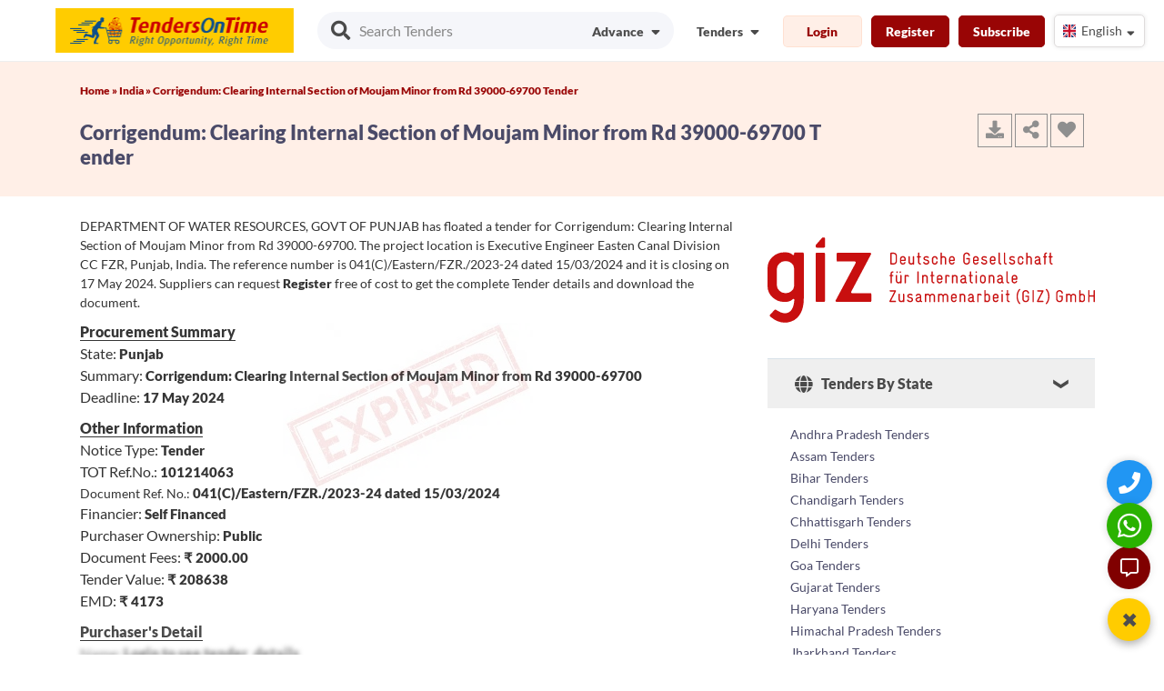

--- FILE ---
content_type: text/html; charset=UTF-8
request_url: https://www.tendersontime.com/india/details/corrigendum-clearing-internal-section-moujam-minor-rd-39000-69700-608676f/
body_size: 30558
content:
   
<!DOCTYPE html>
<html lang="en">
<head>
  <meta charset="utf-8">
  <meta http-equiv="Content-Type" content="text/html; charset=utf-8" />
  <meta name="viewport" content="width=device-width, initial-scale=1">
  <meta name="msvalidate.01" content="D48C6841EEB9F9D427080BA4EACFE677" />
  <title>Corrigendum: Clearing Internal Section of Moujam M..., Executive Engineer Easten Canal Division CC FZR, Punjab Tender</title>
  <meta name="description" content="Tender for Corrigendum: Clearing Internal Section of Moujam Minor from Rd 39000-69700, Executive Engineer Easten Canal Division CC FZR, Punjab, TOT Ref No: 101214063, Tender Ref No: 041(C)/Eastern/FZR./2023-24 dated 15/03/2024, Deadline: 17th May 2024, Register to view latest Online Indian Tenders, e-Tender, E-Procurement."/>
  <meta name="keywords" content=""/>
  <meta name="YahooSeeker" content="index, follow"/>
  <meta name="msnbot" content="index, follow"/>
  <meta name="googlebot" content="index, follow"/>
  <meta name="allow-search" content="yes"/>
  <meta name="distribution" content="Global"/>
  <meta name="rating" content="General"/>
  <meta name="revisit-after" content="1 Days" />
  <meta name="email" content="info@tendersontime.com" />
  <meta name="publisher" content="tendersontime.com" />
  <meta name="yandex-verification" content="417334f54f133ef0" />

  
 <link rel="alternate" href="https://www.tendersontime.com/india/details/corrigendum-clearing-internal-section-moujam-minor-rd-39000-69700-608676f/" hreflang="en-IN" />

  <link rel="canonical" href="https://www.tendersontime.com/india/details/corrigendum-clearing-internal-section-moujam-minor-rd-39000-69700-608676f/" />

  <!-- Open Graph (OG) Meta Tags for Facebook, LinkedIn, WhatsApp -->
  <meta property="og:type" content="article" />
  <meta property="og:title" content="Corrigendum: Clearing Internal Section of Moujam M..., Executive En..." />
  <meta property="og:description" content="Tender for Corrigendum: Clearing Internal Section of Moujam Minor from Rd 39000-69700, Executive Engineer Easten Cana..." />
  <meta property="og:url" content="https://www.tendersontime.com/india/details/corrigendum-clearing-internal-section-moujam-minor-rd-39000-69700-608676f/" />
  <meta property="og:site_name" content="TendersOnTime" />
  <meta property="og:image" content="https://www.tendersontime.com/images/inner_banner.jpg" />
  <meta property="og:locale" content="en_US" />

  <!-- Twitter Card -->
  <meta name="twitter:card" content="summary" />
  <meta name="twitter:title" content="Corrigendum: Clearing Internal Section of Moujam M..., Executive En..." />
  <meta name="twitter:description" content="Tender for Corrigendum: Clearing Internal Section of Moujam Minor from Rd 39000-69700, Executive Engineer Easten Cana..." />
  <meta name="twitter:image" content="https://www.tendersontime.com/images/inner_banner.jpg" />
  <meta name="twitter:site" content="@tendersontime" />

  <!-- SEO & Crawler Meta Tags -->
  <!-- <meta name="robots" content="all" /> -->
  <meta name="robots" content="index, follow" />
  <meta name="referrer" content="always">

<link rel="shortcut icon" type="image/png" href="https://www.tendersontime.com/images/tot_fav_icon.png" />
<link rel="stylesheet" href="https://www.tendersontime.com/assets/css/temp/bulma.min.css">
<!-- <link rel="stylesheet" href="https://www.tendersontime.com/assets/css/temp/main.css"> -->
<link rel="stylesheet" href="https://www.tendersontime.com/assets/css/temp/main.min.css">
<!-- <link rel="stylesheet" href="https://www.tendersontime.com/assets/css/bulma-accordion.min.css"> -->
<link rel="preload" href="https://www.tendersontime.com/assets/css/flag-icon.css" as="style" onload="this.onload=null;this.rel='stylesheet'">
<noscript><link rel="stylesheet" href="https://www.tendersontime.com/assets/css/flag-icon.css"></noscript>
<!-- <link rel="stylesheet" href="https://www.tendersontime.com/assets/css/owl.carousel.css">
<link rel="stylesheet" href="https://www.tendersontime.com/assets/css/owl.theme.css"> -->
<link rel="preload" href="https://www.tendersontime.com/assets/css/parsley.css" as="style" onload="this.onload=null;this.rel='stylesheet'">
<noscript><link rel="stylesheet" href="https://www.tendersontime.com/assets/css/parsley.css"></noscript>
<link rel="stylesheet" href="https://www.tendersontime.com/assets/css/family_lato.css">
<!-- <script src="https://www.tendersontime.com/assets/js/angular.min.js"></script> -->
<script src="https://www.tendersontime.com/assets/js/jquery-1.12.4.min.js" ></script>

<!-- <script src="https://www.tendersontime.com/assets/js/owl.carousel.min.js" ></script> -->

<script type="application/ld+json">
{
  "@context": "https://schema.org",
  "@type": "Organization",
  "name": "TendersOnTime",
  "logo": "https://www.tendersontime.com/images/tenders-on-time-logo.png",
  "url": "https://www.tendersontime.com/",
  "description": "Visit the most authentic tender website for government contracts/Tenders. The data on public procurement/ government spending opps is collected from various sources & countries. The notices includes: eprocurement, RFQ (request for quotation), GPN, Request for Proposal, Expression of Interest & Turnkey Projects.",
  "email": "info@tendersontime.com",
  "sameAs": [
    "https://www.facebook.com/tendersontime.Global",
    "https://x.com/tendersontime",
    "https://www.linkedin.com/company/tendersontime",
    "https://www.youtube.com/@Tendersontime"
  ],
  "contactPoint": {
    "@type": "ContactPoint",
    "telephone": "+919987273457",
    "contactType": "Customer Service",
    "contactOption": "HearingImpairedSupported",
    "availableLanguage": "English",
    "areaServed": "Worldwide"
  },
  "address": {
    "@type": "PostalAddress",
    "streetAddress": "340, V Mall, Thakur Complex, Western Express Highway",
    "addressLocality": "Kandivali East",
    "addressRegion": "Mumbai, Maharashtra",
    "postalCode": "400101",
    "addressCountry": "IN"
  }
}
</script>

<script type="application/ld+json">
{
  "@context": "https://schema.org",
  "@type": "Product",
  "name": "Tenders Consultancy And Support Services",
  "description": "Tendersontime offers access to the latest Global/International, Domestic, Government, and Private Tenders online. Our consultancy services help businesses win tenders more efficiently.",
  "brand": {
    "@type": "Organization",
    "name": "Tendersontime"
  },
  "url": "https://www.tendersontime.com/",
  "image": "https://www.tendersontime.com/images/logo.png", 
  "aggregateRating": {
    "@type": "AggregateRating",
    "ratingValue": "4.8",
    "reviewCount": "4392",
    "ratingCount": "81672",
    "bestRating": "5"
  }
}
</script>

<script type="application/ld+json">
{
  "@context": "https://schema.org",
  "@type": "WebSite",
  "name": "TendersOnTime",
  "url": "https://www.tendersontime.com/",
  "potentialAction": {
    "@type": "SearchAction",
    "target": "https://www.tendersontime.com/advanceSearch?q={search_term_string}",
    "query-input": "required name=search_term_string"
  }
}
</script>

<script type="application/ld+json"> 
{
  "@context": "https://schema.org/",
  "@type": "WebPage",
  "name":"Corrigendum: Clearing Internal Section of Moujam M..., Executive Engineer Easten Canal Division CC FZR, Punjab Tender",
  "description":"Tender for Corrigendum: Clearing Internal Section of Moujam Minor from Rd 39000-69700, Executive Engineer Easten Canal Division CC FZR, Punjab, TOT Ref No: 101214063, Tender Ref No: 041(C)/Eastern/FZR./2023-24 dated 15/03/2024, Deadline: 17th May 2024, Register to view latest Online Indian Tenders, e-Tender, E-Procurement.",
  "url":"https://www.tendersontime.com/india/details/corrigendum-clearing-internal-section-moujam-minor-rd-39000-69700-608676f/",
  "dateModified":"2025-12-20"
}
</script>


<!-- Global site tag (gtag.js) - Google Analytics -->
<!-- <script async src="https://www.googletagmanager.com/gtag/js?id=UA-46763282-1"></script>
<script>
  window.dataLayer = window.dataLayer || [];
  function gtag(){dataLayer.push(arguments);}
  gtag('js', new Date());
 /* gtag('config', 'UA-46763282-1');*/
 </script> -->

<!-- Google tag (gtag.js) -->
<script async src="https://www.googletagmanager.com/gtag/js?id=G-BRN7NM87VV"></script>
<script>
  window.dataLayer = window.dataLayer || [];
  function gtag(){dataLayer.push(arguments);}
  gtag('js', new Date());
  gtag('config', 'G-BRN7NM87VV');
</script>


<!-- Tracking Code for Tenders Consultancy And Support Services -->
<!-- <script>
(function(h,o,t,j,a,r){
h.hj=h.hj||function(){(h.hj.q=h.hj.q||[]).push(arguments)};
h._hjSettings={hjid:2620847,hjsv:6};
a=o.getElementsByTagName('head')[0];
r=o.createElement('script');r.async=1;
r.src=t+h._hjSettings.hjid+j+h._hjSettings.hjsv;
a.appendChild(r);
})(window,document,'https://static.hotjar.com/c/hotjar-','.js?sv=');
</script> -->

<!-- <script src="//code.jivosite.com/widget/sFFGGWeVFj" async></script> --> 

</head>
<!-- End Header -->
<body>



<style type="text/css">
  
  .navbar-item .btnew
  {
     font-weight: 600 !important;
     font-size: 0.875rem;
     cursor: pointer;
     margin-top: 2px
  }
  .upicon {
    padding: 2px!important;
    width: 38px;
    margin-right: 6px;
  }
 
 
</style>
<style type="text/css">



/* Hide default Google Translate UI */
.VIpgJd-ZVi9od-l4eHX-hSRGPd,
.goog-te-banner-frame.skiptranslate,
#goog-gt-tt,
.goog-te-gadget {
  display: none !important;
}

.notranslate, .notranslate * {
  translate: no;
}

body {
  top: 0px !important;
}

body > .skiptranslate > iframe.skiptranslate {
  display: none !important;
  visibility: hidden !important;
}

/* Hide default Google Translate UI END*/

    
  .select-menu {
    width: 100px;
  /*  margin: 50px auto;*/
  }

  .select-menu .select-btn {
    display: flex;
    height: 36px;
    background: #fff;
    padding: 5px 6px;
    font-size: 14px;
    font-weight: 400;
    border-radius: 5px;
    align-items: center;
    cursor: pointer;
    justify-content: space-between;
    box-shadow: 0 0 5px rgba(0, 0, 0, 0.1);
    border: 1px solid #dfdcdc;
}
  .select-menu .options {
    position: absolute;
    width: 175px;
    overflow-y: auto;
    max-height: 295px;
    padding: 10px;
    margin-top: 10px;
    border-radius: 5px;
    background: #fff;
    box-shadow: 0 0 10px rgba(0, 0, 0, 0.1);
    animation-name: fadeInDown;
    -webkit-animation-name: fadeInDown;
    animation-duration: 0.35s;
    animation-fill-mode: both;
    -webkit-animation-duration: 0.35s;
    -webkit-animation-fill-mode: both;
  }
  .select-menu .options .option {
    display: flex;
    height: 36px;
    cursor: pointer;
    padding: 0 16px;
    border-radius: 5px;
    align-items: center;
    background: #fff;
  }
  .select-menu .options .option:hover {
    background: #f2f2f2;
  }
  .select-menu .options .option i {
    font-size: 14px;
    margin-right: 8px;
  }
  .select-menu .options .option .option-text {
    font-size: 14px;
    color: #333;
  }
  .select-menu .select-btn .sBtn-text {      
    display: inline-block;
    max-width: 70px;
    white-space: nowrap;
    overflow: hidden;
    text-overflow: ellipsis;
    vertical-align: middle;
   }
  .select-btn i {
    font-size: 14px;
    transition: 0.3s;
    margin-right: 4px;
  }

  .select-menu.active .select-btn .fa-sort-down {
    transform: rotate(-180deg);
  }
  .select-menu.active .options {
    display: block;
    opacity: 0;
    z-index: 10;
    animation-name: fadeInUp;
    -webkit-animation-name: fadeInUp;
    animation-duration: 0.4s;
    animation-fill-mode: both;
    -webkit-animation-duration: 0.4s;
    -webkit-animation-fill-mode: both;
  }

  .select-menu-mob {
    width: 100px;
  /*  margin: 50px auto;*/
  }
  .select-menu-mob .select-btn-mob {
    display: flex;
    height: 36px;
    background: #fff;
    padding: 5px 6px;
    font-size: 14px;
    font-weight: 400;
    border-radius: 5px;
    align-items: center;
    cursor: pointer;
    justify-content: space-between;
    box-shadow: 0 0 5px rgba(0, 0, 0, 0.1);
  }
  .select-menu-mob .options {
    position: absolute;
    width: 175px;
    overflow-y: auto;
    max-height: 295px;
    padding: 10px;
    margin-top: 10px;
    border-radius: 5px;
    background: #fff;
    box-shadow: 0 0 10px rgba(0, 0, 0, 0.1);
    animation-name: fadeInDown;
    -webkit-animation-name: fadeInDown;
    animation-duration: 0.35s;
    animation-fill-mode: both;
    -webkit-animation-duration: 0.35s;
    -webkit-animation-fill-mode: both;
  }
  .select-menu-mob .options .option {
    display: flex;
    height: 36px;
    cursor: pointer;
    padding: 0 16px;
    border-radius:5px;
    align-items: center;
    background: #fff;
  }
  .select-menu-mob .options .option:hover {
    background: #f2f2f2;
  }
  .select-menu-mob .options .option i {
    font-size: 14px;
    margin-right: 8px;
  }
  .select-menu-mob .options .option .option-text {
    font-size: 14px;
    color: #333;
  }
  .select-menu-mob .select-btn-mob .sBtn-text {      
    display: inline-block;
    max-width: 70px;
    white-space: nowrap;
    overflow: hidden;
    text-overflow: ellipsis;
    vertical-align: middle;
   }
  .select-btn-mob i {
    font-size: 14px;
    transition: 0.3s;
    margin-right: 4px;
  }

  .select-menu-mob.active .select-btn-mob .fa-sort-down {
    transform: rotate(-180deg);
  }
  .select-menu-mob.active .options {
    display: block;
    opacity: 0;
    z-index: 10;
    animation-name: fadeInUp;
    -webkit-animation-name: fadeInUp;
    animation-duration: 0.4s;
    animation-fill-mode: both;
    -webkit-animation-duration: 0.4s;
    -webkit-animation-fill-mode: both;
  }

  @keyframes fadeInUp {
    from {
      transform: translate3d(0, 30px, 0);
    }
    to {
      transform: translate3d(0, 0, 0);
      opacity: 1;
    }
  }
  @keyframes fadeInDown {
    from {
      transform: translate3d(0, 0, 0);
      opacity: 1;
    }
    to {
      transform: translate3d(0, 20px, 0);
      opacity: 0;
    }
  }
  /*.ml5 {
    margin-left: 5px;
  }*/
  .mt-10 {
    margin-top: -10px;
  }

  .downicon {
    margin-top: auto;
    margin-bottom: auto;
    margin-left: 5px;
  }
  @media only screen and (max-width: 768px) {
      .select-menu-mob.active {
           display: block !important; 
      }
  }
</style>

<!-- Hidden Google Translate element -->
  <div id="google_translate_element" style="display:none;"></div>
  <div id="google_translate_element_mobile" style="display:none;"></div>


<div class="main-menu-background sticky-menu">
  <nav class="navbar is-fixed-top">
    <div class=container>

      <!-- Start Mobile Menu 1-->
      <div class=navbar-brand> 
        <div class="navbar-burger burger" data-target=navMenu-example> 
            <span></span> <span></span> <span></span>
        </div>
        <a class="navbar-item mlogo" href=https://www.tendersontime.com/> <img src="https://www.tendersontime.com/images/tenders-on-time-logo.png" alt="Tenderontime" width="262" height="50"></a>

                  <div class="navbar-item  is-hoverable tender-slider mrllink">
            <div class="pr10"><a href="#" class="login-btn" data-target="login-modal"><i class="fas fa-sign-in-alt head-top-icon"></i>Login</a></div>
            <div class=""><a href="#" class="register-btn mrglink" data-target="register-modal"><i class="fa fa-user head-top-icon"></i>Register</a></div>
            <!-- <div class=""><a class="mrglink" href="https://www.tendersontime.com/subscribe/"><i class="fa fa-rocket head-top-icon"></i>Subscribe</a></div> -->
          </div>
                   
      </div>
      <!-- End Mobile Menu 1-->

      <!-- Start Desktop Menu -->
      <div class=navbar-menu>

        <div class="navbar-start p13">
          <div class="search-inp-adv"> 
            <i class="fas fa-search fa-lg"></i>
            <input type="text" name="advance_search" id="advance_search" placeholder="Search Tenders">
            <div class="fas">
              <a href="https://www.tendersontime.com/advance-search/"><span class="text">Advance</span>  
              <i class="fas fa-sort-down downicon"></i></a> 
            </div>
          </div>
        </div>

        <div class="navbar-end is-mobile">
          <div class="profile navbar-item is-hoverable">
            <div class="icon_wrap">
              <span class="name text">Tenders</span>
              <i class="fas fa-sort-down downicon"></i>
            </div>
            <div class="profile_dd">
              <ul class="profile_ul">
                <li><a href="https://www.tendersontime.com/tenders/">Tenders</a></li>
                <li><a href="https://www.tendersontime.com/contract-awards/">Contract Awards</a></li>
                <li><a href="https://www.tendersontime.com/projects/">Projects</a></li>
                <li><a href="https://www.tendersontime.com/blogs/">Blogs</a></li>
              </ul>
            </div>
          </div>

                      
            <div class="navbar-item is-hoverable">
              <div class><button class="btnew login-btn prod-view-in mr10" data-target="login-modal">Login</button></div>
              <div class> <button class="btnew register-btn prod-view-out mr10" data-target="register-modal">Register</button></div>
              <div class> <a class="prod-view-out mr10" href="https://www.tendersontime.com/subscribe/">Subscribe</a></div>
              <div class="">
                <div class="select-menu">
                  <div class="select-btn">                   
                    <!-- <span class="sBtn-text notranslate">Select your option</span> -->
                    <span class="sBtn-text notranslate"><i class="flag-icon flag-icon-gb" data-languagecode="en"></i>English</span>
                    <i class="fas fa-sort-down downicon ml10 mt-10"></i>
                  </div>

                  <ul class="options hideme">
                                        <li class="option">
                      <!-- <i class="flag-icon flag-icon-0"></i>
                      <span class="option-text notranslate"> Array</span>  -->

                      <i class="flag-icon flag-icon-gb" data-languagecode="en" ></i>
                      <span class="option-text notranslate"> English</span>
                    </li>                    
                                        <li class="option">
                      <!-- <i class="flag-icon flag-icon-1"></i>
                      <span class="option-text notranslate"> Array</span>  -->

                      <i class="flag-icon flag-icon-in" data-languagecode="hi" ></i>
                      <span class="option-text notranslate"> हिंदी</span>
                    </li>                    
                                        <li class="option">
                      <!-- <i class="flag-icon flag-icon-2"></i>
                      <span class="option-text notranslate"> Array</span>  -->

                      <i class="flag-icon flag-icon-fr" data-languagecode="fr" ></i>
                      <span class="option-text notranslate"> Français</span>
                    </li>                    
                                        <li class="option">
                      <!-- <i class="flag-icon flag-icon-3"></i>
                      <span class="option-text notranslate"> Array</span>  -->

                      <i class="flag-icon flag-icon-es" data-languagecode="es" ></i>
                      <span class="option-text notranslate"> Español</span>
                    </li>                    
                                        <li class="option">
                      <!-- <i class="flag-icon flag-icon-4"></i>
                      <span class="option-text notranslate"> Array</span>  -->

                      <i class="flag-icon flag-icon-cn" data-languagecode="zh-CN" ></i>
                      <span class="option-text notranslate"> 中文</span>
                    </li>                    
                                        <li class="option">
                      <!-- <i class="flag-icon flag-icon-5"></i>
                      <span class="option-text notranslate"> Array</span>  -->

                      <i class="flag-icon flag-icon-sa" data-languagecode="ar" ></i>
                      <span class="option-text notranslate"> عربي</span>
                    </li>                    
                                        <li class="option">
                      <!-- <i class="flag-icon flag-icon-6"></i>
                      <span class="option-text notranslate"> Array</span>  -->

                      <i class="flag-icon flag-icon-ru" data-languagecode="ru" ></i>
                      <span class="option-text notranslate"> Русский</span>
                    </li>                    
                                        <li class="option">
                      <!-- <i class="flag-icon flag-icon-7"></i>
                      <span class="option-text notranslate"> Array</span>  -->

                      <i class="flag-icon flag-icon-de" data-languagecode="de" ></i>
                      <span class="option-text notranslate"> Deutsch</span>
                    </li>                    
                                        <li class="option">
                      <!-- <i class="flag-icon flag-icon-8"></i>
                      <span class="option-text notranslate"> Array</span>  -->

                      <i class="flag-icon flag-icon-jp" data-languagecode="ja" ></i>
                      <span class="option-text notranslate"> 日本語</span>
                    </li>                    
                                        <li class="option">
                      <!-- <i class="flag-icon flag-icon-9"></i>
                      <span class="option-text notranslate"> Array</span>  -->

                      <i class="flag-icon flag-icon-br" data-languagecode="pt" ></i>
                      <span class="option-text notranslate"> Português</span>
                    </li>                    
                                        <li class="option">
                      <!-- <i class="flag-icon flag-icon-10"></i>
                      <span class="option-text notranslate"> Array</span>  -->

                      <i class="flag-icon flag-icon-tr" data-languagecode="tr" ></i>
                      <span class="option-text notranslate"> Türkçe</span>
                    </li>                    
                                        <li class="option">
                      <!-- <i class="flag-icon flag-icon-11"></i>
                      <span class="option-text notranslate"> Array</span>  -->

                      <i class="flag-icon flag-icon-pk" data-languagecode="ur" ></i>
                      <span class="option-text notranslate"> اردو</span>
                    </li>                    
                                        <li class="option">
                      <!-- <i class="flag-icon flag-icon-12"></i>
                      <span class="option-text notranslate"> Array</span>  -->

                      <i class="flag-icon flag-icon-bd" data-languagecode="bn" ></i>
                      <span class="option-text notranslate"> বাংলা</span>
                    </li>                    
                                        <li class="option">
                      <!-- <i class="flag-icon flag-icon-13"></i>
                      <span class="option-text notranslate"> Array</span>  -->

                      <i class="flag-icon flag-icon-kr" data-languagecode="ko" ></i>
                      <span class="option-text notranslate"> 한국어</span>
                    </li>                    
                                        <li class="option">
                      <!-- <i class="flag-icon flag-icon-14"></i>
                      <span class="option-text notranslate"> Array</span>  -->

                      <i class="flag-icon flag-icon-ke" data-languagecode="sw" ></i>
                      <span class="option-text notranslate"> kiswahili</span>
                    </li>                    
                                      </ul>
                </div>
              </div>
            </div> 
           
        </div>

      </div> 
      <!-- End Desktop Menu -->

      <!-- Start Mobile Menu -->
      <div id="navMenu-example" class="navbar-menu">

        <div class="navbar-start p13">
          <div class="search-inp-adv tender-slider"> 
            <i class="fas fa-search fa-lg"></i>
            <input type="text" name="advance_search_mbl" id="advance_search_mbl" placeholder="Search Tenders">
            <div class="fas mads">
              <a href="https://www.tendersontime.com/advance-search/"><span class="text">Advance</span>  
              <i class="fas fa-sort-down downicon"></i></a> 
            </div>
          </div> 
        </div>

        <div class=navbar-end>

          <div class="navbar-item is-hoverable  tender-slider"> 
            <a href="https://www.tendersontime.com/ "> Home </a>
          </div>
          <div class="navbar-item is-hoverable  tender-slider">
            <div> <a href=https://www.tendersontime.com/tenders/> Tenders </a></div>
          </div>
          <div class="navbar-item is-hoverable  tender-slider">
            <div class> <a href=https://www.tendersontime.com/projects/> Projects </a></div>
          </div>
          <div class="navbar-item is-hoverable  tender-slider">
            <div class> <a href=https://www.tendersontime.com/contract-awards/> Contract Awards </a></div>
          </div>
          <div class="navbar-item is-hoverable  tender-slider">
            <div class> <a href=https://www.tendersontime.com/blogs/> Blogs </a></div>
          </div>
          <div class="navbar-item is-hoverable  tender-slider">
            <div class> <a href=https://www.tendersontime.com/publish-tender/> Publish Tenders </a></div>
          </div>
          <div class="navbar-item is-hoverable  tender-slider">
            <div class> <a href=https://www.tendersontime.com/about/> About Us </a></div>
          </div>
          <div class="navbar-item is-hoverable  tender-slider">
            <div class> <a href=https://www.tendersontime.com/other-services/> Services </a></div>
          </div>
          <div class="navbar-item  is-hoverable tender-slider">
            <div class=""><a href="https://www.tendersontime.com/subscribe/">Subscribe</a></div>
          </div>
          <div class="navbar-item  is-hoverable tender-slider">
            <div class=""><a href="https://www.tendersontime.com/contact/">Contact Us</a></div>
          </div>
          <div class="navbar-item  is-hoverable tender-slider">              
            <div class="">
              <div class="select-menu-mob">
                <div class="select-btn-mob">                   
                  <!-- <span class="sBtn-text notranslate">Select your option</span> -->
                  <span class="sBtn-text notranslate"><i class="flag-icon flag-icon-gb" data-languagecode="en"></i>English</span>
                  <i class="fas fa-sort-down downicon ml10 mt-10"></i>
                </div>

                <ul class="options hideme">
                                    <li class="option">
                    <!-- <i class="flag-icon flag-icon-0"></i>
                    <span class="option-text notranslate"> Array</span>  -->

                    <i class="flag-icon flag-icon-gb" data-languagecode="en" ></i>
                    <span class="option-text notranslate"> English</span>
                  </li>                    
                                    <li class="option">
                    <!-- <i class="flag-icon flag-icon-1"></i>
                    <span class="option-text notranslate"> Array</span>  -->

                    <i class="flag-icon flag-icon-in" data-languagecode="hi" ></i>
                    <span class="option-text notranslate"> हिंदी</span>
                  </li>                    
                                    <li class="option">
                    <!-- <i class="flag-icon flag-icon-2"></i>
                    <span class="option-text notranslate"> Array</span>  -->

                    <i class="flag-icon flag-icon-fr" data-languagecode="fr" ></i>
                    <span class="option-text notranslate"> Français</span>
                  </li>                    
                                    <li class="option">
                    <!-- <i class="flag-icon flag-icon-3"></i>
                    <span class="option-text notranslate"> Array</span>  -->

                    <i class="flag-icon flag-icon-es" data-languagecode="es" ></i>
                    <span class="option-text notranslate"> Español</span>
                  </li>                    
                                    <li class="option">
                    <!-- <i class="flag-icon flag-icon-4"></i>
                    <span class="option-text notranslate"> Array</span>  -->

                    <i class="flag-icon flag-icon-cn" data-languagecode="zh-CN" ></i>
                    <span class="option-text notranslate"> 中文</span>
                  </li>                    
                                    <li class="option">
                    <!-- <i class="flag-icon flag-icon-5"></i>
                    <span class="option-text notranslate"> Array</span>  -->

                    <i class="flag-icon flag-icon-sa" data-languagecode="ar" ></i>
                    <span class="option-text notranslate"> عربي</span>
                  </li>                    
                                    <li class="option">
                    <!-- <i class="flag-icon flag-icon-6"></i>
                    <span class="option-text notranslate"> Array</span>  -->

                    <i class="flag-icon flag-icon-ru" data-languagecode="ru" ></i>
                    <span class="option-text notranslate"> Русский</span>
                  </li>                    
                                    <li class="option">
                    <!-- <i class="flag-icon flag-icon-7"></i>
                    <span class="option-text notranslate"> Array</span>  -->

                    <i class="flag-icon flag-icon-de" data-languagecode="de" ></i>
                    <span class="option-text notranslate"> Deutsch</span>
                  </li>                    
                                    <li class="option">
                    <!-- <i class="flag-icon flag-icon-8"></i>
                    <span class="option-text notranslate"> Array</span>  -->

                    <i class="flag-icon flag-icon-jp" data-languagecode="ja" ></i>
                    <span class="option-text notranslate"> 日本語</span>
                  </li>                    
                                    <li class="option">
                    <!-- <i class="flag-icon flag-icon-9"></i>
                    <span class="option-text notranslate"> Array</span>  -->

                    <i class="flag-icon flag-icon-br" data-languagecode="pt" ></i>
                    <span class="option-text notranslate"> Português</span>
                  </li>                    
                                    <li class="option">
                    <!-- <i class="flag-icon flag-icon-10"></i>
                    <span class="option-text notranslate"> Array</span>  -->

                    <i class="flag-icon flag-icon-tr" data-languagecode="tr" ></i>
                    <span class="option-text notranslate"> Türkçe</span>
                  </li>                    
                                    <li class="option">
                    <!-- <i class="flag-icon flag-icon-11"></i>
                    <span class="option-text notranslate"> Array</span>  -->

                    <i class="flag-icon flag-icon-pk" data-languagecode="ur" ></i>
                    <span class="option-text notranslate"> اردو</span>
                  </li>                    
                                    <li class="option">
                    <!-- <i class="flag-icon flag-icon-12"></i>
                    <span class="option-text notranslate"> Array</span>  -->

                    <i class="flag-icon flag-icon-bd" data-languagecode="bn" ></i>
                    <span class="option-text notranslate"> বাংলা</span>
                  </li>                    
                                    <li class="option">
                    <!-- <i class="flag-icon flag-icon-13"></i>
                    <span class="option-text notranslate"> Array</span>  -->

                    <i class="flag-icon flag-icon-kr" data-languagecode="ko" ></i>
                    <span class="option-text notranslate"> 한국어</span>
                  </li>                    
                                    <li class="option">
                    <!-- <i class="flag-icon flag-icon-14"></i>
                    <span class="option-text notranslate"> Array</span>  -->

                    <i class="flag-icon flag-icon-ke" data-languagecode="sw" ></i>
                    <span class="option-text notranslate"> kiswahili</span>
                  </li>                    
                                  </ul>
              </div>
            </div>
          </div>
          <div class="navbar-item is-hoverable  tender-slider">
            <div class> <a href=https://www.tendersontime.com/india/><i class="flag-icon flag-icon-in"></i> Indian Tenders </a></div>
          </div>

          <div class="navbar-item  is-hoverable tender-slider">
            <span style="text-decoration:underline;font-weight: 600;">Tenders Categories</span>
          </div>
          <div class="navbar-item is-hoverable tender-slider">
            <div class> <a href="https://www.tendersontime.com/tendersby/region/" aria-label = "region"><i class="fas fa-map-marker-alt sub-menu-head-icon"></i><span class="pl5">Tenders By Region</span></a></div>
          </div>
          <div class="navbar-item is-hoverable tender-slider">
            <div class> <a href="https://www.tendersontime.com/tendersby/geopolitical/" aria-label = "geopolitical"><i class="fas fa-map sub-menu-head-icon"></i><span class="pl5">Tenders By Geo-Political</span></a></div>
          </div>
          <div class="navbar-item is-hoverable tender-slider">
            <div class> <a href="https://www.tendersontime.com/tendersby/country/" aria-label = "country" ><i class="fas fa-globe sub-menu-head-icon"></i><span class="pl5">Tenders By Country</span></a></div>
          </div>
          
          <div class="navbar-item is-hoverable tender-slider">
            <div class> <a href="https://www.tendersontime.com/tendersby/financiers/" aria-label = "financiers"><i class="far fa-money-bill-alt sub-menu-head-icon"></i><span class="pl5">Tenders By Financiers</span></a></div>
          </div>
          <div class="navbar-item is-hoverable tender-slider">
            <div class> <a href="https://www.tendersontime.com/authority/" aria-label = "authority" ><i class="fa fa-star sub-menu-head-icon"></i><span class="pl5">Tenders By Authority</span></a></div>
          </div>
          <div class="navbar-item is-hoverable tender-slider">
            <div class> <a href="https://www.tendersontime.com/india/india-state-tenders/" aria-label = "india state tenders"><i class="fa fa-bell sub-menu-head-icon"></i><span class="pl5">Tenders By State</span></a></div>
          </div>
          <div class="navbar-item is-hoverable tender-slider">
            <div class> <a href="https://www.tendersontime.com/india/india-city-tenders/" aria-label = "india city tenders"><i class="fas fa-map-marker-alt sub-menu-head-icon"></i><span class="pl5">Tenders By City</span></a></div>
          </div>
          <div class="navbar-item is-hoverable tender-slider">
            <div class> <a href="https://www.tendersontime.com/free-tenders/" aria-label = "free tenders"><i class="fas fa-envelope sub-menu-head-icon"></i><span class="pl5">Free Tenders</span></a></div>
          </div>
           
        </div>
      </div> 
      <!-- End Mobile Menu -->

      <!-- phone button start-- >     
        <div>
          <span class><a href="tel:<//?php
          $uri_path = parse_url($_SERVER['REQUEST_URI'], PHP_URL_PATH);
          $uri_segments = explode('/', $uri_path);
           if( $uri_segments[1] == 'gem-services-registration-consultant')
           {
             echo str_replace(' ','', str_replace('-','',tot_site_gembidsupport));
           }else
           {
             echo str_replace(' ','', str_replace('-','',href_tot_site_wa));
           }
          ?>" target="_blank" aria-label="Quick Contact"><i class="fas fa-phone phone-head-top-icon phone-icon"></i></a></span>
        </div>
      < !-- phone button End-- >

      < !-- whatsapp button start-- >
      <div>
       <a href="https://api.whatsapp.com/send/?phone=919987273457&text=I+have+a+question+about+TendersOnTime.com&app_absent=0" target="_blank" aria-label="WhatsApp Chat"><i class="fab fa-whatsapp head-top-icon-new whatsapp-icon-new"></i></a>
      </div>
      < !-- whatsapp button End-->
    </div>
  </nav>
</div>
<!-- <script type="text/javascript">
  $(".fab-chat").click(function () {
    // $('#chat-button').hide();
    $.getScript("//code.jivosite.com/widget/sFFGGWeVFj");
    // $('#chatscript').attr('src','//code.jivosite.com/widget/sFFGGWeVFj');
  })
</script> -->

<!-- FAB Contact Menu -->
<div class="fab-container open">
  <div class="fab-icon" onclick="toggleFab()">
    <span id="fab-toggle-icon">✖</span>
  </div>
  <div class="fab-options">
     <!-- phone button start-->     
        <div>
          <span class><a href="tel:+919987273457" aria-label="Quick Contact"><i class="fas fa-phone phone-head-top-icon phone-icon"></i></a></span>
        </div>
      <!-- phone button End-->

      <!-- whatsapp button start-->
      <div>
       <a href="https://api.whatsapp.com/send/?phone=919987273457&text=I+have+a+question+about+TendersOnTime.com&app_absent=0" target="_blank" aria-label="WhatsApp Chat"><i class="fab fa-whatsapp head-top-icon-new whatsapp-icon-new"></i></a>
      </div>
      <!-- whatsapp button End-->
    <a href="#" class="fab-chat" id="chat-button" title="Chat with us"><i class="fas fa-comment-alt open-chat-button-icon"></i></a>
  </div>
</div>
<style>
.fab-container {
  position: fixed;
  bottom: 15px;
  right: 15px;
  z-index: 9999;
  display: flex;
  flex-direction: column-reverse;
  align-items: center;
}

.fab-icon {
  background-color: #ffcc00;
  color: black;
  width: 47px;
  height: 47px;
  border-radius: 50%;
  box-shadow: 0 4px 10px rgba(0, 0, 0, 0.3);
  display: flex;
  justify-content: center;
  align-items: center;
  font-size: 22px;
  cursor: pointer;
  transition: all 0.3s ease;
}

.fab-options {
  display: flex;
  flex-direction: column;
  gap: 10px;
  margin-bottom: 10px;
  transition: all 0.3s ease;
  opacity: 1;
  visibility: visible;
}

.fab-options a {
  width: 47px;
  height: 47px;
  border-radius: 50%;
  font-size: 20px;
  display: flex;
  justify-content: center;
  align-items: center;
  text-decoration: none;
  color: white;
  box-shadow: 0 0 10px rgba(0, 0, 0, 0.1);
  transition: transform 0.5s ease, box-shadow 0.3s ease;
}

/* Call Button */
.fab-call {
  background-color: #2196f3;
}
.fab-call:hover {
  box-shadow: 0 0 12px rgba(0, 0, 0, 0.5);
  transform: scale(1.1);
  color: #ffcc00;
}

/* WhatsApp Button */
.fab-whatsapp {
  background-color: #2ab200;
}
.fab-whatsapp:hover {
  box-shadow: 0 0 12px rgba(0, 0, 0, 0.5);
  transform: scale(1.1);
  color: #ffcc00;
}

/* Chat Button */
.fab-chat {
  background-color: #800000;
}
.fab-chat:hover {
  box-shadow: 0 0 12px rgba(0, 0, 0, 0.5);
  transform: scale(1.1);
  color: #ffcc00;
}

.fab-container.closed .fab-options {
  opacity: 0;
  visibility: hidden;
  transform: translateY(10px);
}

  .head-top-icon-new {
    font-size: 30px;
    color: white;
    margin-right: 5px;
  }

  .whatsapp-icon-new
  {
      width: 50px;
      height: 50px;
      background: #2ab200;
      display: flex !important;
      justify-content: center;
      align-items: center;
      border-radius: 50%;
      box-shadow: 0 0 10px 0 rgb(0 0 0 / 10%);
      position: fixed;
      /*bottom: 20px;
      left: 25px;*/
      z-index: 100;
      transition: transform 0.5s ease;
  }

  .whatsapp-icon-new:hover
  {
      /*opacity: 80%;*/
      box-shadow: 0 0 12px 0 rgb(0 0 0 / 50%);
      cursor: pointer;    
      color:#ffcc00;
      transform: scale(1.1);
  }

/* phone button start */
  .phone-head-top-icon {
    font-size: 24px;
    color: white;
    margin-right: 5px;
  }

  .phone-icon {
      width: 50px;
      height: 50px;
    /*background: #2ab200;*/
      background: #2196f3;
      display: flex !important;
      justify-content: center;
      align-items: center;
      border-radius: 50%;
      box-shadow: 0 0 10px 0 rgb(0 0 0 / 10%);
      position: fixed;
/*      bottom: 85px;*/
/*      left: 25px;*/
      z-index: 100;
      transition: transform 0.5s ease;
  }

  .phone-icon:hover
  {
      /*opacity: 80%;*/
      cursor: pointer;
      box-shadow: 0 0 12px 0 rgb(0 0 0 / 50%);
      color:#ffcc00;
      transform: scale(1.1);
  }
/* phone button end */

/* chat  */

.open-chat-button-icon
{
  font-size: 20px;
  font-weight: 400 !important;
}

/*  chat end  */
</style>

<script>
function toggleFab() {
  const fab = document.querySelector('.fab-container');
  const icon = document.getElementById('fab-toggle-icon');
  fab.classList.toggle('closed');
  fab.classList.toggle('open');
  icon.innerText = fab.classList.contains('open') ? '✖' : '☰';
}

// $(document).ready(function () {
  // $("#chat-button").click(function (e) {
  //   e.preventDefault();
  //   toggleFab();
  //   $.getScript("//code.jivosite.com/widget/sFFGGWeVFj");
  // });
// });
</script>

<!-- Jivochat -->
<!-- <style type="text/css">
  .open-chat-button {
    /*background-color: #17c139;*/
    /*background-color: #990505;*/
    background-color: #0d4f8b;
    color: white;
    padding: 16px 20px;
    font-size: 16px;
    border: none;
    cursor: pointer;
    opacity: 0.9;
    position: fixed;
    bottom: 0px;
    right: 15px;
    width: 180px;
    height: 45px;
    box-shadow: rgb(0 0 0 / 30%) 0px 4px 12px;
    border-radius: 8px 8px 0px 0px;
    align-items: center;
    z-index: 1;
  }
  .open-chat-button:hover {
    opacity: 1;
  }
  .open-chat-button-icon{
   color:#FFCC00;
  }
</style>
<button class="open-chat-button" id="chat-button">Chat with us &nbsp;&nbsp;&nbsp;&nbsp;&nbsp;&nbsp;<i class='fas fa-comment-alt open-chat-button-icon'></i></button> -->

<style type="text/css">   
  .newmodal .modal-card{
    width: 600px!important;
    border-radius: 10px;
  }
  .newmodal .modal-card-body{
    padding: 30px 100px !important;
  }
  @media only screen and (max-width: 768px) {
    .newmodal .modal-card-body{
      padding: 20px 30px !important;
    }
    .modal-card-head-top{
      padding: 0px 30px !important;
    }
  }
  .newmodal .modal-card-head{
    background-color:#ffffff!important;  
    padding: 20px 0px !important;
  }
  .newmodal .modal-card-title{
    font-style: normal!important;
    font-weight: bold!important;
    font-size: 22px!important;
    line-height: 31px!important;
    letter-spacing: 0.01em!important;
    color: #0E0E2C!important;    
  }
  .newmodal .modal-card-head .delete{
    color:#820403!important;
    background-color:#f0b797!important;
  }
  .newmodal .modal-card-head .delete:hover{
    color:#820403!important;
    background-color:#ef9765 !important;
  }
  .newmodal label{
    /* Form label */
    position: static;
    left: 0%;
    right: 0%;
    top: 0%;
    bottom: 0%;
    /* Body */
    /*font-family: DM Sans!important;*/
    font-style: normal!important;
    font-weight: normal!important;
    font-size: 16px!important;
    line-height: 140%!important;
    /* or 22px */
    /* Indigo */
    color: #0E0E2C!important;
    /* Inside Auto Layout */
    flex: none!important;
    order: 0!important;
    align-self: stretch!important;
    flex-grow: 0!important;
    margin: 10px 0px!important;
    font-style: normal !important;
    font-size: 1rem!important;
    color: #333333!important;
    word-break: break-word!important;
  }
  .newmodal input, .newmodal select{
    /* Auto Layout */
    /*display: flex!important;*/
    flex-direction: column!important;
    align-items: flex-start!important;
    padding: 22px 16px!important;
    position: static!important;
    left: 0%!important;
    right: 0%!important;
    top: 38.46%!important;
    bottom: 0%!important;
    /* Light */
    background: #F6F6F8!important;
    /* Accent */
    border: 1px solid #D8E2E9!important;
    box-sizing: border-box!important;
    /* Field/Inset */
    box-shadow: inset 0px 2px 2px -1px rgba(74, 74, 104, 0.1)!important;
    border-radius: 8px!important;
    /* Inside Auto Layout */
    flex: none!important;
    order: 1!important;
    align-self: stretch!important;
    flex-grow: 0!important;
    margin: 8px 0px!important;
  }
  .newmodal select{
    height: 46px !important;
    padding: 10px 16px!important;
    font-size: 1rem;
  }
  .newmodal .btn-reg{
    padding: 12px 16px !important;
    width: 100% !important;
    font-size: 16px !important;
    text-align: center !important;
    align-items: center!important;
    background-color: #AB0733 !important;
    box-shadow: 0px 6px 2px -4px rgba(14, 14, 44, 0.1), inset 0px -1px 0px rgba(14, 14, 44, 0.4);
    border-radius: 8px;
  }
  .newmodal .btn-reg:hover {
      /*background: #AB0733 !important;*/
      opacity: 80%;
      color: #FFF;
      border: 1px solid #990505;
      cursor: pointer;
  } 
  .newmodal .googlebtn{       
    padding: 5px 5px;        
    align-items: center!important;
    justify-content: center !important;
    display: flex!important;
    /* White */
    background: #FFFFFF!important;
    /* Accent */
    color: #AB0733!important;
    border: 1px solid #D8E2E9!important;
    box-sizing: border-box!important;
    border-radius: 8px !important;       
  }
  .newmodal .googlebtn:hover{       
    background-color: #f8fbfdc9 !important; 
    cursor: pointer;  
  }
  .newmodal .forget, .newmodal .register-btn, .newmodal .login-btn{
    color: #AB0733 !important;
  }
  .newmodal .forgdiv{
    display: inline-block;
  }
  .newmodal .regdiv{
    display: inline-block; float: right;
  }
  #gr_errormsg,#loginerrormsg,#forgotpswerrormsg,#matchpswerrormsg,#forgotpswerrormsg,#rmerrormsg,#changepswerrormsg{
    color: red;
  }
  #forgotpassmsg{
    color: green;
  }
  .bgwhite{
    background-color: #fff !important;
  }
  .modal-card-head-top{
    padding: 0px 50px;
  }
  .newmodal .mb20{
    margin-bottom:20px !important;
  }
  .notification {
      background-color: #f5f5f5;
      border-radius: 3px;
      padding: 1rem 2.5rem 1rem 1.5rem;
      position: relative;
  }
  .notification.is-light.is-danger {
      background-color: #ffd0da;
      color: #cc0f35;
  }
  .notification.is-light.is-success {
      background-color: #c5ffe5;
      color: #257953;
  }
  .notification.is-light.is-warning {
      background-color: #ffebb1;
      color: #946c00;
  }
  .widfix-100
  {
    width: 100px!important;
    max-width: 100px!important;
  }

  .modal-card,.modal-content {
    margin: 0 var(--bulma-modal-content-margin-mobile);
    max-height: calc(100vh - var(--bulma-modal-content-spacing-mobile));
    overflow: auto;
    position: relative;
    width: 100%
  }

  .modal-close {
      background: none;
      height: var(--bulma-modal-close-dimensions);
      inset-inline-end: var(--bulma-modal-close-right);
      position: fixed;
      top: var(--bulma-modal-close-top);
      width: var(--bulma-modal-close-dimensions)
  }

  .is-large.modal-close {
      --bulma-delete-dimensions: 3rem;
  }

  .modal-close {
      background: none;
      height: var(--bulma-modal-close-dimensions);
      inset-inline-end: var(--bulma-modal-close-right);
      position: fixed;
      top: var(--bulma-modal-close-top);
      width: var(--bulma-modal-close-dimensions)
  }

  .modal-close:after,.modal-close:before {
      background-color: var(--bulma-delete-color);
      content: "";
      display: block;
      left: 50%;
      position: absolute;
      top: 50%;
      transform: translateX(-50%) translateY(-50%) rotate(45deg);
      transform-origin: center center
  }

  .modal-close:before {
      height: 2px;
      width: 50%
  }

  .modal-close:after {
      height: 50%;
      width: 2px
  }

  .is-large.modal-close {
      --bulma-delete-dimensions: 3rem;
  }

  @media screen and (min-width: 769px) {
      .modal-card,.modal-content {
          margin:0 auto;
          max-height: calc(100vh - var(--bulma-modal-content-spacing-tablet));
          width: var(--bulma-modal-content-width)
      }
  }

  .is-large.modal-close {
      height: 32px;
      max-height: 32px;
      max-width: 32px;
      min-height: 32px;
      min-width: 32px;
      width: 32px;
  }

  .modal-close {
      background: 0 0;
      height: 40px;
      position: fixed;
      right: 20px;
      top: 20px;
      width: 40px;
  }

  .modal-close {
      -webkit-touch-callout: none;
      -webkit-user-select: none;
      -moz-user-select: none;
      -ms-user-select: none;
      user-select: none;
      -moz-appearance: none;
      -webkit-appearance: none;
      background-color: rgba(10, 10, 10, .2);
      --bulma-delete-color: white;
      border: none;
      border-radius: 9999px;
      cursor: pointer;
      pointer-events: auto;
      display: inline-block;
      flex-grow: 0;
      flex-shrink: 0;
      font-size: 0;
      height: 20px;
      max-height: 20px;
      max-width: 20px;
      min-height: 20px;
      min-width: 20px;
      outline: 0;   
      vertical-align: top;
      width: 20px;
  }

  .image {
      display: block;
      position: relative;
  }
  #image-modal .modal-content
  {
      width: 600px;
  }
  .is-nowrap 
  {
    white-space: nowrap;
  }
  .has-text-grey-light {
    color: #b5b5b5 !important;
  }      
</style>

<!-- Loader -->
<link rel="stylesheet" href="https://www.tendersontime.com/assets/css/loader.css">
<div class="loaderdiv"></div>
<!-- End Loader -->

<!-- login modal -->
<div class="modal login-modal newmodal"><div class=modal-background></div>
  <div class=modal-card> 
    <div class="bgwhite">
      <div class="modal-card-head-top">
        <header class="modal-card-head"><p class=modal-card-title>Login</p><button class=delete aria-label=close></button></header> 
      </div>
    </div>
    <div class=modal-card-body>
      <form name=loginForm id=loginForm method=post novalidate data-parsley-validate enctype=multipart/form-data> 
        <span id=loginerrormsg style=display:none>Username or password Incorrect ! </span>
        <label for="">Email Address</label>
        <input type=text name=username required class=input placeholder=Email> 
        <label for="">Password</label>
        <input type=password name=password required class="input mb0" placeholder=Password>

        <div class="forgdiv"><p><a href="#" class="forget" data-target="login-modal">Forgot Password?</a></p></div>
          <div class="d-inline-block regdiv"><p>New user?<a href="#" class="register-btn" data-target="register-modal">&nbsp;&nbsp;Sign up here</a></p></div>
          <div class="columns pt10 is-gapless">
            <div class="pt10 column"> <input type="submit" id="btn-loginform" class="btn-reg" value="Log in"></div>
          </div>
      </form>

      <h3 class="googleor"><span class="googlespane">OR</span></h3>
      <a href="#" id="authlinkL">
        <div class="googlebtn"><img class="googleicon"  src="https://www.tendersontime.com/images/google_g_logo.svg.webp" loading="lazy">Sign in with Google</div>
      </a>     
      <div class="mt20 d-inline-block has-text-centered"><p class="is-size-6-4 has-text-grey-light">By continuing you agree to our <a class="has-text-weight-medium has-text-link" href="https://www.tendersontime.com/privacy/" target="_blank">privacy policy</a> and <a  class="has-text-weight-medium has-text-link is-nowrap" href="https://www.tendersontime.com/terms/" target="_blank">terms of use</a></p></div>
    </div>
  </div>
</div>
<!-- End login modal -->

<!-- register modal -->
<div class="modal register-modal newmodal">
  <div class="modal-background"></div>
  <div class="modal-card">
    <div class="bgwhite">
      <div class="modal-card-head-top">
        <header class="modal-card-head"><p class=modal-card-title>Register</p><button class=delete aria-label=close></button></header> 
      </div>
    </div>
    <section class="modal-card-body">
    <div class="columns">
      <div class="column">

        <a href="#" id="authlinkR">
          <div class="googlebtn mb20"><img class="googleicon" src="https://www.tendersontime.com/images/google_g_logo.svg.webp" loading="lazy">Continue with Google</div>
        </a>

        <h3 class="googleor"><span class="googlespane">OR</span></h3>
        <form class="register" name="registerFormmodal" id="registerFormmodal" method="post" novalidate  data-parsley-validate="" enctype="multipart/form-data">
          <input type="text" name="name" required  placeholder="Name*" class="input">
          <input type="email" name="email" required  placeholder="Email id*" class="input">
          <input type="tel" required name="contactNo"  placeholder="Contact Number*"  class="input">
          <select required id="rmcontact_country" name="country" class="select">
                <option value="">Select Country</option>
          </select> 
          <select class="select is-fullwidth statehide" name="state" id="rmstatedd">
              <option value="">Select State</option>
          </select>
          <div class="is-gapless">
            <div class="head-search">
              <div class="notification is-light hideme is-danger" id="rmmsgbox">
                Sample Message..!
              </div>
            </div>
          </div>
          <div class="columns pt10 is-gapless">
            <div class="pt10 column"> <input type="submit" id="btn-regsubmitmodal" class="btn-reg" value="Register"></div>
          </div>
          <div class="d-inline-block has-text-centered"><p>Already Registered?<a href="#" class="login-btn" data-target="login-modal">&nbsp;&nbsp;Sign in here</a></p></div>
          <div class="mt20 d-inline-block has-text-centered"><p class="is-size-6-4 has-text-grey-light">By continuing you agree to our <a class="has-text-weight-medium has-text-link" href="https://www.tendersontime.com/privacy/" target="_blank">privacy policy</a> and <a  class="has-text-weight-medium has-text-link" href="https://www.tendersontime.com/terms/" target="_blank">terms of use</a></p></div>
        </form>
      </div>
      <!-- <div class="column" >
        <p><b>What Users Get:</b></p>
        <p> <li> Website Access to Download Unlimited Number of Tenders </li></p>
        <p><li>Customised Daily Email Alerts for Chosen Product/Services </li></p>
        <p><li>Facility to Download and Export Tenders in Excel Format </li></p>
        <p><li>Access to Huge Archival Database of Tenders</li></p>
        <p><li>Help in Getting Digital Signature Certificates</li></p>
        <p><li>Tender Bidding Support Services From Expert Consultant</li></p>
      </div> -->
    </div>
    </section>

  </div>
</div>
<!-- end register modal -->

<!-- complete google register modal -->
<div class="modal googlereg-modal newmodal ">
  <div class="modal-background"></div>
  <div class="modal-card">
    <div class="bgwhite">
      <div class="modal-card-head-top">
        <header class="modal-card-head"><p class="modal-card-title">Complete Your Profile</p></header>
      </div>
    </div>
    <section class="modal-card-body">
      <form name="googleregForm" id="googleregForm" method="POST" novalidate  data-parsley-validate="" enctype="multipart/form-data">
        <span id="gr_errormsg" style="display:none">Something went wrong, Please try again.!</span>

        <label for="">Phone No</label>
        <input type="text" name="phone" required class="input" placeholder="Contact Number">
        <label for="">Select Country</label>
        <select required id="contact_country" name="country" class="select">
              <option value="">Select Your Country</option>
        </select> 
        <label for="" class="statelbl statehide">Select State</label>
        <select class="select is-fullwidth statehide" name="state" id="statedd">
            <option value="">Select State</option>
        </select>
        <div class="columns pt10 is-gapless has-text-right">
          <div class=" pt10 column">
          <input type="button"  id="btn-googleregform" class="btn-reg" value="Finish"></div>
        </div>
      </form>
    </section>
  </div>
</div>
<!-- end complete google register modal -->

<!-- reset-password modal -->
<div class="modal password-modal newmodal"><div class=modal-background></div>
  <div class=modal-card> 
    <div class="bgwhite">
      <div class="modal-card-head-top">
        <header class="modal-card-head"><p class="modal-card-title">Change Password</p><button class=delete aria-label=close></button></header>
      </div>
    </div> 
      <section class=modal-card-body>
        <form name=changepassword id=changepassword method=post novalidate data-parsley-validate enctype=multipart/form-data>  <span id=changepswerrormsg style=display:none>Old Password Incorrect ! </span> 
          <span id=matchpswerrormsg style=display:none>New Password/Confirm Password MisMatch ! </span> <input type=password required name=oldpassword placeholder="Old Password" class=input> <input type=password required name=newpassword placeholder="New Password" class=input> <input type=password required name=confirmpassword placeholder="Confirm Password" class=input>
          <div class="columns pt10 is-gapless"><div class="column pt10"> <input type="button" id=btn-changepsw class=btn-reg value=Submit></div></div>
        </form>
      </section>
  </div>
</div>
<!-- end reset-password modal -->

<!-- forget-password modal -->
<div class="modal reset-modal newmodal"><div class=modal-background></div>
  <div class=modal-card> 
    <div class="bgwhite">
      <div class="modal-card-head-top">
        <header class="modal-card-head"><p class="modal-card-title">Request a Password Reset</p><button class=delete aria-label=close></button></header>
      </div>
    </div> 
    <section class=modal-card-body>
      <form name=myFormpasswordreset id=myFormpasswordreset method=post novalidate data-parsley-validate enctype=multipart/form-data> 
        <p class=pb10 id=emailinstruction>Enter your email below and we will send you instructions to reset your password.</p> 
        <div class="is-gapless">
          <div class="head-search">
            <div class="notification is-light hideme is-danger" id="fpmmsgbox">
              Sample Message..!
            </div>
          </div>
        </div>
        <input type=text id=forgotemail name=email required class=input placeholder=Email>
        <div class="columns pt10 is-gapless"><div class="column pt10"> <input type="button" class=btn-reg id=btn-forgotpass value=Submit></div></div>
      </form>
    </section>
  </div>
</div>
<!-- end forget-password modal -->

<!-- Document Download  modal -->
<div class="modal docdownload-modal newmodal"><div class=modal-background></div>
  <div class=modal-card> 
    <div class="bgwhite">
      <div class="modal-card-head-top">
        <header class="modal-card-head"><p class="modal-card-title">Download Documents</p><button class=delete aria-label=close></button></header>
      </div>
    </div> 
      <section class=modal-card-body style="padding-left: 60px!important;padding-right: 60px !important;">
        <form name=downloaddocuments id=downloaddocuments method=post novalidate data-parsley-validate enctype=multipart/form-data> 
          <table class="table is-hoverable is-striped is-fullwidth is-bordered mb0" style="table-layout:fixed;">
                   <tr><td>
                          <p class="pb5" style="overflow-x: auto;overflow-y: hidden;max-height: 33px!important;white-space: nowrap!important;scrollbar-width: none;"><i class="fas fa-file-alt has-text-info">&nbsp;</i><a class="doclink docregmod" href="#" onclick="openregmodel()">Tender Notice</a></p></td>
                          <td class="widfix-100">
                          <p class="pb5"><a class="doclink docregmod" href="#" onclick="openregmodel()">Download</a></p></td>

                        </tr>

                          <tr><td><p class="pb5" style="overflow-x: auto;overflow-y: hidden;max-height: 33px!important;white-space: nowrap!important;scrollbar-width: none;"><i class="fa fa-file-pdf pr5 has-text-danger"></i><a class="doclink docregmod" href="#" onclick="openregmodel()">Tendernotice_1.pdf</a></p></td><td class="widfix-100"><p class="pb5"><a class="doclink docregmod" href="#" onclick="openregmodel()">Download</a></p></td></tr><tr><td><p class="pb5" style="overflow-x: auto;overflow-y: hidden;max-height: 33px!important;white-space: nowrap!important;scrollbar-width: none;"><i class="fa fa-file pr5 has-text-info"></i><a class="doclink docregmod" href="#" onclick="openregmodel()">work_item_documents.zip</a></p></td><td class="widfix-100"><p class="pb5"><a class="doclink docregmod" href="#" onclick="openregmodel()">Download</a></p></td></tr>                        </table>                  
        </form>
      </section>
  </div>
</div>
<!-- end Document Download modal -->

<!-- Document Download  modal -->
<div class="modal cadocdownload-modal newmodal"><div class=modal-background></div>
  <div class=modal-card> 
    <div class="bgwhite">
      <div class="modal-card-head-top">
        <header class="modal-card-head"><p class="modal-card-title">Download Documents</p><button class=delete aria-label=close></button></header>
      </div>
    </div> 
      <section class=modal-card-body style="padding-left: 60px!important;padding-right: 60px !important;">
        <form name=downloaddocuments id=downloaddocuments method=post novalidate data-parsley-validate enctype=multipart/form-data> 
          <table class="table is-hoverable is-striped is-fullwidth is-bordered mb0" style="table-layout:fixed;">
                   <tr><td>
                          <p class="pb5" style="overflow-x: auto;overflow-y: hidden;max-height: 33px!important;white-space: nowrap!important;scrollbar-width: none;"><i class="fas fa-file-alt has-text-info">&nbsp;</i><a class="doclink docregmod" href="#" onclick="openregmodel()">Contract Award Notice</a></p></td>
                          <td class="widfix-100">
                          <p class="pb5"><a class="doclink docregmod" href="#" onclick="openregmodel()">Download</a></p></td>

                        </tr>

                          <tr><td><p class="pb5" style="overflow-x: auto;overflow-y: hidden;max-height: 33px!important;white-space: nowrap!important;scrollbar-width: none;"><i class="fa fa-file-pdf pr5 has-text-danger"></i><a class="doclink docregmod" href="#" onclick="openregmodel()">Tendernotice_1.pdf</a></p></td><td class="widfix-100"><p class="pb5"><a class="doclink docregmod" href="#" onclick="openregmodel()">Download</a></p></td></tr><tr><td><p class="pb5" style="overflow-x: auto;overflow-y: hidden;max-height: 33px!important;white-space: nowrap!important;scrollbar-width: none;"><i class="fa fa-file pr5 has-text-info"></i><a class="doclink docregmod" href="#" onclick="openregmodel()">work_item_documents.zip</a></p></td><td class="widfix-100"><p class="pb5"><a class="doclink docregmod" href="#" onclick="openregmodel()">Download</a></p></td></tr>                        </table>                  
        </form>
      </section>
  </div>
</div>
<!-- end Document Download modal -->

<!-- Bid Now modal -->
<div class="modal bidnow-modal newmodal">
  <div class="modal-background"></div>
  <div class="modal-card">
    <div class="bgwhite">
      <div class="modal-card-head-top">
        <header class="modal-card-head">
          <!-- <p class="modal-card-title">Bid Now - Start Your Bid Process</p> -->
          <p class="modal-card-title">Get Help to Participate in This Tender</p>
          <button class="delete" aria-label="close"></button>
        </header>
      </div>
    </div>
    <section class="modal-card-body">
      <div class="columns">
        <div class="column">
          <form class="register" name="bidNowForm" id="bidNowForm" method="post" novalidate data-parsley-validate enctype="multipart/form-data">
            <input type="hidden" name="reference" id="bn_reference" value="Bid">
            <input type="text" name="name" required  placeholder="Name*" class="input">
            <input type="email" name="email" required  placeholder="Email id*" class="input">
            <input type="tel" required name="contactNo"  placeholder="Contact Number*"  class="input">
            <select required id="bmcontact_country" name="country" class="select">
                <option value="">Select Country</option>
            </select> 
            <select class="select is-fullwidth statehide" name="state" id="bmstatedd">
                <option value="">Select State</option>
            </select>
            <div class="is-gapless">
              <div class="head-search">
                <div class="notification is-light hideme is-danger" id="bmmsgbox">
                  Sample Message..!
                </div>
              </div>
            </div>
            <div class="columns pt10 is-gapless">
              <div class="pt10 column"> <input type="submit" id="btn-bidsubmit" class="btn-reg" value="Submit"></div>
            </div>
              <div class="mt15 d-inline-block has-text-centered"><p class="is-size-6-4 has-text-grey-light">By continuing you agree to our <a class="has-text-weight-medium has-text-link" href="https://www.tendersontime.com/privacy/" target="_blank">privacy policy</a> and <a  class="has-text-weight-medium has-text-link" href="https://www.tendersontime.com/terms/" target="_blank">terms of use</a></p></div>
          </form>
          <div id="bid-success-message" class="has-text-centered" style="display: none;">
            <i class="fa fa-check circle pt20 title is-1 has-text-success"></i>
            <h2 class="title is-4 has-text-success">Thank You!</h2>
            <p class="mb-4">Our team will contact you shortly.</p>
            <button class="bmdelete button is-success mt10">OK</button>
          </div>
        </div>
      </div>
    </section>
  </div>
</div>
<!-- end bid now modal -->

<!-- User Activation Reminder modal -->
<style type="text/css">
    /*UpgradeModal css start*/
    #rmdrupgradeModal .modal-card {
      width: 100%;
      max-width: 560px;
      border-radius: 8px;
      box-shadow: 0 20px 40px rgba(0, 0, 0, 0.25);
    }
    /* Remove default Bulma header border */
    #rmdrupgradeModal  .modal-card-head {
      border-bottom: none;
    }
    #rmdrupgradeModal .modal-icon {
      width: 80px;
      height: 80px;
      border-radius: 50%;
      background: #fbf1f2;
      display: flex;
      align-items: center;
      justify-content: center;
      margin: 0 auto 1rem;
    }
    #rmdrupgradeModal .modal-card-body {                        
      padding: 2rem 2.5rem 2.5rem;
      border-radius: 8px;
    }
    #rmdrupgradeModal .prod-view-out { 
      padding: 8px 30px !important;
    }
    .eye-icon-in-input {
        font-size: 17px;
        position: absolute;
        right: 12px;
        top: 23px;
        color: #a8abad;
        cursor: pointer;
    }    
</style>

<div class="modal" id="rmdrupgradeModal" aria-hidden="true" role="dialog" aria-modal="true" aria-labelledby="modalTitle">
  <div class="modal-background"></div>
  <div class="modal-card">
       
    <section class="modal-card-body">
        <div class="" style="margin-top: -26px;margin-right: -30px; text-align: right !important;">
          <button class="delete is-medium" aria-label="Close" style="margin-top: 5px;margin-right: 4px;"></button>
        </div>
        <div class="has-text-centered">
          <div class="modal-icon mt10">
            <i class="fas fa-exclamation-circle fa-2x" style="color: #ff3860 !important;"></i>
          </div>

          <h2 id="modalTitle" class="title is-4 mb-4">REMINDER</h2>

          <p style="margin-bottom: 0.5rem;">
            Your activation form is pending.
          </p>
          <p style="margin-bottom: 1.5rem;">
            Please submit it to start receiving email alerts.
          </p>

          <a id="rmdrupgradeBtn" class="button prod-view-out" href="" target="_blank" style="font-size: 1.25rem !important;">
            Submit Now
          </a>
        </div>
    </section>
  </div>
</div>
<!-- END User Activation Reminder modal -->

<!-- before 6 month change password modal-->
  <div class="modal changepwd-modal newmodal"><div class="modal-background"></div>
  <div class="modal-card"> 
    <div class="bgwhite">
      <div class="modal-card-head-top">
        <header class="modal-card-head"><p class="modal-card-title">Change Password</p></header>
      </div>
    </div>
    <div class="modal-card-body">
    <p>For better security, update the account password.</p>
      <form name="rmdrchangepassword" id="rmdrchangepassword" method="post" novalidate="" data-parsley-validate="" enctype="multipart/form-data"> 
        <span id="changepwderrormsg" class="notification is-light is-danger" style="display:none;">Old password is incorrect..! </span> 
        <span id="matchpwderrormsg" class="notification is-light is-danger" style="display:none;">New and confirm password mismatch..! </span> 
        <span id="matchpwderrormsg2" class="notification is-light is-danger" style="display:none;">Old and New password are same..! </span> 
        <div style="position: relative;"><input type="password" required="" name="oldpassword" id="oldpassword" placeholder="Old Password" class="input"><i class="fas fa-eye eye-icon-in-input" id="showoldpassword"></i></div> 
        <div style="position: relative;"><input type="password" required="" name="newpassword" id="newpassword" placeholder="New Password" class="input"><i class="fas fa-eye eye-icon-in-input" id="shownewpassword"></i></div> 
        <div style="position: relative;"><input type="password" required="" name="confirmpassword" id="confirmpassword" placeholder="Confirm Password" class="input"><i class="fas fa-eye eye-icon-in-input" id="showconfirmpassword"></i></div>            
        <div class="columns pt10 is-gapless">
          <div class="pt10 column"><input type="submit" id="btn-changepwd" class="btn-reg" value="Update"></div>
        </div>
      </form>
            
    </div>
  </div>
</div>
<!-- END change password on login -->

<!-- christmas festival image model start -- >
<div class="modal ehej" id="image-modal">
  <div class="modal-background"></div>
  <div class="modal-content">
    <figure class="image">
      <img src="https://www.tendersontime.com/images/tot_christmas_offer_2024_700x700.png"  alt="TendersOnTime Christmas And Year End Offer" onclick="setClickdata('tot_yearend_2024','1','all','https://www.tendersontime.com/subscribe/');" style="cursor: pointer;">
    </figure>
  </div>
  <button class="modal-close is-large" aria-label="close"></button>
</div>
<script>
    // JavaScript to handle modal functionality
    // const openModal = document.getElementById('open-modal');
    const modal = document.getElementById('image-modal');
    const closeModal = modal.querySelector('.modal-close');
    // const modalBg = modal.querySelector('.modal-background');

    // openModal.addEventListener('click', () => {
    //   modal.classList.add('is-active');
    // });

    closeModal.addEventListener('click', () => {
      modal.classList.remove('is-active');
    });

    // modalBg.addEventListener('click', () => {
    //   modal.classList.remove('is-active');
    // });

    let scriptLoaded2 = false;
    window.addEventListener('scroll', function() {
      if (!scriptLoaded2) {
        modal.classList.add('is-active');
        scriptLoaded2 = true;
      }
    });
    
    // window.onscroll = function() {
    //   if (!scriptLoaded2) {
    //     modal.classList.add('is-active');
    //     scriptLoaded2 = true;
    //   }
    // };


  // function setClickdata(vendor,adno,page,url)
  // {      
  //   $.ajax({
  //       type:"POST",
  //       url:base_url+"ApiTenders/setClick",
  //       data: {vendor: vendor,adno: adno,page: page},
  //       beforeSend: function () {
  //           window.open(url, "_blank");
  //           $(".loaderdiv").addClass("custome_loader");
  //       },
  //       success:function(response){ 
  //           var trimmedStr = response.trim(); 
  //           console.log(trimmedStr);     
  //           $(".loaderdiv").removeClass("custome_loader");                                          
  //       }
  //   });    
  // }
  </script>
< !-- christmas festival image model end --><style type="text/css">
  .reg-link{
    color: #3273dc;
    font-weight: bold;
  }

  .indian-div{
    padding: 20px 20px;
  }
  .sidebar ul li{
    margin-left: 10px;
  }

  .listing h1{
    font-size: 1.8rem;
  }

  span.PaymentButton-text{
    color: #fff;
  }

  #tend_details, #purchaser{
    cursor: pointer;
  }
  @media only screen and (max-width: 768px) {
    .listing h1{
      font-size: 1.4rem;
    }
    .lh2{
      line-height: 2;
    }
  }

  .linkbtn{
    background: #727272;
    padding: 7px 7px;
    color: #fff;
    border-radius: 3px;
  }

  .subscribe-box .table-head-basic p, .table-head-responsive-basic p, .table-head-premium p, .table-head-responsive-premium p, .table-head-platinum p, .table-head-responsive-platinum p, .table-head-global p, .table-head-responsive-global p{
    font-size: 1.1rem;
  }

  .table-head-premium p, .table-head-responsive-premium p, .table-head-platinum p, .table-head-responsive-platinum p, .table-head-basic p, .table-head-responsive-basic p{
    text-transform: capitalize;
  }

  .table-head-global, .table-head-responsive-global{
    background: #990505;
    border-radius: 5px 5px 0px 0px;
    color: #fff;
  }
  .table-head-global p, .table-head-responsive-global p{
    color: #fff;
  }

  .subscribe-global{
    background: #990505;
    color: #fff;
    padding: 5px 15px;
    border-radius: 5px;
    border: 1px solid #990505;
    font-size: 1rem;
    font-weight: 600;
  }

  .subscribe-global:hover{
    background: #fff;
    color: #990505;
    padding: 5px 15px;
    border-radius: 5px;
    border: 1px solid #990505;
    font-size: 1rem;
    font-weight: 600;
  }
  @media only screen and (max-width: 768px){
    .browse-tenders-desk {
      display: block; 
    }
  }
  em{
  /*color: #306CA9;*/
  font-weight:600;
  font-style: normal !important;
  }

  .highlightdates{
    color: #4D4D4D;
  }
  h1{
  color: #306ca9 !important;
  font-size: 1.4em !important;
  font-weight: 900 !important;

  }
  .resultrecords{
    color: #7f7d7d;
    font-size: 13px;
    text-align: right;
    font-weight: 600;
    margin-top: 0.3em;
    float: right;
  }
  .ssec{
    background: rgba(249, 104, 27, 0.1);
  }
  .sbreadcrum{
    margin-bottom: 10px;
  }
  .sbreadcrum a{
    color: #990505 !important;
    font-weight: 600;
    font-size: 12px;
  }
  .sheading{
    margin-bottom: 10px;
    color: #4a4a68 !important;
  }
  .sfound{
    color: #4a4a68 !important;
  }
  .p0{
    padding: 0 !important;
  }

  .listingbox{
    /*box-shadow: 0px 1px 2px rgb(0 0 0 / 8%), 0px 4px 8px rgb(0 0 0 / 4%);
    border-radius: 5px;
    background: #fff;*/
    /* border: 1px solid #CDCDCD; */
    padding-top: 10px;
    padding-bottom: 10px;
    background: #FFFFFF;
    border: 1px solid #F6F6F8;
    box-sizing: border-box;
    box-shadow: 0px 4px 18px rgba(216, 226, 233, 0.76);
    border-radius: 8px;
  }
  .listingbox:hover{
    border: 1px solid #990505;
    /*cursor: pointer;*/
  }
  .mr5{
    margin-right: 5px;
  }
  .listing-prod-view:hover {
    background: rgba(249, 104, 27, 0.1);
  }

  .listing-prod-view {
    background: #fff;
    color: #990505!important;
    padding: 10px 20px;
    border-radius: 5px;
    border: 1px solid #ceced1;
    font-style: normal;
    font-weight: bold;
    font-size: 16px;
    line-height: 21px;
    /*letter-spacing: 0.04em;*/
  }

  .listing-summary {
    font-size: 1rem !important;
    font-weight: unset;
  }

  @media only screen and (max-width: 768px) {
      .mobhide{
        display: none !important;
      }
      .mobpt10{
        padding-top: 0px !important;
      }
      .desc-box-mobi {
        max-height: 100px;
        overflow-y: auto;
        height: auto;
      }
      .h1-mobi{
        font-size: 20px!important;
        line-height: 30px;
      }
      .mobmt5{
        margin-top: 5px !important;
      }
      .expiredimg {
          height: 100px !important;
          width: 150px !important;
      }
  }
  .mobpt10{
      padding-top: 10px;
  }

  .new h1{
      text-align:center;
  }
  .new input {
      position: absolute;
      opacity: 0;
      z-index: -1;
  }
  .new .accordion2-wrapper {
      /*border-radius: 8px;*/
      overflow: hidden;
      /*box-shadow: 0 4px 4px -2px rgba(0, 0, 0, 0.5);*/
      /*width: 600px;*/
      margin:0 auto;
  }
  .new .accordion2 {
      width: 100%;
      /*color: white;*/
      overflow: hidden;
      /*margin-bottom: 16px;*/
  }
  .new .accordion2:last-child{
      margin-bottom: 0;
  }
  .new .accordion2-label {
      display: flex;
      /* -webkit-box-pack: justify; */
      /* justify-content: space-between; */
      padding: 16px;
      background: #fff;
      font-weight: bold;
      cursor: pointer;
      font-size: 16px;
      padding: 15px 30px;
      border-top: 1px solid #D8E2E9;
  }
  .new .accordion2-label:hover {
      background: #EFEFEF;
  }
  .new .accordion2-label::after {
      content: "\276F";
      /*width: 16px;
      height: 16px;
      text-align: center;
      -webkit-transition: all 0.3s;
      transition: all 0.3s;*/
      margin-left: auto;
  }
  .new .accordion2-content {
      max-height: 0;
      padding: 0 16px;
      color: rgba(4,57,94,1);
      background: white;
      -webkit-transition: all 0.3s;
      transition: all 0.3s;
  }
  .new .accordion2-content p{
      /*margin: 0;
      color: rgba(4,57,94,.7);
      font-size: 18px;*/
      letter-spacing: 0.03em;
      text-transform: uppercase;
      font-style: normal;
      font-weight: bold;
      font-size: 12px;
      line-height: 16px;
      color: #AB0733 !important;
  }
  .new input:checked + .accordion2-label {
      background: #EFEFEF;
  }
  .new input:checked + .accordion2-label::after {
      -webkit-transform: rotate(90deg);
      transform: rotate(90deg);
  }
  .new input:checked ~ .accordion2-content {
      max-height: 150vh;
      /*padding: 16px;*/
      padding: 16px 25px;
  }

  .new .more a{
    font-style: normal;
    font-weight: bold;
    font-size: 14px;
    line-height: 140%;
    display: flex;
    color: #AB0733 !important;
  }
  .new .accordion2-content ul > li > a{
    font-style: normal;
    font-weight: normal;
    font-size: 14px;
    color: #4A4A68;
  }
  .new .head-icon{
    padding-right: 10px;
    font-size: 20px !important;
    padding-top: 3px;
  }
  .new .stronga{
    color: #363636;
    font-weight: 700;
    font-size: 1rem;
  }
  .new .pa{
    font-style: normal;
    /* font-weight: bold; */
    font-size: 1rem;
    color: #333333;
    word-break: break-word;
    line-height: 1.7;
  }
  .strval{
    color: #363636;
    font-weight: bold;
    font-size: 15px !important;
  }
  .strhead{
    border-bottom: 1px solid #363636;
  }
  .pdfc{
      color: red;
  }
  .excelc{
      color: #007bff;
  }
  .expireddiv{
    text-align: center;
    height: 0px;
  }
  .expiredimg{
    height: 60px;
    block-size: auto;
    opacity: 0.1;
  }
  .word-wrap{
    word-break: break-all;
  }
  .ellipsis1 {
   overflow: hidden;
   text-overflow: ellipsis;
   display: -webkit-box;
   -webkit-box-orient: vertical;
   -webkit-line-clamp: 1;
  }
  .ellipsis2 {
   overflow: hidden;
   text-overflow: ellipsis;
   display: -webkit-box;
   -webkit-box-orient: vertical;
   -webkit-line-clamp: 2;
  }
  .tag.is-link.is-light {
      background-color: #ffefe7;
      color: #3850b7;
  }
</style>

<style type="text/css">
  #clientsslide .item{
    /*background: #3fbf79;
    padding: 30px 0px;*/
    margin: 10px;
    color: #FFF;
    -webkit-border-radius: 3px;
    -moz-border-radius: 3px;
    border-radius: 3px;
    text-align: center;  
  }
  #clientsslide .owl-wrapper {
    display: flex !important;
    align-items: center;
  }
  .owl-buttons{
    display: flex;
  }
  .owl-carousel .owl-prev{
    color: #869791 !important;
    /*    height: 47px;*/
    position: absolute;
    /*    width: 26px;*/
    cursor: pointer;
    top: 68px !important;
    background: url(nav-icon.png) no-repeat scroll 0 0 !important;
    /*background: url(nav-icon.png) no-repeat scroll 0px -53px !important;*/
    left: -5px;
    font-size: 30px !important;
  }
  .owl-carousel .owl-next{
    color: #869791 !important;
    /*    height: 47px;*/
    position: absolute;
    /*    width: 26px;*/
    cursor: pointer;
    top: 68px !important;
    background: url(nav-icon.png) no-repeat scroll -24px 0px !important;
    /*background: url(nav-icon.png) no-repeat scroll -24px -53px !important;*/
    right: -5px;
    font-size: 30px !important;
  }
  .owl-carousel .owl-prev:hover{
    background-position: 0px -53px;
  }
  .owl-carousel .owl-next:hover{
    background-position: -24px -53px;
  }
  .owl-slide{
    opacity: 1; display: block;
  }

  .blurcls {
    color: transparent;
    text-shadow: 0 0 5px rgb(0 0 0 / 50%);
    user-select: none;
  }
</style>

<style type="text/css">
  .fa-heart-o:before{content:"\f08a"}

  .fav_heart{
    /*margin: 10px;*/
    display: flex;
    text-align: center;
    align-items: center;
    justify-content: center;
    color: #8f8f8f !important;
    cursor: pointer;
   
  }

  .fav_heart:hover{    
    color:#990505 !important; 

   }
  .favmarked
  {    
      color:#990505 !important;
  }

  .heartloader
  {
      position: relative;
      top: -5px;
      right: 22px;
  }
  @media only screen and (max-width: 570px) {
   .heartloader
      {
        position: relative;
        top: -29px;
        right: 8px;
      }
   }
   @media only screen and (max-width: 420px) {
   .heartloader
      {
      position: relative;
      top: -29px;
      right: -5px;
      }
   }
   @media only screen and (max-width: 309px) {
   .heartloader
      {
      position: relative;
      top: -29px;
      right: -12px;
      }
   }

   .sticky
   {         
    position: sticky !important;
    position: -webkit-sticky !important; 
    top: 0;  
   }

   .ml-auto-justify-end
   {
      justify-items: end !important;
      margin-left: auto;
      height: 61px;
   } 
  
  .border-icon {
    border: 1px solid #8f8f8f;
    padding: 8px;
    color:#8f8f8f;
  }

  .border-icon:hover { border: 1px solid #990505;
    color: #990505;
  }

  #facebook:hover {
    color:#3273dc;
  }

  .share-buttons textarea {
    line-height: 1.1 !important;
  }  
  .themecolor:hover {
    color:#990505 !important; 
  }

  .themecolor
  {
   color:#8f8f8f !important; 
  }

  #facebook:hover {
    color:#3273dc;
  }
  .share-buttons textarea {
    line-height: 1.1 !important;
  }
</style>

<style type="text/css">
  .procurement-header{
    display: flex; justify-content: space-between; align-items: center;
  }
  .bid-now-btn {
    background-color: #ffcc00;
    color: #000;
    padding: 9px 35px;
    font-size: 15px;
    font-weight: bold;
    border: none;
    border-radius: 6px;
    cursor: pointer;
    box-shadow: 0 0 0 rgba(255, 204, 0, 0.7);
    animation: pulse 2s infinite;
    transition: all 0.3s ease;
  }

  .bid-now-btn:hover {
    background-color: #ffdb4d;
    transform: scale(1.05);
    box-shadow: 0 0 12px rgba(255, 204, 0, 0.9);
  }

  @keyframes pulse {
    0% {
      box-shadow: 0 0 0 0 rgba(255, 204, 0, 0.7);
    }
    70% {
      box-shadow: 0 0 0 10px rgba(255, 204, 0, 0);
    }
    100% {
      box-shadow: 0 0 0 0 rgba(255, 204, 0, 0);
    }
  }
  /* Mobile responsiveness */
  @media (max-width: 768px) {
    .bid-now-btn {
      padding: 6px 20px;
      font-size: 13px;
    }
  }

  .imgwidthhight
  {
    width: 424px;
    height:150px;
  }
</style>



<section class="pt10 pb50 listing"> 
  <div class="columns is-12 pt20 pb20 ssec">
    <div class="column pb0 pt0 p0">
      <div class="container">
        <div class="columns">
          <div class="column">
            <div class="columns mb0">
              <div class="column">
                <p class="sbreadcrum ellipsis1">
                   <a href="https://www.tendersontime.com/">Home » </a> 
                   <a href="https://www.tendersontime.com/india/">India » </a>
                   <a href="#">Corrigendum: Clearing Internal Section of Moujam Minor from Rd 39000-69700 Tender </a>            
                </p> 
               </div>  
            </div>         
            <div class="columns">
                 <div class="column is-9">
                  <h1 class="sheading word-wrap ellipsis2 h1-mobi">Corrigendum: Clearing Internal Section of Moujam Minor from Rd 39000-69700 Tender </h1>
                  </div>

                  <div class="column is-3 mb5 text-right ml-auto-justify-end">
                      <a rel="nofollow" href="#" data-target="docdownload-modal" title="Download Documents" class="border-icon downloaddoc-btn" ><i class="fas fa-download is-size-5"></i></a>
                      <a rel="nofollow" href="#"  onclick="sharemodel('Corrigendum: Clearing Internal Section of Moujam Minor from Rd 39000-69700 Tender','https://www.tendersontime.com/india/details/corrigendum-clearing-internal-section-moujam-minor-rd-39000-69700-608676f/')"  title="Share Tender" class="border-icon"><i class="fas fa-share-alt is-size-5"></i></a>
                      <a rel="nofollow" href="#" class="border-icon"><i class="fa fa-heart fav_heart is-size-5 " data-favid="0" data-totid="101214063" data-status="0" title="Bookmark Tender" style="margin-left: -1px;"></i></a>
                  </div>
            </div>  
          </div>
        </div>                        
      </div>
    </div>
  </div>

  <div class="container">
    <div class="columns pt10 pb20">
      <div class="column is-8 pbr20 ptr20">         
        <div class="list-slider"> 
          <div class="box_detail">
            <div class="columns mb0">
                 <div class="column desc-box-mobi">
                                                            <p class="purchase-box"> DEPARTMENT OF WATER RESOURCES, GOVT OF PUNJAB has floated a tender for Corrigendum: Clearing Internal Section of Moujam Minor from Rd 39000-69700. The project location is Executive Engineer Easten Canal Division CC FZR, Punjab, India. The reference number is 041(C)/Eastern/FZR./2023-24 dated 15/03/2024 and it is closing on 17 May 2024.
                                                Suppliers can request  <a href="#" class="register-btn reg-link" data-target="register-modal">Register</a> free of cost to get the complete Tender details and download the document.                     </p>
                                     </div>
            </div> 

                          <div class="columns mb0 expireddiv mobmt5">
                <div class="column">
                  <img src="https://www.tendersontime.com/images/expired.webp" alt="Expired Tender" class="expiredimg" height="45" width="275">
                </div>
              </div>
                        
            <div class="columns mb0">  
              <div class="column">

                                  <p class="pt10"><strong class="strhead">Procurement Summary</strong></p>
                
                                <p>State: <strong class="strval">Punjab</strong></p>
                <p>Summary: <strong class="strval">Corrigendum: Clearing Internal Section of Moujam Minor from Rd 39000-69700</strong></p>
                <p>Deadline: <strong class="strval">17 May 2024</strong></p>

                <p class="pt10"><strong class="strhead">Other Information</strong></p>
                <p>Notice Type: <strong class="strval">Tender</strong></p>                <p>TOT Ref.No.: <strong class="strval">101214063</strong></p>

                <p class="purchase-box">Document Ref. No.: <strong class="strval">041(C)/Eastern/FZR./2023-24 dated 15/03/2024</strong></p>
                <p>Financier: <strong class="strval">Self Financed</strong></p>
                <p>Purchaser Ownership: <strong class="strval">Public</strong></p>
                <p>Document Fees: <strong class="strval">₹ 2000.00</strong></p>
                <p>Tender Value: <strong class="strval">₹ 208638</strong></p>
                <p>EMD: <strong class="strval">₹ 4173</strong></p>



                <p class="pt10"><strong class="has-text-grey-dark strhead">Purchaser's Detail</strong></p>
                        <p class="blurcls">Name: <strong class="ng-binding blurcls">Login to see tender_details</strong></p>
                        <p class="blurcls">Address: <strong class="ng-binding blurcls">Login to see tender_details</strong></p>
                        <p class="blurcls">Email: <strong class="ng-binding blurcls">Login to see tender_details</strong></p><a href="#" class="register-btn view" data-target="register-modal">Login to see details</a><p class="pt20"><strong class="strhead">Tender Details</strong></p>
                        <p class="purchase-box">Clearing Internal Section Of Moujam Minor From Rd 39000-69700
<br>Civil Works - Canal<br>Tender ID : 2024_WR_120715_23<br>
Tender Category : Works<br>
Product Category : Civil Works - Canal<br>
Sub Category : NA<br>
Form Of Contract : Item Wise<br>
Contract Type : Tender<br>
Bid Validity(Days) : 120<br>
Period Of Work(Days) : 90<br>
Document Download / Sale Start Date : 18-Mar-2024 09:00 AM<br>
Document Download / Sale End Date : 17-May-2024 10:00 AM<br>
Bid Submission End Date : 17-May-2024 10:00 AM<br>
Bid Opening Date : 17-May-2024 12:00 PM<br>
EMD Amount in ₹ : 4, 173<br>
Tender Value in ₹ : 2, 08, 638<br>
Tender Fee in ₹ : 2, 000<br></p>
                <p class="pt10"><strong class="strhead">Documents</strong></p>                
                <p class="pb5"><i class="fas fa-file-alt has-text-info">&nbsp;</i><a class="doclink docregmod" href="#" data-target="register-modal">Tender Notice</a></p>
                <p class="pb5"><i class="fa fa-file-pdf pr5 has-text-danger"></i><a class="doclink docregmod" href="#" data-target="register-modal">Tendernotice_1.pdf</a></p><p class="pb5"><i class="fa fa-file pr5 has-text-info"></i><a class="doclink docregmod" href="#" data-target="register-modal">work_item_documents.zip</a></p>                  
                
                                  
              </div>                                              
            </div>

            <hr class="is-light">

            
            <div class="columns"> 
                            <div class="column is-2"><p class="is-size-6"><strong>Browse More</strong></p></div>

                              <div class="column">
                  <a href="https://www.tendersontime.com/india/punjab-tenders/" class="button main-color w100">All Tenders From Punjab</a>
                </div>
              
              <div class="column"><a href="https://www.tendersontime.com/india/" class="button main-color w100">All Tenders From India</a></div>
                           </div> 

           </div>
        </div>                          
      </div>
        <div class="column is-4"> 
          
          
                      <div>
              <img data-src="https://www.tendersontime.com/images/giz-logo.svg" alt="GiZ Tenders India" class="pb10 imgwidthhight" width="424" height="150" src="https://www.tendersontime.com/images/demo/loader.png" onclick="setClickdata('giz','2','details-india','https://www.tendersontime.com/giz-tenders/');" style="cursor: pointer;" >
            </div>
          
          <style type="text/css">
  .new h1{
    text-align:center;
  }
  .new input {
      position: absolute;
      opacity: 0;
      z-index: -1;
  }
  .new .accordion2-wrapper {
      /*border-radius: 8px;*/
      overflow: hidden;
      /*box-shadow: 0 4px 4px -2px rgba(0, 0, 0, 0.5);*/
      /*width: 600px;*/
      margin:0 auto;
  }
  .new .accordion2 {
      width: 100%;
      /*color: white;*/
      overflow: hidden;
      /*margin-bottom: 16px;*/
  }
  .new .accordion2:last-child{
      margin-bottom: 0;
  }
  .new .accordion2-label {
      display: flex;
      /* -webkit-box-pack: justify; */
      /* justify-content: space-between; */
      padding: 16px;
      background: #fff;
      font-weight: bold;
      cursor: pointer;
      font-size: 16px;
      padding: 15px 30px;
      border-top: 1px solid #D8E2E9;
  }
  .new .accordion2-label:hover {
      background: #EFEFEF;
  }
  .new .accordion2-label::after {
      content: "\276F";
      /*width: 16px;
      height: 16px;
      text-align: center;
      -webkit-transition: all 0.3s;
      transition: all 0.3s;*/
      margin-left: auto;
  }
  .new .accordion2-content {
      max-height: 0;
      padding: 0 16px;
      color: rgba(4,57,94,1);
      background: white;
      -webkit-transition: all 0.3s;
      transition: all 0.3s;
  }
  .new .accordion2-content p{
      /*margin: 0;
      color: rgba(4,57,94,.7);
      font-size: 18px;*/
      letter-spacing: 0.03em;
      text-transform: uppercase;
      font-style: normal;
      font-weight: bold;
      font-size: 12px;
      line-height: 16px;
      color: #AB0733 !important;
  }
  .new input:checked + .accordion2-label {
      background: #EFEFEF;
  }
  .new input:checked + .accordion2-label::after {
      -webkit-transform: rotate(90deg);
      transform: rotate(90deg);
  }
  .new input:checked ~ .accordion2-content {
      /*max-height: 150vh;*/
      max-height: 277vh;
      /*padding: 16px;*/
      padding: 16px 25px;
  }

  .new .more a{
    font-style: normal;
    font-weight: bold;
    font-size: 14px;
    line-height: 140%;
    display: flex;
    color: #AB0733 !important;
  }
  .new .accordion2-content ul > li > a{
    font-style: normal;
    font-weight: normal;
    font-size: 14px;
    color: #4A4A68;
  }
  .new .head-icon{
    padding-right: 10px;
    font-size: 20px !important;
    padding-top: 3px;
  }
</style>

<div class="new">
<div class="accordion2-wrapper lh2">

  <div class="accordion2">
    <input type="radio" name="radio-a" id="check1" checked>
    <label class="accordion2-label" for="check1"><i class="fa fa-globe head-icon"></i>Tenders By State</label>
    <div class="accordion2-content">
      <ul>
        <li><a href="https://www.tendersontime.com/india/andhra-pradesh-tenders/">Andhra Pradesh Tenders</a></li>
        <li><a href="https://www.tendersontime.com/india/assam-tenders/">Assam Tenders</a></li>
        <li><a href="https://www.tendersontime.com/india/bihar-tenders/">Bihar Tenders</a></li>
        <li><a href="https://www.tendersontime.com/india/chandigarh-ut-tenders/">Chandigarh Tenders</a></li>
        <li><a href="https://www.tendersontime.com/india/chhattisgarh-tenders/">Chhattisgarh Tenders</a></li>
        <li><a href="https://www.tendersontime.com/india/delhi-tenders/">Delhi Tenders</a></li>
        <li><a href="https://www.tendersontime.com/india/goa-tenders/">Goa Tenders</a></li>
        <li><a href="https://www.tendersontime.com/india/gujarat-tenders/">Gujarat Tenders</a></li>
        <li><a href="https://www.tendersontime.com/india/haryana-tenders/">Haryana Tenders</a></li>
        <li><a href="https://www.tendersontime.com/india/himachal-pradesh-tenders/">Himachal Pradesh Tenders</a></li>
        <li><a href="https://www.tendersontime.com/india/jharkhand-tenders/">Jharkhand Tenders</a></li>
        <li><a href="https://www.tendersontime.com/india/karnataka-tenders/">Karnataka Tenders</a></li>
        <li><a href="https://www.tendersontime.com/india/kerala-tenders/">Kerala Tenders</a></li>
        <li><a href="https://www.tendersontime.com/india/madhya-pradesh-tenders/">Madhya Pradesh Tenders</a></li>
        <li><a href="https://www.tendersontime.com/india/maharashtra-tenders/">Maharashtra Tenders</a></li>
        <li><a href="https://www.tendersontime.com/india/odisha-tenders/">Odisha Tenders</a></li>
        <li><a href="https://www.tendersontime.com/india/punjab-tenders/">Punjab Tenders</a></li>
        <li><a href="https://www.tendersontime.com/india/rajasthan-tenders/">Rajasthan Tenders</a></li>
        <li><a href="https://www.tendersontime.com/india/tamil-nadu-tenders/">Tamil Nadu Tenders</a></li>
        <li><a href="https://www.tendersontime.com/india/telangana-tenders/">Telangana Tenders </a></li>
        <li><a href="https://www.tendersontime.com/india/uttar-pradesh-tenders/">Uttar Pradesh Tenders</a></li>
        <li><a href="https://www.tendersontime.com/india/uttarakhand-tenders/">Uttarakhand Tenders</a></li>
        <li><a href="https://www.tendersontime.com/india/west-bengal-tenders/">West Bengal Tenders</a></li>
      </ul>
      <div class="text-left more pt10">
          <a href="https://www.tendersontime.com/india/india-state-tenders/">Show More</a>
      </div>
    </div>
  </div>

  <div class="accordion2">
    <input type="radio" name="radio-a" id="check2">
    <label class="accordion2-label" for="check2"><i class="fa fa-globe head-icon"></i>Tenders By City</label>
    <div class="accordion2-content">
      <ul>
        <li><a href="https://www.tendersontime.com/india/mumbai-tenders/">Mumbai Tenders</a></li>
        <li><a href="https://www.tendersontime.com/india/delhi-tenders/">Delhi Tenders</a></li>
        <li><a href="https://www.tendersontime.com/india/bangalore-tenders/">Bangalore Tenders </a></li>
        <li><a href="https://www.tendersontime.com/india/hyderabad-tenders/">Hyderabad Tenders</a></li>
        <li><a href="https://www.tendersontime.com/india/ahmedabad-tenders/">Ahmedabad Tenders </a></li>
        <li><a href="https://www.tendersontime.com/india/chennai-tenders/">Chennai Tenders</a></li>
        <li><a href="https://www.tendersontime.com/india/kolkata-tenders/">Kolkata Tenders </a></li>
        <li><a href="https://www.tendersontime.com/india/surat-tenders/">Surat Tenders </a></li>
        <li><a href="https://www.tendersontime.com/india/pune-tenders/">Pune Tenders </a></li>
        <li><a href="https://www.tendersontime.com/india/jaipur-tenders/">Jaipur Tenders </a></li>
        <li><a href="https://www.tendersontime.com/india/lucknow-tenders/">Lucknow Tenders </a></li>
        <li><a href="https://www.tendersontime.com/india/kanpur-tenders/">Kanpur Tenders </a></li>
        <li><a href="https://www.tendersontime.com/india/nagpur-tenders/">Nagpur Tenders </a></li>
        <li><a href="https://www.tendersontime.com/india/indore-tenders/">Indore Tenders </a></li>
        <li><a href="https://www.tendersontime.com/india/thane-tenders/">Thane Tenders </a></li>
        <li><a href="https://www.tendersontime.com/india/bhopal-tenders/">Bhopal Tenders </a></li>
        <li><a href="https://www.tendersontime.com/india/visakhapatnam-tenders/">Visakhapatnam Tenders </a></li>
        <li><a href="https://www.tendersontime.com/india/patna-tenders/">Patna Tenders </a></li>
        <li><a href="https://www.tendersontime.com/india/vadodara-tenders/">Vadodara Tenders </a></li>
        <li><a href="https://www.tendersontime.com/india/ghaziabad-tenders/">Ghaziabad Tenders </a></li>
        <li><a href="https://www.tendersontime.com/india/ludhiana-tenders/">Ludhiana Tenders </a></li>
        <li><a href="https://www.tendersontime.com/india/agra-tenders/">Agra Tenders </a></li>
        <li><a href="https://www.tendersontime.com/india/nashik-tenders/">Nashik Tenders </a></li>
        <li><a href="https://www.tendersontime.com/india/faridabad-tenders/">Faridabad Tenders </a></li>
        <li><a href="https://www.tendersontime.com/india/meerut-tenders/">Meerut Tenders </a></li>
        <li><a href="https://www.tendersontime.com/india/rajkot-tenders/">Rajkot Tenders </a></li>
        <li><a href="https://www.tendersontime.com/india/varanasi-tenders/">Varanasi Tenders </a></li>
        <li><a href="https://www.tendersontime.com/india/srinagar-tenders/">Srinagar Tenders </a></li>
        <li><a href="https://www.tendersontime.com/india/aurangabad-tenders/">Aurangabad Tenders </a></li>
        <li><a href="https://www.tendersontime.com/india/dhanbad-tenders/">Dhanbad Tenders </a></li>
        <li><a href="https://www.tendersontime.com/india/amritsar-tenders/">Amritsar Tenders </a></li>
        <li><a href="https://www.tendersontime.com/india/navi-mumbai-tenders/">Navi Mumbai Tenders </a></li>
        <li><a href="https://www.tendersontime.com/india/allahabad-tenders/">Allahabad Tenders </a></li>
        <li><a href="https://www.tendersontime.com/india/howrah-tenders/">Howrah Tenders </a></li>
        <li><a href="https://www.tendersontime.com/india/ranchi-tenders/">Ranchi Tenders </a></li>
        <li><a href="https://www.tendersontime.com/india/gwalior-tenders/">Gwalior Tenders </a></li>
        <li><a href="https://www.tendersontime.com/india/jabalpur-tenders/">Jabalpur Tenders </a></li>
      </ul>
     <div class="text-left more pt10">
          <a href="https://www.tendersontime.com/india/india-city-tenders/">Show More</a>
      </div>
    </div>
  </div>

  <div class="accordion2">
    <input type="radio" name="radio-a" id="check3">
    <label class="accordion2-label" for="check3"><i class="fa fa-globe head-icon"></i>Tenders By Authority</label>
    <div class="accordion2-content">
      <ul>
        <li><a href="https://www.tendersontime.com/authority/airports-authority-of-india-aai-tenders-41/">AAI Tenders</a></li>
        <li><a href="https://www.tendersontime.com/authority/andhra-pradesh-state-road-transport-corporation-apsrtc-tenders-4275/">APSRTC Tenders</a></li>
        <li><a href="https://www.tendersontime.com/authority/bharat-sanchar-nigam-limited-bsnl-tenders-1/">BSNL Tenders</a></li>
        <li><a href="https://www.tendersontime.com/authority/coal-india-limited-cil-tenders-274/">Coal India Tenders</a></li>
        <li><a href="https://www.tendersontime.com/authority/central-public-works-department-cpwd-tenders-226/">CPWD Tenders</a></li>
        <li><a href="https://www.tendersontime.com/authority/department-of-atomic-energy-dae-tenders-2665/">DAE E Tenders</a></li>
        <li><a href="https://www.tendersontime.com/authority/defence-research-and-development-organisation-drdo-tenders-2009/">DRDO Tenders</a></li>
        <li><a href="https://www.tendersontime.com/authority/military-engineer-services-mes-tenders-702/">EProcureMES Tenders</a></li>
        <li><a href="https://www.tendersontime.com/authority/food-corporation-of-india-fci-tenders-322/">FCI Tenders</a></li>
        <li><a href="https://www.tendersontime.com/authority/gail-india-limited-tenders-324/">GAIL Tenders</a></li>
        <li><a href="https://www.tendersontime.com/authority/gujarat-state-electricity-corporation-limited-gsecl-tenders-412/">GSECL Tenders</a></li>
        <li><a href="https://www.tendersontime.com/authority/hindustan-aeronautics-limited-hal-tenders-981/">HAL Tenders</a></li>
        <li><a href="https://www.tendersontime.com/authority/hindustan-petroleum-corporation-limited-hpcl-tenders-974/"> HPCL Tenders</a></li>
        <li><a href="https://www.tendersontime.com/authority/indian-bank-tenders-545/"> Indian Bank Tenders</a></li>
        <li><a href="https://www.tendersontime.com/authority/indian-oil-corporation-limited-iocl-tenders-346/"> IOCL E Tenders</a></li>
        <li><a href="https://www.tendersontime.com/authority/indian-oil-corporation-limited-iocl-tenders-346/"> IOCL Tenders</a></li>
        <li><a href="https://www.tendersontime.com/authority/ircon-international-limited-tenders-402/"> IRCON Tenders</a></li>
        <li><a href="https://www.tendersontime.com/authority/indian-space-research-organisation-isro-tenders-2079/"> ISRO Tenders</a></li>
        <li><a href="https://www.tendersontime.com/authority/maharashtra-state-electricity-distribution-company-limited-msedcl-tenders-2765/"> MAHADISCOM E Tenders</a></li>   
        <li><a href="https://www.tendersontime.com/authority/public-works-department-pwd-govt-of-maharashtra-tenders-2651/">MAHAPWD Tenders</a></li>
        <li><a href="https://www.tendersontime.com/authority/municipal-corporation-of-greater-mumbai-tenders-2668/">MCGM Tenders</a></li>
        <li><a href="https://www.tendersontime.com/authority/military-engineer-services-mes-tenders-702/"> MES Tenders</a></li>
        <li><a href="https://www.tendersontime.com/authority/maharashtra-industrial-development-corporation-midc-tenders-10119/"> MIDC Tenders</a></li>
        <li><a href="https://www.tendersontime.com/authority/mangalore-refinery-and-petrochemicals-limited-mrpl-tenders-459/"> MRPL Tenders</a></li>
        <li><a href="https://www.tendersontime.com/authority/maharashtra-state-electricity-distribution-company-limited-msedcl-tenders-2765/">MSEDCL E Tenders</a></li>
        <li><a href="https://www.tendersontime.com/authority/national-buildings-construction-corporation-limited-nbcc-tenders-982/"> NBCC Tenders</a></li>
        <li><a href="https://www.tendersontime.com/authority/national-highways-authority-of-india-nhai-tenders-1573/"> NHAI  Tenders</a></li>
        <li><a href="https://www.tendersontime.com/authority/nhpc-limited-tenders-1022/"> NHPC Tenders</a></li>
        <li><a href="https://www.tendersontime.com/authority/nuclear-power-corporation-of-india-limited-npcil-tenders-923/"> NPCIL Tenders</a></li>
        <li><a href="https://www.tendersontime.com/authority/ntpc-limited-tenders-606/"> NTPC Tenders</a></li>
        <li><a href="https://www.tendersontime.com/authority/oil-india-limited-tenders-978/"> Oil India Tenders</a></li>
        <li><a href="https://www.tendersontime.com/authority/oil-and-natural-gas-corporation-limited-ongc-tenders-336/"> ONGC Tenders</a></li>
        <li><a href="https://www.tendersontime.com/authority/pune-municipal-corporation-pmc-tenders-5417/"> PMC Tenders</a></li>
        <li><a href="https://www.tendersontime.com/authority/pradhan-mantri-gram-sadak-yojana-pmgsy-tenders-5383/"> PMGSY Tenders</a></li>
        <li><a href="https://www.tendersontime.com/authority/public-works-department-tenders-5199/"> Public Works Tenders</a></li>
        <li><a href="https://www.tendersontime.com/authority/pashchimanchal-vidyut-vitran-nigam-limited-pvvnl-tenders-4270/"> PVVNL Tenders</a></li>
        <li><a href="https://www.tendersontime.com/authority/public-works-department-govt-of-delhi-tenders-5201/"> PWD Delhi Tenders</a></li>
        <li><a href="https://www.tendersontime.com/authority/public-works-department-pwd-govt-of-maharashtra-tenders-2651/"> PWD Tenders</a></li>
        <li><a href="https://www.tendersontime.com/authority/indian-railway-catering-and-tourism-corpn-limited-irctc-tenders-403/"> Railway Tenders</a></li>
        <li><a href="https://www.tendersontime.com/authority/state-bank-of-india-sbi-tenders-535/"> SBI Tenders</a></li>
        <li><a href="https://www.tendersontime.com/authority/tamil-nadu-electricity-board-limited-tneb-tenders-3202/"> TNEB Tenders</a></li>
        <li><a href="https://www.tendersontime.com/authority/western-coalfields-limited-wcl-tenders-418/"> WCL  Tenders</a></li>
        </ul>
     <div class="text-left more pt10">
          <a href="https://www.tendersontime.com/authority/">Show More</a>
      </div>
    </div>
  </div>

  <div class="accordion2">
    <input type="radio" name="radio-a" id="check4">
    <label class="accordion2-label" for="check4"><i class="fa fa-globe head-icon"></i>Tenders By Products</label>
    <div class="accordion2-content">
      <ul>
        <li><a href="https://www.tendersontime.com/indiaproducts/indian-access-control-tenders-919/">Access Control Tenders</a></li>
        <li><a href="https://www.tendersontime.com/indiaproducts/indian-air-conditioning-tenders-3479/">Air Conditioning Tenders</a></li>   
        <li><a href="https://www.tendersontime.com/indiaproducts/indian-bank-service-tenders-7005/">Bank Tenders</a></li>
        <li><a href="https://www.tendersontime.com/indiaproducts/indian-catering-truck-tenders-3204/">Catering Tenders</a></li>
        <li><a href="https://www.tendersontime.com/indiaproducts/indian-cctv-tenders-933/">CCTV Tenders</a></li>
        <li><a href="https://www.tendersontime.com/indiaproducts/indian-cleaning-bottle-machine-tenders-7234/">Cleaning Tenders</a></li>
        <li><a href="https://www.tendersontime.com/indiaproducts/indian-education-consultancy-tenders-750/">Education Tenders</a></li>
        <li><a href="https://www.tendersontime.com/indiaproducts/indian-energy-audit-tenders-358/">Energy Audit Tenders</a></li>
        <li><a href="https://www.tendersontime.com/indiaproducts/indian-e-procurement-software-tenders-1535/">EPC Tenders</a></li>
        <li><a href="https://www.tendersontime.com/indiaproducts/indian-gis-service-tenders-532/"> GIS Tenders</a></li>
        <li><a href="https://www.tendersontime.com/indiaproducts/indian-medical-gown-tenders-10002/"> Gown Tenders</a></li>
        <li><a href="https://www.tendersontime.com/indiaproducts/indian-market-research-tenders-7506/"> Market Research Tenders</a></li>
        <li><a href="https://www.tendersontime.com/indiaproducts/indian-medical-software-tenders-1612/"> Medical Tenders</a></li>   
        <li><a href="https://www.tendersontime.com/indiaproducts/indian-mining-service-tenders-6557/">Mining Tenders</a></li>
        <li><a href="https://www.tendersontime.com/indiaproducts/indian-pesticide-tenders-8986/">Pest Control Tenders</a></li>
        <li><a href="https://www.tendersontime.com/indiaproducts/indian-printing-tenders-2848/"> Printing Tenders</a></li>
        <li><a href="https://www.tendersontime.com/indiaproducts/indian-renewable-energy-tenders-451/"> Renewable Energy Tenders</a></li>
        <li><a href="https://www.tendersontime.com/indiaproducts/indian-security-service-tenders-7450/">Security Tenders</a></li>
        <li><a href="https://www.tendersontime.com/indiaproducts/indian-smart-card-tenders-1066/">Smart Card Tenders</a></li>
        <li><a href="https://www.tendersontime.com/indiaproducts/indian-software-tenders-4649/">Software Tenders</a></li>
        <li><a href="https://www.tendersontime.com/indiaproducts/indian-solar-energy-tenders-697/"> Solar Tenders</a></li>
        <li><a href="https://www.tendersontime.com/indiaproducts/indian-thermometer-tenders-2680/"> Thermometer Tenders</a></li>
        <li><a href="https://www.tendersontime.com/indiaproducts/indian-training-and-consultancy-tenders-834/"> Training Tenders</a></li>
        <li><a href="https://www.tendersontime.com/indiaproducts/indian-transformer-tenders-2703/">Transformer Tenders</a></li>
        <li><a href="https://www.tendersontime.com/indiaproducts/indian-transport-consultancy-tenders-835/">Transport Tenders</a></li>
        <li><a href="https://www.tendersontime.com/indiaproducts/indian-ventilator-tenders-9896/">Ventilator Tenders</a></li>
        <li><a href="https://www.tendersontime.com/indiaproducts/indian-water-treatment-tenders-265/">Water Treatment Tenders</a></li>
      </ul>
     <div class="text-left more pt10">
          <a href="https://www.tendersontime.com/indiaproducts/">Show More</a>
      </div>
    </div>
  </div>
  
</div>
</div>
  
            
        </div> 
    </div>
  </div>
</section>


<div class="modal share-modal">
  <div class="modal-background"></div>
  <div class="modal-card" style="width:20rem;">
    <header class="modal-card-head">
      <p class="modal-card-title">Share</p>
      <button class="delete" aria-label="close"></button>
    </header>
    <section class="modal-card-body">
      <div class="share-buttons">
          <!-- Facebook -->
          <div class="columns">
            <div class="column is-6"><a href="https://www.facebook.com/sharer/sharer.php?u=https://www.tendersontime.com"  target="_blank" id="facebook"><i class="fab fa-facebook fa-lg"></i>&nbsp;&nbsp;<span class="has-text-grey">Facebook</span></a></div>

            <div class="column is-6"><a href="https://api.whatsapp.com/send?url=https://www.tendersontime.com" target="_blank" id="whatsapp">
              <i class="fab fa-whatsapp fa-lg has-text-success"></i>&nbsp;&nbsp;<span class="has-text-grey">WhatsApp</span></a></div>
          </div>
        
          <div class="columns">
            <div class="column is-6"><a href="https://twitter.com/intent/tweet?url=https://www.tendersontime.com" class="twitter" target="_blank"  id="twitter">
              <i class="fab fa-twitter fa-lg has-text-info"></i>&nbsp;<span class="has-text-grey"> Twitter</span></a></div>

            <div class="column is-6"><a href="mailto:?subject=Check this out&body=https://www.tendersontime.com" class="gmail" id="gmail">
              <i class="fas fa-envelope fa-lg has-text-danger"></i>&nbsp;&nbsp;<span class="has-text-grey">Gmail</span></a></div>
          </div> 
          <div class="columns">
            <div class="column">
              <label id="copytextareacontent" >Click to copy link</label>
              <textarea class="textarea" rows="2" readonly></textarea>
            </div>            
          </div>
                
      </div>

    </section>    
  </div>
</div>

<script type="text/javascript">
 function sharemodel(summery,url) {
  let encoded = encodeURI(url);
  let encodedsummery = encodeURI(summery);
  let forwhatsappts = encodeURI(summery+"\n"+url);
  $('#facebook').attr("href","https://www.facebook.com/sharer/sharer.php?u="+encoded+"");
  $('#whatsapp').attr("href","https://api.whatsapp.com/send?text="+forwhatsappts+"");
  $('#twitter').attr("href","https://twitter.com/intent/tweet?url="+ encoded +"&text="+ encodedsummery +"");
  $('#gmail').attr("href","mailto:?subject="+encodedsummery+"&body="+encoded+"");
  $(".share-modal .textarea").html(url);
  $('.share-modal').addClass("is-active");
 }

  $(".share-modal .delete").on("click",function(a){    
    $(".share-modal").removeClass("is-active");
  });
  $("#copytextareacontent, .share-buttons .textarea").on("click",function(a){ 
    let value = $('.textarea').html();
    navigator.clipboard.writeText(value);
    $('.textarea').focus();
    $('.textarea').select();
    $("#copytextareacontent").html('Link Copied !');
  });
  

</script>

<script>
  $(document).on('click','.fav_heart',function()
  {
    var favid = $(this).attr("data-favid");
    var totid = $(this).attr("data-totid");
    var status = $(this).attr("data-status");
    
    if(favid != '' && totid != '' && status != '')
    {  
        favid = $(this).attr("data-favid");
        totid = $(this).attr("data-totid");  
        status = $(this).attr("data-status");  
        var action = 'bookmark';
        $(this).removeClass("fa fa-heart");
        $(this).addClass("fas fa-sync fa-spin");        
              
        var thiselement = this;
        $.ajax({           
            type: "POST",
            url:base_url+"User/bookmark",
            data: {action:action,favid:favid,totid:totid,status:status}, // pass in data as strings
            success: function(data)
            {      
                $(thiselement).removeClass("fas fa-sync fa-spin");              
                $(thiselement).addClass("fa fa-heart");
                if($.trim(data) == 1)
                {
                  if(favid == 0){
                    $(thiselement).attr("data-favid","1");
                    $(thiselement).addClass("favmarked");
                  }else if(favid == 1){
                    $(thiselement).attr("data-favid","0");
                    $(thiselement).removeClass("favmarked");
                  }
                }
                else if($.trim(data) == 2)
                {
                  $(thiselement).attr("data-favid","0");
                  $(thiselement).removeClass("favmarked");
                }
                else
                {
                  $('.login-modal').addClass('is-active');                }
            },
            error: function(e) 
            {
                removeLoader();
            }
        });
    }
  }); 
</script>

<!-- need check for live End  -->

<script src="https://www.tendersontime.com/assets/js/owl.carousel.min.js"></script>
<script type="text/javascript">
  $(document).ready(function() {
    $("#clientsslide").owlCarousel({
        loop:true,
        margin:10,     
        autoPlay: 3000,
        stagePadding:50,
        // center:false,
        navigation:true,
        nav:true,
        navigationText :["<i class=\"fas fa-chevron-left\"></i>","<i class=\"fas fa-chevron-right\"></i>"],
        dots:false,   
        responsiveClass:true,    
        items : 2, // THIS IS IMPORTANT 
        itemsDesktop : [1399,2],
        itemsDesktopSmall : [1000,2],
        itemsMobile : [700,1]         
    });  
  });
</script>

<script src="https://www.tendersontime.com/assets/js/smartify.js"></script>
<script>
var base_url = 'https://www.tendersontime.com/';

jQuery(function($) {
  $('.smartify').smartify(); // "smartify"
});
function init() {
var imgDefer = document.getElementsByTagName('img');
for (var i=0; i<imgDefer.length; i++) {
if(imgDefer[i].getAttribute('data-src')) {
imgDefer[i].setAttribute('src',imgDefer[i].getAttribute('data-src'));
} } }
window.onload = init;

$(document).ready(function(){
    $('#page_effect').fadeIn(1000);
});


</script>

<script type="text/javascript">
  $(".docregmod").on("click",function(a){
    $(".register-modal").addClass("is-active");
  });
</script> 

<script type="text/javascript">
  $('#tend_details').click(function(){
     window.location.href='https://www.tendersontime.com/publish-tender/';
  })
  $('#purchaser').click(function(){
     window.location.href='https://www.tendersontime.com/other-services/';
  })

  function advancesearch(){
    var url="/india/details/corrigendum-clearing-internal-section-moujam-minor-rd-39000-69700-608676f/";
    var data = $('#advsearch').val();
    //location.href=base_url+'tenders/advanceSearch?q='+data;
    if (url.indexOf('/india') !== -1) {
      location.href=base_url+'tenders/indiaadvanceSearch?q='+data;
    } else {
      location.href=base_url+'tenders/advanceSearch?q='+data;
    }
  }

   function setClickdata(vendor,adno,page,url)
  {      
    $.ajax({
        type:"POST",
        url:base_url+"ApiTenders/setClick",
        data: {vendor: vendor,adno: adno,page: page},
        beforeSend: function () {
            window.open(url, "_blank");
            $(".loaderdiv").addClass("custome_loader");
        },
        success:function(response){ 
            var trimmedStr = response.trim(); 
            console.log(trimmedStr);     
            $(".loaderdiv").removeClass("custome_loader");                                          
        }
    });    
  }
</script>

<script type="application/ld+json">
{
  "@context":"https://schema.org",
  "@type":"Event",
  "url":"https://www.tendersontime.com/india/details/corrigendum-clearing-internal-section-moujam-minor-rd-39000-69700-608676f/",
  "image":"https://www.tendersontime.com/images/tenders-on-time-logo.png",
  "name":"Corrigendum: Clearing Internal Section of Moujam Minor from Rd 39000-69700",
  "description":"Clearing Internal Section Of Moujam Minor From Rd 39000-69700
Civil Works - CanalTender ID : 2024_WR_120715_23
Tender Category : Works
Product Category : Civil Works - Canal
Sub Category : NA
Form Of Contract : Item Wise
Contract Type : Tender
Bid Validity(Days) : 120
Period Of Work(Days) : 90
Document Download / Sale Start Date : 18-Mar-2024 09:00 AM
Document Download / Sale End Date : 17-May-2024 10:00 AM
Bid Submission End Date : 17-May-2024 10:",
  "startDate":"2024-05-15",
  "endDate":"2024-05-17",
  "eventStatus":"http://schema.org/EventScheduled",
  "eventAttendanceMode":"http://schema.org/MixedEventAttendanceMode",
  "location":{
    "@type":"Place",
    "address":{
       "@type":"PostalAddress",
               "addressLocality":"Executive Engineer Easten Canal Division CC FZR",
                "addressRegion":"India"
    },
    "name":"Corrigendum: Clearing Internal Section of Moujam Minor from Rd 39000-69700"
  },
  "offers":{
   "@type":"Offer",
   "priceCurrency":"INR",
   "price":"208638",
   "validFrom":"2024-05-15",
   "availability":"https://schema.org/LimitedAvailability",
   "url":"https://www.tendersontime.com/india/details/corrigendum-clearing-internal-section-moujam-minor-rd-39000-69700-608676f/",
   "name":"Corrigendum: Clearing Internal Section of Moujam Minor from Rd 39000-69700",
   "validThrough":"2024-05-17"
  },
  "organizer":{
    "@type":"Organization",
    "name":"DEPARTMENT OF WATER RESOURCES, GOVT OF PUNJAB",
    "url":"https://www.tendersontime.com/india/details/corrigendum-clearing-internal-section-moujam-minor-rd-39000-69700-608676f/"
  },
  "performer":{
    "@type":"Organization",
    "name":"DEPARTMENT OF WATER RESOURCES, GOVT OF PUNJAB"
  }
}
</script>




<style type="text/css">
/*  @media only screen and (max-width: 768px)
  {
    #footer #flinks ul li a {
        font-size: 16px;
        color: #4A4A68;
        font-weight: 400;
        line-height: 2;
    }
  }

  .fs20 {
    font-size: 20px !important;
  }

  .twitter {
    color: black;
    padding: 5px 5px;
    background-color: #fff;
    border-radius: 5px;
    margin-right: 1px;
    vertical-align: bottom;
  }*/
  #ui-datepicker-div {
    display: none;
  }
  .twitter {
   color: black;
   }
  .chat-header span {
    color:#fff;
  }
</style>
<!-- Chatbot CSS -- > 
<link rel="stylesheet" href="https://www.tendersontime.com/assets/css/styles_tot.css"  defer/>

< !-- Chatbot HTML -- >

    <button id="chatbot-toggle-btn">
        <img src="https://www.tendersontime.com/assets/images/bot.png" alt="TendersOnTime">
    </button>

    <div class="chatbot-popup" id="chatbot-popup" style="display:none;">
        <div class="chat-header flex justify-between items-center">
            <span>TendersOnTime | AI Chatbot</span>
            <div class="flex items-center">
                <button id="maximize-btn" aria-label="Maximize chat">&#x26F6;</button>
                <button id="clear-chat-btn" aria-label="Clear chat history">&#x21bb;</button>
                <button id="close-btn" aria-label="Close chat">&times;</button>
            </div>
        </div>

        <div class="chat-box" id="chat-box"></div>

        <div class="flex chat-input">
            <input type="text" id="user-input" placeholder="Type a message..." aria-label="User message input">
            <button id="send-btn" >Send</button>
        </div>

        <div class="copyright text-center mb-2">
            <a href="https://www.tendersontime.com/" target="_blank">Powered by TendersOnTime © 2025</a>
        </div>
    </div>
< !-----  End of Chatbot HTML  -->
<footer>
  <section id="footer" class="pt50 pb50" >
    <div class="container">

      <div class="columns" id="flinks">
        <div class="column">
          <p class="head"><span>Tenders On Time</span></p>
            <ul>
              <li><a href="https://www.tendersontime.com/about/">About Us</a></li>
              <li><a href="https://www.tendersontime.com/contact/">Contact Us</a></li>
              <li><a href="https://www.tendersontime.com/other-services/">Services</a></li>
              <li><a href="https://www.tendersontime.com/subscribe/">Subscribe</a></li>
              <li><a href="https://www.tendersontime.com/clients/">Clients</a></li>
              <li><a href="https://www.tendersontime.com/client_testimonial/">Testimonial</a></li>
              <li><a href="https://www.tendersontime.com/partner-program/">Partner Program</a></li>
              <li><a href="https://www.tendersontime.com/experts/">Experts</a></li>
              <li><a href="https://www.tendersontime.com/tenders-published-by-purchasers/">Tenders Posted By Purchasers</a></li>
              <li><a href="https://www.tendersontime.com/mediapartner/">Media Partner</a></li>
              <li><a href="https://www.tendersontime.com/career/">Career</a></li>
              <li><a href="https://www.tendersontime.com/terms/">Terms & Conditions</a></li>
              <li><a href="https://www.tendersontime.com/privacy/">Privacy Policy</a></li>
            </ul>
        </div>
        
        <div class="column">
          <p class=head><span>RFP (Request For Proposal)</span></p><ul><li><a href=https://www.tendersontime.com/searchrfp/global-acsr-rfp-11057/>ACSR RFP</a></li><li><a href=https://www.tendersontime.com/searchrfp/global-architectural-rfp-11062/>Architecture RFP</a></li><li><a href=https://www.tendersontime.com/searchrfp/global-construction-rfp-11060/>Construction RFP</a></li><li><a href=https://www.tendersontime.com/searchrfp/global-consultancy-rfp-11066/>Consultancy RFP</a></li><li><a href=https://www.tendersontime.com/searchrfp/global-customer-relationship-rfp-11067/>Customer Relationship RFP</a></li><li><a href=https://www.tendersontime.com/searchrfp/global-defence-rfp-11068/>Defence RFP</a></li><li><a href=https://www.tendersontime.com/searchrfp/global-electric-vehicle-rfp-5781/>Electric Vehicle RFP</a></li><li><a href=https://www.tendersontime.com/searchrfp/global-electrical-rfp-11058/>Electrical RFP</a></li><li><a href=https://www.tendersontime.com/searchrfp/global-engineering-and-procurement-rfp-11061/>Engineering and Procurement RFP</a></li><li><a href=https://www.tendersontime.com/searchrfp/global-erp-rfp-11070/>ERP RFP</a></li><li><a href=https://www.tendersontime.com/searchrfp/global-face-shield-rfp-11053/>Face Shield RFP</a></li><li><a href=https://www.tendersontime.com/searchrfp/global-geographical-information-rfp-11071/>Geographical Information RFP</a></li><li><a href=https://www.tendersontime.com/searchrfp/global-gloves-rfp-8671/>Gloves RFP</a></li></ul></ul></div><div class="column"><p class=head><span>RFP (Request For Proposal)</span></p><ul><li><a href=https://www.tendersontime.com/searchrfp/global-healthcare-rfp-11048/>Healthcare RFP</a></li><li><a href=https://www.tendersontime.com/searchrfp/global-human-resource-rfp-110733/>Human Resource RFP</a></li><li><a href=https://www.tendersontime.com/searchrfp/global-insurance-rfp-11074/>Insurance RFP</a></li><li><a href=https://www.tendersontime.com/searchrfp/global-laboratory-equipment-rfp-3640/>Laboratory Equipment RFP</a></li><li><a href=https://www.tendersontime.com/searchrfp/global-mask-rfp-11049/>Mask RFP</a></li><li><a href=https://www.tendersontime.com/searchrfp/global-oil-and-gas-rfp-11076/>Oil and Gas RFP</a></li><li><a href=https://www.tendersontime.com/searchrfp/global-pharmaceutical-rfp-11055/>Pharmaceutical RFP</a></li><li><a href=https://www.tendersontime.com/searchrfp/global-satellite-rfp-11078/>Satellite RFP </a></li><li><a href=https://www.tendersontime.com/searchrfp/global-sewage-treatment-rfp-245/>Sewage Treatment</a></li><li><a href=https://www.tendersontime.com/searchrfp/global-sports-rfp-11080/>Sports RFP</a></li><li><a href=https://www.tendersontime.com/searchrfp/global-telecom-rfp-11081/>Telecom RFP</a></li><li><a href=https://www.tendersontime.com/searchrfp/global-test-kit-rfp-11050/>Test Kit RFP</a></li><li><a href=https://www.tendersontime.com/searchrfp/global-transmission-line-rfp-5711/>Transmission Line RFP</a></li><li><a href=https://www.tendersontime.com/searchrfp/>View More</a></li></ul>
        </div>

        <div class="column">
          <p class="head"><span>Quick Links</span></p>
          <ul>
              <li><a href="https://www.tendersontime.com/public-procurement/">About Public Procurement</a></li>
              <li><a href="https://www.tendersontime.com/cpv-search/">CPV Search</a></li>
              <li><a href="https://www.tendersontime.com/what-is-e-procurement/">E Procurement</a></li>
              <li><a href="https://www.tendersontime.com/e-tender/">E Tender</a></li>
              <li><a href="https://www.tendersontime.com/faq/">FAQ</a></li>
              <li><a href="https://www.tendersontime.com/feasibility-study/">Feasibility Study</a></li>
              <!-- <li><a href="https://www.tendersontime.com/glossary/">Glossary</a></li>-->
              <li><a href="https://www.tendersontime.com/documents-library/">Documents Library</a></li> 
              <li><a href="https://www.tendersontime.com/india/">Indian Tenders</a></li>
              <li><a href="https://www.tendersontime.com/private-tenders/">Private Tenders</a></li>
              <li><a href="https://www.tendersontime.com/tenders-aggregator/">Tenders Database</a></li>
              <li><a href="https://www.tendersontime.com/publish-tender/">Publish Tenders</a></li>
              <!-- <li><a href="<//?php echo base_url(); ?>corona-virus-covid-19-global-rfp-tenders-procurement/">Covid Tenders</a></li> -->
              <li><a href="https://www.tendersontime.com/rfp-request-for-proposal/">RFP</a></li>
              <li><a href="https://www.tendersontime.com/sitemap/">Sitemap</a></li>
              <li><a href="https://www.tendersontime.com/tools/">Tools</a></li>
          </ul>
        </div>  
      </div>

      <div class="columns deskp-social">
        <div class="column"><p>Copyright © 2025 TendersOnTime. All Rights Reserved.</p></div>
        <div class="column social text-right">
          <ul>
            <li><a href="https://www.linkedin.com/company/tendersontime" target="_blank" aria-label="Tendersontime Linkedin"><i class="fab fa-linkedin-in linkedin"></i></a></li>
            <li><a href="https://www.youtube.com/@Tendersontime" target="_blank" aria-label="Tendersontime Youtube"><i class="fab fa-youtube pinterest"></i></a></li>
            <li><a href="https://www.facebook.com/tendersontime.Global" target="_blank" aria-label="Tendersontime Facebook"><i class="fab fa-facebook-f facebook"></i></a></li>
           <!--  <li><a href="https://twitter.com/tendersontime" target="_blank" aria-label="Tendersontime Twitter"><i class="fab fa-twitter twitter"></i></a></li> -->
           <li><a href=https://twitter.com/tendersontime class="fs20" target="_blank" aria-label="Tendersontime Twitter"><span aria-label="x.com" class="twitter icon">𝕏</span></a></li>
            <li><a href="https://www.reddit.com/user/tendersontimeglobal" target="_blank" aria-label="Tendersontime Reddit"><i class="fab fa-reddit-alien pinterest"></i></a></li>
            <!-- <li><a href="https://www.google.com/maps/place/Tendersontime+-+Global+%2F+International+Tenders+Online/@19.2123553,72.8674054,15z/data=!4m2!3m1!1s0x0:0x16fcd800703e8ef9?sa=X&ved=2ahUKEwiuodek14rnAhVRAXIKHS7OAnUQ_BIwDHoECAwQCA"><i class="fas fa-map-marker-alt google-plus"></i></a></li> -->
           <!--  <li><a href="https://medium.com/@tendersontime"><i class="fab fa-medium quora"></i></a></li> -->
          </ul>
        </div>
      </div>

      <div class="columns has-text-centered resp-social">
        <div class="column social">
          <ul class="pt0">
             <li><a href="https://www.linkedin.com/company/tendersontime" target="_blank" aria-label="Tendersontime Linkedin" class="fs20"><i class="fab fa-linkedin-in linkedin"></i></a></li>
            <li><a href="https://www.youtube.com/@Tendersontime" target="_blank" aria-label="Tendersontime Youtube" class="fs20"><i class="fab fa-youtube pinterest"></i></a></li>
            <li><a href="https://www.facebook.com/tendersontime.Global" target="_blank" aria-label="Tendersontime Facebook" class="fs20"><i class="fab fa-facebook-f facebook"></i></a></li>
            <!-- <li><a href="https://twitter.com/tendersontime" target="_blank" aria-label="Tendersontime Twitter" class="fs20"><i class="fab fa-twitter twitter"></i></a></li> -->
            <li><a href=https://twitter.com/tendersontime class="fs20" target="_blank" aria-label="Tendersontime Twitter"><span aria-label="x.com" class="twitter icon">𝕏</span></a></li>
            <li><a href="https://www.reddit.com/user/tendersontimeglobal" target="_blank" aria-label="Tendersontime Reddit" class="fs20"><i class="fab fa-reddit-alien pinterest"></i></a></li>
            <!-- <li><a href="https://www.google.com/maps/place/Tendersontime+-+Global+%2F+International+Tenders+Online/@19.2123553,72.8674054,15z/data=!4m2!3m1!1s0x0:0x16fcd800703e8ef9?sa=X&ved=2ahUKEwiuodek14rnAhVRAXIKHS7OAnUQ_BIwDHoECAwQCA"><i class="fas fa-map-marker-alt google-plus"></i></a></li> -->
            <!-- <li><a href="https://medium.com/@tendersontime"><i class="fab fa-medium quora"></i></a></li> -->
          </ul>
        </div>
         <div class="column"><p>Copyright © 2025 TendersOnTime. All Rights Reserved.</p></div>
      </div>

    </div> 
  </section>
</footer>
<!-- Chatbot JS -->
<!-- <script src="<//?php echo base_url() ?>assets/js/script_tot.js"></script> -->

<!-- Include js plugin -->
<script src="https://www.tendersontime.com/assets/js/smartify.js"></script>
<script src="https://www.tendersontime.com/assets/js/parsley.min.js"></script>
<!-- <link rel="stylesheet" href="https://cdnjs.cloudflare.com/ajax/libs/font-awesome/5.13.1/css/all.min.css">  -->
 <link rel="stylesheet" href="https://www.tendersontime.com/assets/css/all.min.css"> 

</body>


<script>
var base_url = 'https://www.tendersontime.com/';

function init() {
var imgDefer = document.getElementsByTagName('img');
for (var i=0; i<imgDefer.length; i++) {
if(imgDefer[i].getAttribute('data-src')) {
imgDefer[i].setAttribute('src',imgDefer[i].getAttribute('data-src'));
} } }
window.onload = init;

$(document).ready(function(){
    $('#page_effect').fadeIn(1000);
});

// $(document).scroll(function() {
//   var y = $(this).scrollTop();
//   if (y > 200) {
//     // $('.sticky-menu').fadeIn();
//     $('.sticky-menu').slideDown()
//   } else {
//     $('.sticky-menu').slideUp();
//   }
// });

function getLoginModal(){$(".login-modal").addClass("is-active")}document.addEventListener("DOMContentLoaded",function(){var a=Array.prototype.slice.call(document.querySelectorAll(".navbar-burger"),0);if(a.length>0){a.forEach(function(b){b.addEventListener("click",function(){var d=b.dataset.target;var c=document.getElementById(d);b.classList.toggle("is-active");c.classList.toggle("is-active")})})}});function openTab(b,e){var d,a,c;a=document.getElementsByClassName("content-tab");for(d=0;d<a.length;d++){a[d].style.display="none"}c=document.getElementsByClassName("tab");for(d=0;d<a.length;d++){c[d].className=c[d].className.replace(" is-active","")}document.getElementById(e).style.display="block";b.currentTarget.className+=" is-active"}

</script>

<script>
  window.FontAwesomeConfig = { searchPseudoElements: true }
</script>


<!-- $body = $('.loaderdiv');
$body.addClass("custome_loader");
$body.removeClass("custome_loader"); -->

<script type=text/javascript>
  $(document).ready(function () { $('#loginForm').on('submit', function(e) { e.preventDefault(); var a = $("#loginForm"); a.parsley().validate(); if(!a.parsley().isValid()) {return false} else {userlogin();} }); });
  // $("#btn-loginform").on("click",function(){var a=$("#loginForm");a.parsley().validate();if(!a.parsley().isValid()){return false}else{userlogin()}});
  function userlogin(){var a=$("#loginForm"); $body = $('.loaderdiv');$body.addClass("custome_loader"); $.ajax({url:base_url+"tenders/login",data:a.serialize(),type:"POST",success:function(b){ $body.removeClass("custome_loader"); if(b==0){location.reload()}else if(b==6){ $(".login-modal").removeClass("is-active"); $(".changepwd-modal").addClass("is-active"); }else{$("#loginerrormsg").css("display","block")}}})}

  $("#btn-changepsw").on("click",function(){var a=$("#changepassword");a.parsley().validate();if(!a.parsley().isValid()){return false}else{changePassword()}});
  function changePassword(){var a=$("#changepassword"); $body = $('.loaderdiv');$body.addClass("custome_loader"); $.ajax({url:base_url+"tenders/changePassword",data:a.serialize(),type:"POST",success:function(b){ $body.removeClass("custome_loader"); if(b==2){location.reload()}else{if(b==1){$("#changepswerrormsg").css("display","block");$("#matchpswerrormsg").css("display","none")}else{$("#changepswerrormsg").css("display","none");$("#matchpswerrormsg").css("display","block")}}}})}

  $("#btn-forgotpass").on("click",function(){var a=$("#myFormpasswordreset");a.parsley().validate();if(!a.parsley().isValid()){return false}else{forgotPassword()}});
  function forgotPassword()
  { 
    $('#btn-forgotpass').attr('disabled',true);
    var a=$("#myFormpasswordreset"); 
    $body = $('.loaderdiv');
    $body.addClass("custome_loader"); 
    $.ajax({
      url:base_url+"ApiTenders/forgotpassword",
      data:a.serialize(),
      type:"POST",
      success:function(b)
      { 
        console.log(b);
        $body.removeClass("custome_loader"); 
        if(b == 1)
        {
          $('#fpmmsgbox').html('Requested password has been successfully sent to your Email Id.!');
          $('#fpmmsgbox').removeClass('is-danger');
          $('#fpmmsgbox').addClass('is-success');
          $('#fpmmsgbox').removeClass('hideme');
          $('#btn-forgotpass').css('display','none');
          $('#forgotemail').css('display','none');
        }
        else if(b == 2)
        {
          $('#fpmmsgbox').html('This account is in activation process.!');
          $('#fpmmsgbox').removeClass('hideme');
          $('#btn-forgotpass').css('display','none');
          $('#forgotemail').css('display','none');
        }
        else
        {
          $('#fpmmsgbox').html('Sorry, Something went wrong, Please contact support team..!');
          $('#fpmmsgbox').removeClass('hideme');
          $('#btn-forgotpass').removeAttr('disabled');
        }
      }
  })}

  $('#advance_search').keyup(function(e){if(e.keyCode == 13){var url="/india/details/corrigendum-clearing-internal-section-moujam-minor-rd-39000-69700-608676f/";var data = $('#advance_search').val();if (url.indexOf('/india') !== -1) {location.href=base_url+'tenders/indiaadvanceSearch?q='+data;} else {location.href=base_url+'tenders/advanceSearch?q='+data;}}});$("#user_captcha").bind("cut copy paste",function(a){a.preventDefault()});

  $('#advance_search_mbl').keyup(function(e){if(e.keyCode == 13){var url="/india/details/corrigendum-clearing-internal-section-moujam-minor-rd-39000-69700-608676f/";var data = $('#advance_search_mbl').val();if (url.indexOf('/india') !== -1) {location.href=base_url+'tenders/indiaadvanceSearch?q='+data;} else {location.href=base_url+'tenders/advanceSearch?q='+data;}}});$("#user_captcha").bind("cut copy paste",function(a){a.preventDefault()});
</script>

<!-- <script id="chatscript" src="" async></script> -->
<script type="text/javascript">
  $("#chat-button").click(function () {
   // $('#chat-button').hide();
    toggleFab();
    $.getScript("//code.jivosite.com/widget/sFFGGWeVFj");
    // $('#chatscript').attr('src','//code.jivosite.com/widget/sFFGGWeVFj');
  })
</script>

<!-- Login with Google Scripts -->
<script type="text/javascript">

  $(function () {
      authGooglelink();
  });

  function authGooglelink()
  {
    $.ajax({
        url: base_url+'ApiTenders/authgooglelogin',
        data : '',
        type: 'POST',
        success:function(data) {
          data = data.trim();
          $("#authlinkL").attr("href", data);
          $("#authlinkR").attr("href", data);
          $("#authlink3").attr("href", data);
        }
    });
  }

  var regioncnt=1;
  $("#contact_country").hover(function(){
  if(regioncnt == 1){
  $('#contact_country').html('<option value="">Loading...</option>');
  $.ajax({
        type: "POST",
        url: base_url+"apiTenders/dropdownCountry",
        success: function(response) {
          var obj =JSON.parse(response);
          $('#contact_country').html(obj.org_arr);
          cpsetstate();
        }
    });
  }
  regioncnt++;
  }); 

  var statecnt = 1;
  $("#statedd").hover(function(){
  if(statecnt == 1)
  {
    $('#statedd').html('<option value="">Loading...</option>');
    $.ajax({
      type: "POST",
      url: base_url+"apiTenders/getstate",
      success: function(response) {
        $('#statedd').html('<option value="">-- Select State --</option>');
        var obj = JSON.parse(response);
        $.each(obj, function(key, index){
          $("#statedd").append("<option value='"+index.state_code+"'>"+index.state_name+"</option>");
        });
      }
    });
    statecnt++;
  }
  }); 

  $(function () {
      $("#statedd").addClass("statehide");
      $(".statelbl").addClass("statehide");
      $("#contact_country").change(function () 
      {
          cpsetstate();
      });
  });

  function cpsetstate()
  {
      if ($('#contact_country').val() == "IN") {
          $("#statedd").removeClass("statehide");
          $(".statelbl").removeClass("statehide");
          $("#statedd").attr("required","required");
      }
      else {
          $("#statedd").addClass("statehide");
          $(".statelbl").addClass("statehide");
          $('#statedd').removeAttr('required');
      }
  }

  $(function () {
      $('#btn-googleregform').on('click', function(){
      var form = $('#googleregForm');
        form.parsley().validate();
          if (!form.parsley().isValid()) {
            return false;
          }else{
            googlereg_formsubmit(); 
          }
      });
  });

  function googlereg_formsubmit()
  {
    var formData = $('#googleregForm').serialize();
    $.ajax({
      method:"POST",
      url:base_url+"apiTenders/googlenewuser",
      data: formData, // pass in data as strings
      headers :{'Content-Type':'application/x-www-form-urlencoded'}
      }).success(function(data){
        if(data == 0){
          $('#gr_errormsg').css('display','block');
        }else{
          $('#gr_errormsg').css('display','none');
          location.href = data;
        }
    });
  }
</script>
<!-- End Login with Google Scripts -->

<!-- Register modal script -->
<script type="text/javascript">
  var base_url ='https://www.tendersontime.com/';
    
  $(document).ready(function () {
    $('#registerFormmodal').on('submit', function(e) {
        e.preventDefault();
        var form = $("#registerFormmodal"); form.parsley().validate(); if(!form.parsley().isValid()) {return false} else {formsuccess();}
    });
  });

  function formsuccess(){
    var formData = $('#registerFormmodal').serialize();
    $body = $('.loaderdiv');
    $body.addClass("custome_loader");
    $.ajax({
      method:"POST",
      url:base_url+"tenders/userRegister",
      data: formData, // pass in data as strings
      headers :{'Content-Type':'application/x-www-form-urlencoded'}
      })
      .success(function(data){
          console.log(data);
          if(data == 1)
          {
            // $('#rmmsgbox').html('Success.!');
            // $('#rmmsgbox').removeClass('hideme');
            $body.removeClass("custome_loader");
            location.href="https://www.tendersontime.com/thankyou/";
          }
          else if(data == 2)
          {
            $('#rmmsgbox').html('This Email ID Already Exist.!');
            $('#rmmsgbox').removeClass('hideme');
            $body.removeClass("custome_loader");
            existEmail(formData);
          }
          else
          {
            $('#rmmsgbox').html('Something Went Wrong.!');
            $('#rmmsgbox').removeClass('hideme');
            $body.removeClass("custome_loader");
          }
      });
  }

  function existEmail(formData){
    $.ajax({
       method:"POST",
       url:base_url+"tenders/existEmail",
       data: formData, // pass in data as strings
       headers :{'Content-Type':'application/x-www-form-urlencoded'}
      }).success(function(data){    
    });
  }

  var regioncnt=1;
  $("#rmcontact_country").hover(function(){
  if(regioncnt == 1){
  $('#rmcontact_country').html('<option value="">Loading...</option>');
  $.ajax({
        type: "POST",
        url: base_url+"apiTenders/dropdownCountry",
        success: function(response) {
          var obj =JSON.parse(response);
          $('#rmcontact_country').html(obj.org_arr);
          rmsetstate();
        },
        error: function(x,e) 
        {
          // alert('error');
        }
    });
  }
  regioncnt++;
  }); 


  var statecnt = 1;
  $("#rmstatedd").hover(function(){
  if(statecnt == 1)
  {
    $('#rmstatedd').html('<option value="">Loading...</option>');
    $.ajax({
      type: "POST",
      url: base_url+"apiTenders/getstate",
      success: function(response) {
        $('#rmstatedd').html('<option value="">-- Select State --</option>');
        var obj = JSON.parse(response);
        $.each(obj, function(key, index){
          $("#rmstatedd").append("<option value='"+index.state_code+"'>"+index.state_name+"</option>");
        });
      }
    });
    statecnt++;
  }
  }); 

  $(function () {
      $("#rmstatedd").addClass("statehide");
      $("#rmcontact_country").change(function () 
      {
          rmsetstate();
      });
  });

  function rmsetstate()
  {
      if ($('#rmcontact_country').val() == "IN") {
          $("#rmstatedd").removeClass("statehide");
          $("#rmstatedd").attr("required","required");
      }
      else {
          $("#rmstatedd").addClass("statehide");
          $('#rmstatedd').removeAttr('required');
      }
  }
</script>
<!-- End Register modal script -->

<script type="text/javascript">
  $(document).ready(function(){

    $(".profile .icon_wrap").click(function(e) {
      e.stopPropagation();
      e.preventDefault();
      $(this).parent().toggleClass("active");
      // $(".notifications").removeClass("active");
    });

    $(document).click(function(e){
      if( $(".profile").hasClass("active")){
        $('.profile').removeClass("active");
      }
    });
    
  });
</script>

<script type="text/javascript">
  $(".forget").on("click",function(a){ 
    $(".login-modal").removeClass("is-active");
    $(".reset-modal").addClass("is-active");
  });

  $(".password-btn").on("click",function(a){
    $(".password-modal").addClass("is-active");
  });

  $(".login-btn").on("click",function(a){
    $(".register-modal").removeClass("is-active");
    $(".login-modal").addClass("is-active");
  });

  $(".login").on("click",function(a){
    $(".register-modal").removeClass("is-active");
    $(".login-modal").addClass("is-active");
  });

  $(".register-btn").on('click', function(event){
    $(".login-modal").removeClass("is-active");
    $(".register-modal").addClass("is-active");
  });
  
  $(".delete").on("click",function(a){    
    $(".login-modal").removeClass("is-active");
    $(".reset-modal").removeClass("is-active");
    $(".password-modal").removeClass("is-active");
    $(".register-modal").removeClass("is-active");
    $(".modal-video").removeClass("is-active");
    $(".docdownload-modal").removeClass("is-active");
    $(".bidnow-modal").removeClass("is-active");
  });
  
  $(".downloaddoc-btn").on("click",function(a){
    $(".docdownload-modal").addClass("is-active");
  });

  $("#modal_video .delete").on("click",function(a){
     location.reload(true); 
  });

  function openregmodel()
  {
    $('.docdownload-modal').removeClass("is-active");
    $('.register-modal').removeClass("is-active");
  }

  if (!window.location.pathname.includes("cpv-search") && !window.location.pathname.includes("contact") && !window.location.pathname.includes("tools") && !window.location.pathname.includes("api_documentation")) {   
          document.addEventListener("contextmenu", function(event) {
              event.preventDefault();
          });
          document.addEventListener("copy",  function(event) {
              event.preventDefault();
          });
          document.addEventListener("keydown", function(event) {
              if (event.key === "F12" || event.keyCode === 123) {
                  event.preventDefault();
                  return false;
              }
          });
        }</script>

<!-- BidNow modal script -->
<script type="text/javascript">
  function openBidModal(ref)
  {
    $(".bidnow-modal").addClass("is-active");
    $("#bn_reference").val(ref);
  }
  $(".bmdelete").on("click",function(a){    
    $(".bidnow-modal").removeClass("is-active");
  });

  var base_url ='https://www.tendersontime.com/';
    
  $(document).ready(function () {
    $('#bidNowForm').on('submit', function(e) {
        e.preventDefault();
        var form = $("#bidNowForm"); form.parsley().validate(); if(!form.parsley().isValid()) {return false} else {bmformsuccess();}
    });
  });

  function bmformsuccess(){
    var formData = $('#bidNowForm').serialize();
    $body = $('.loaderdiv');
    $body.addClass("custome_loader");
    $.ajax({
      method:"POST",
      url:base_url+"ApiTenders/bidnow_userRegister",
      data: formData, // pass in data as strings
      headers :{'Content-Type':'application/x-www-form-urlencoded'}
      })
      .success(function(data){
          console.log(data);
          if(data == 1)
          {
            $body.removeClass("custome_loader");
            $("#bidNowForm").addClass('hideme');
            $("#bid-success-message").fadeIn();
          }
          else
          {
            $('#bmmsgbox').html('Something Went Wrong.!');
            $('#bmmsgbox').removeClass('hideme');
            $body.removeClass("custome_loader");
          }
      });
  }

  var regionbm=1;
  $("#bmcontact_country").hover(function(){
  if(regionbm == 1){
  $('#bmcontact_country').html('<option value="">Loading...</option>');
  $.ajax({
        type: "POST",
        url: base_url+"apiTenders/dropdownCountry",
        success: function(response) {
          var obj =JSON.parse(response);
          $('#bmcontact_country').html(obj.org_arr);
          bmsetstate();
        },
        error: function(x,e) 
        {
          // alert('error');
        }
    });
  }
  regionbm++;
  }); 


  var statecnt = 1;
  $("#bmstatedd").hover(function(){
  if(statecnt == 1)
  {
    $('#bmstatedd').html('<option value="">Loading...</option>');
    $.ajax({
      type: "POST",
      url: base_url+"apiTenders/getstate",
      success: function(response) {
        $('#bmstatedd').html('<option value="">-- Select State --</option>');
        var obj = JSON.parse(response);
        $.each(obj, function(key, index){
          $("#bmstatedd").append("<option value='"+index.state_code+"'>"+index.state_name+"</option>");
        });
      }
    });
    statecnt++;
  }
  }); 

  $(function () {
      $("#bmstatedd").addClass("statehide");
      $("#bmcontact_country").change(function () 
      {
          bmsetstate();
      });
  });

  function bmsetstate()
  {
      if ($('#bmcontact_country').val() == "IN") {
          $("#bmstatedd").removeClass("statehide");
          $("#bmstatedd").attr("required","required");
      }
      else {
          $("#bmstatedd").addClass("statehide");
          $('#bmstatedd').removeAttr('required');
      }
  }
</script>
<!-- END BidNow modal script -->

<!-- load Jivo Chat --->
<script type="text/javascript">
  let jivoLoaded = false;
  function loadJivoChat() {
    if (jivoLoaded) return;
    jivoLoaded = true;
    const script = document.createElement("script");
    script.src = "//code.jivosite.com/widget/sFFGGWeVFj";
    script.async = true;
    document.body.appendChild(script);
  }
  // Or load on first scroll
  window.addEventListener('scroll', loadJivoChat, { once: true });
</script>
<!-- load Jivo Chat --->

<!--translate script -->
    
    <script type="text/javascript">
      var includedLanguages = "en,hi,fr,es,zh-CN,ar,ru,de,ja,pt,tr,ur,bn,ko,sw";

      function changeLanguage(selectedLang) {
        if(selectedLang === "")
        {
          selectedLang ="en";
        }
        const interval = setInterval(function () {
          const combo = document.querySelector(".goog-te-combo");
          if (combo) {
            combo.value = selectedLang;
            combo.dispatchEvent(new Event("change"));
            clearInterval(interval);
          }
        }, 100); // check every 100ms
      }

      function loadGoogleTranslateScript(callback) {
        if (!window.googleTranslateElementInit) {
          window.googleTranslateElementInit = function () {
            new google.translate.TranslateElement({
              pageLanguage: 'en',
              includedLanguages: includedLanguages,
              autoDisplay: false
            }, 'google_translate_element');

            if (callback) callback();
          };

          var script = document.createElement("script");
          script.src = "//translate.google.com/translate_a/element.js?cb=googleTranslateElementInit";
          document.head.appendChild(script);
        } else if (callback) {
          callback();
        }
      }    

      document.addEventListener("DOMContentLoaded", function () {
        const optionMenu = document.querySelector(".select-menu");
        if (!optionMenu) return;

        const selectBtn = optionMenu.querySelector(".select-btn"),
              optionscls = optionMenu.querySelector(".options"),
              options = optionMenu.querySelectorAll(".option"),
              sBtn_text = optionMenu.querySelector(".sBtn-text");            

              
              // selectBtn.addEventListener("click", () =>
              //   optionMenu.classList.toggle("active")
              //   optionscls.classList.toggle("hideme")
              // );


             selectBtn.addEventListener("click", function(event) {
              optionMenu.classList.toggle("active");
                optionscls.classList.toggle("hideme");
             });

              options.forEach((option) => {
              loadGoogleTranslateScript(function () {
               document.getElementById("google_translate_element").style.display = "none";
                option.addEventListener("click", () => {
                  const icon = option.querySelector("i").outerHTML;
                  let text = option.querySelector(".option-text").textContent;

                   const isplit = icon.split("=\"");
                   //const isplit = icon.split("-");
                   const lastIndex = isplit.length - 1;
                   let lastElement = isplit[lastIndex];                

                   // Remove the last 2 characters from the string
                   if(lastElement.includes('zh-CN'))
                   { lastElement = lastElement.slice(0, 5);} else
                   {lastElement = lastElement.slice(0, 2);}
                
                  const selectedLang = lastElement;  //this.value;
                  localStorage.setItem("selectedLanguage", selectedLang);
                  changeLanguage(selectedLang);

                  text = $.trim(text);
                  if ($.trim(text.length) > 7) {                    
                   text = text.substring(0, 5) + "...";
                  }

                  sBtn_text.innerHTML = icon + text;
                  optionMenu.classList.remove("active");
                  optionscls.classList.add("hideme");
                });
              });
              });
        });

      //mobile

      function loadGoogleTranslateScriptmobile(callback) {
        if (!window.googleTranslateElementInit) {
          window.googleTranslateElementInitmobile = function () {
            new google.translate.TranslateElement({
              pageLanguage: 'en',
              includedLanguages: includedLanguages,
              autoDisplay: false
            }, 'google_translate_element_mobile');

            if (callback) callback();
          };

          var script = document.createElement("script");
          script.src = "//translate.google.com/translate_a/element.js?cb=googleTranslateElementInit";
          document.head.appendChild(script);
        } else if (callback) {
          callback();
        }
      }    

      document.addEventListener("DOMContentLoaded", function () {
        const optionMenu = document.querySelector(".select-menu-mob");
        if (!optionMenu) return;

        const selectBtn = optionMenu.querySelector(".select-btn-mob"),
              optionscls = optionMenu.querySelector(".options"),
              options = optionMenu.querySelectorAll(".option"),
              sBtn_text = optionMenu.querySelector(".sBtn-text");
            
              // selectBtn.addEventListener("click", () =>
              //   optionMenu.classList.toggle("active")
              // );

             selectBtn.addEventListener("click", function(event) {
              optionMenu.classList.toggle("active");
                optionscls.classList.toggle("hideme");
             });            

              options.forEach((option) => {
              loadGoogleTranslateScript(function () {
                  document.getElementById("google_translate_element_mobile").style.display = "block";
                option.addEventListener("click", () => {
                  const icon = option.querySelector("i").outerHTML;
                  let text = option.querySelector(".option-text").textContent;

                   const isplit = icon.split("=\"");
                   //const isplit = icon.split("-");
                   const lastIndex = isplit.length - 1;
                   let lastElement = isplit[lastIndex];                

                   // Remove the last 2 characters from the string
                   if(lastElement.includes('zh-CN'))
                   { lastElement = lastElement.slice(0, 5);} else
                   {lastElement = lastElement.slice(0, 2);}
                
                  const selectedLang = lastElement;  //this.value;
                  localStorage.setItem("selectedLanguage", selectedLang);
                  changeLanguage(selectedLang);

                  text = $.trim(text);
                  if ($.trim(text.length) > 7) {                    
                    text = text.substring(0, 5) + "...";
                  }

                  sBtn_text.innerHTML = icon + text;
                  optionMenu.classList.remove("active");
                  optionscls.classList.add("hideme");
                });
              });
              });
      });

      document.addEventListener('click', function(event) {
        const selectMenu = document.querySelector('.select-menu');
        if (!selectMenu) return;
        const optionscls = selectMenu.querySelector(".options");
        const selectMenumob = document.querySelector('.select-menu-mob');
        if (!selectMenumob) return;
        const optionsclsmob = selectMenumob.querySelector(".options");

        // If click is *outside* the select-menu, remove the 'active' class
        if (!selectMenu.contains(event.target)) {
          selectMenu.classList.remove('active');
          optionscls.classList.add('hideme');          
        }

        if (!selectMenumob.contains(event.target)) {
          selectMenumob.classList.remove('active');
          optionsclsmob.classList.add('hideme');          
        }
      });
    </script>
<!-- END translate script -->

<script type="text/javascript">
  $(document).on('input', "input[type='tel']", function (){
    // Allow only digits, +, and ,
    this.value = this.value.replace(/[^0-9+ ]/g, ''); 
  }); 
</script>


<!-- Change password form popup -->
<script type="text/javascript">
  $('#showoldpassword').on('click', function () {
    $(this).toggleClass('fa-eye-slash');
    const field = $('#oldpassword');
    field.attr('type', field.attr('type') === 'password' ? 'text' : 'password');
  });
  $('#shownewpassword').on('click', function () {
    $(this).toggleClass('fa-eye-slash');
    const field = $('#newpassword');
    field.attr('type', field.attr('type') === 'password' ? 'text' : 'password');
  });
  $('#showconfirmpassword').on('click', function () {
    $(this).toggleClass('fa-eye-slash');
    const field = $('#confirmpassword');
    field.attr('type', field.attr('type') === 'password' ? 'text' : 'password');
  });

  // $(document).ready(function () 
  // {
  //   $.ajax({
  //      type: "POST",
  //      url: base_url+"Tenders/checklastchangepwd/",
  //       success: function(response) {
  //         if($.trim(response) == 1)
  //         {            
  //           $(".changepwd-modal").addClass("is-active");                      
  //         }
  //         else
  //         {
  //           activationform();
  //         }        
  //       },
  //       error: function(xhr, status, error) {
  //           console.error(error);
  //       }
  //   });
  // });

  $('#rmdrchangepassword').on('submit', function(e) 
  {
    e.preventDefault(); 
    var base_url = 'https://www.tendersontime.com/';    
    var a=$("#rmdrchangepassword");a.parsley().validate();
    $("#changepwderrormsg").css("display","none");
    $("#matchpwderrormsg").css("display","none");
    $("#matchpwderrormsg2").css("display","none");
    if(!a.parsley().isValid()){
      return false;
    }
    else
    {
        if($('#oldpassword').val() == $('#newpassword').val())
        {
          $("#changepwderrormsg").css("display","none");
          $("#matchpwderrormsg").css("display","none")
          $("#matchpwderrormsg2").css("display","block");
          return false;
        }

        if($('#newpassword').val() != $('#confirmpassword').val())
        {
          $("#changepwderrormsg").css("display","none");
          $("#matchpwderrormsg2").css("display","none");
          $("#matchpwderrormsg").css("display","block");
          return false;
        }      
      
        var a=$("#rmdrchangepassword"); $body = $('.loaderdiv');$body.addClass("custome_loader"); 
        $.ajax({ url:base_url+"tenders/changePassword",data:a.serialize(),type:"POST",
        success:function(b)
        { 
          $body.removeClass("custome_loader"); 
          if(b==2) //pwd successfully changed
          {  
            alert('Success: Your password has been changed successfully.\nPlease log in again with your new password.');
            location.href="https://www.tendersontime.com/logout/";
          }
          else if(b==1) //old pwd is incorrect
          {
            $("#changepwderrormsg").css("display","block");
            $("#matchpwderrormsg").css("display","none");
          }  
          else if(b==0) // new and confirm mismatch
          {
            $("#changepwderrormsg").css("display","none");
            $("#matchpwderrormsg").css("display","block");
          }
          else //Something Went Wrong.!
          {
            alert('ERROR: Something Went Wrong.!');
            location.reload();
          }            
        }
      }); 
    }
  });
</script>
<!--END Change password form popup --> 


</html>




--- FILE ---
content_type: text/css
request_url: https://www.tendersontime.com/assets/css/temp/main.min.css
body_size: 9755
content:
body,button,input,select,textarea,a{font-family:'lato',sans-serif;font-weight:500;font-style:normal}html{font-size:16px}ul ul{margin-left:20px}.reg{color:#990505!important;text-decoration:underline;font-weight:600}.detail-div h2{line-height:19px!important}.detail-info{font-weight:600;font-size:.9rem}span.input-group-addon{padding:4px 6px 2px 6px;font-size:14px;font-weight:400;line-height:1;color:#555;text-align:center;background-color:#eee;border:1px solid #ccc;display:inline-block;margin-top:-1px}span.input-group-addon.sync{border:none;background-color:#fff0}.list.flag-icon{font-size:80px;margin-bottom:10px}.select2-container{width:100%!important}.main-abt{height:275px;overflow:auto;border:1px solid #CCC;padding:15px;margin-top:10px;border-radius:5px}.callback-img img{height:355px}.india-main-abt{height:315px;overflow:auto;border:1px solid #CCC;padding:15px;margin-top:10px;border-radius:5px}.show-read-more .more-text{display:none}.home-img{background-image:url(https://www.tendersontime.com/images/demo/home-img.jpg);padding:150px 20px;background-size:cover}.home-img p{color:#fff;font-size:1.5rem}.error{color:red}.parsley-errors-list.filled{padding:0 0 3px!important}.p-0{padding:0}.captcha-div{background:#fff;z-index:2;float:left;margin-bottom:0!important;height:31px;border-style:initial;border:1px solid #ccc}.form-info .captcha-div{width:51%}.red-head .captcha-div{width:53%}.input-group{position:relative;border-collapse:separate}.sync-icon{font-size:10px}.mail-img{height:30px}.mail-border-btm{border-bottom:3px solid #0D4F8B}.mail-spacing{padding-left:150px;padding-right:150px}.mail-box{border:1px solid grey;border-radius:5px;padding:17px 0}.copyclass{color:#0D4F8B}a{cursor:pointer}.indian-subscribe-box ul li{list-style-position:inside;text-indent:-.6em}.search-bg{background-color:#990505;color:#fff;border:none}.control .input.advsearch{border:1px solid #990505}.file-cta{margin-bottom:12px;border-color:#8B8B8B}.cat-img{border-radius:10px}.career.form-info{border:1px solid #8B8B8B;border-radius:10px;box-shadow:none}.publish-logo{height:80px}.no-padding{padding:0}.flex-disp{display:flex}ul.pagination li{display:inline-block}#footer ul li a{font-size:14px;color:#4A4A68;font-weight:400}.footer-link{color:#FFCC00!important;font-weight:600!important}.more-link{font-size:.9rem;font-weight:700;color:#3273dc!important;line-height:1.2rem;text-decoration:underline!important}.login-modal .modal-card-head,.reset-modal .modal-card-head,.password-modal .modal-card-head{background-color:#0D4F8B}.login-modal .modal-card-title,.reset-modal .modal-card-title,.password-modal .modal-card-title{color:#fff}.forget,.forget:hover{color:#333}.signup,.signup:hover{color:#333;font-weight:400}.login-modal .modal-card,.modal-content,.reset-modal .modal-card,.password-modal .modal-card{width:400px}.form-info .purchase-box{font-size:.7rem}.procurement ul li{list-style-type:disc;margin-left:20px}.reg-msg{background:#FC0;color:#333;font-size:.9rem;padding:8px;border-radius:5px}.reg-want,.reg-want:hover{background:#C00;color:#fff;font-size:.9rem;padding:8px;border-radius:5px}.reg-form .textarea{min-height:80px}.detail.slider p{font-size:.8rem;font-weight:400}.pb0{padding-bottom:0}.pt0{padding-top:0}.member{display:none}.head-search input[type="text"]::-webkit-input-placeholder{color:#2D6CA9;font-style:italic}.head-search input{border:1px solid #0D4F8B!important;width:350px;height:34px}.sticky-padding{padding:0 70px}.pt17{padding-top:17px}.navbar-item.is-mega{position:static}.is-mega-menu-title{margin-bottom:0;padding:.375rem 1rem}.navbar-item img{max-height:inherit}.main-menu-background,.navbar{background:#fff;border-bottom:1px solid #eee}.navbar-item a{color:#4D4D4D;font-weight:600;font-size:.875rem}.navbar-item,.navbar-link{padding:.5rem .8rem}a.navbar-item.is-active,a.navbar-item:hover,a.navbar-link.is-active,a.navbar-link:hover{background-color:#fff0}.head-top{background:#0D4F8B}.head-top a{color:#fff;font-size:.8rem}.head-right{text-align:right;font-weight:600;padding:5px 0}.head-top-icon{margin-right:5px;font-size:13px!important}.whatsapp-icon{background:green;border-radius:50%;color:#fff;padding:5px}.navbar-burger{width:4.25rem;height:3.7rem}.navbar-burger span{background-color:#0D4F8B;height:3px;width:25px}.control.has-icons-left .input{padding-left:.5em}.main-banner{margin:0 auto;position:relative}h1{font-family:'lato',sans-serif;font-weight:700;font-size:2.25rem;line-height:53px;color:#414141}.banner-search .input,.banner-search .select{height:35px!important;width:100%}.home-heading{font-family:'lato',sans-serif;font-weight:700;font-size:2.7rem;line-height:53px;color:#414141}.inner h1{font-family:'lato',sans-serif;font-weight:700;font-size:1.5rem;line-height:30px;color:#414141}.inner h2{font-family:'lato',sans-serif;font-weight:800;font-size:1.3rem;line-height:30px;color:#414141;word-break:break-word}h2,.callback h3{font-family:'lato',sans-serif;font-weight:600;font-size:2rem;line-height:43px;color:#414141}.callback input,.callback .select{margin-bottom:0}.form-head h2,.form-head h3{font-family:'lato',sans-serif;font-weight:800;font-size:1.8rem;line-height:53px;color:#414141}.ml25{margin-left:25px}.pt165{padding-top:165px}.pt115{padding-top:75px}.pt70{padding-top:70px}.pt85{padding-top:85px}.pt50{padding-top:50px}.pb50{padding-bottom:50px}.pb30{padding-bottom:30px}.pt20{padding-top:20px}.pt40{padding-top:40px}.pt30{padding-top:30px}.pt5{padding-top:5px}.pb5{padding-bottom:5px}.p85{padding:55px 0 0 0}.text-right{text-align:right}.sub-heading{color:#990505;border-bottom:3px solid #FC0}.pt70{padding-top:70px}.pb70{padding-bottom:70px}.pt10{padding-top:10px}.pb10{padding-bottom:10px}.pb20{padding-bottom:20px}.pt15{padding-top:15px}.pl15{padding-left:15px}.pb15{padding-bottom:15px}.pr5{padding-right:5px}.pl5{padding-left:5px}.pr10{padding-right:10px}.pr25{padding-right:25px}.pl25{padding-left:25px}.pl0{padding-left:0}.pr0{padding-right:0}.pr30{padding-right:30px}.pr20{padding-right:20px}.pl20{padding-left:20px}.mr20{margin-right:20px}.ml20{margin-left:20px}.mb1{margin-bottom:1rem!important}.mb10{margin-bottom:10px}.mb20{margin-bottom:20px}.mb0{margin-bottom:0rem!important}.mt5{margin-top:5px}.mt10{margin-top:11px}.mt15{margin-top:15px}.mt{margin-top:15px;margin-bottom:15px}.mt40{margin-top:40px}.mt0{margin-top:0}.div-padding{padding:0 .75rem}.home-banner-text-padding{padding-left:70px}p{font-style:normal;font-size:1rem;color:#333;word-break:break-word}.product-tenders{background:#F8F8F8}.view{background:#990505;color:#fff;padding:10px 25px;border-radius:5px;border:1px solid #990505;font-weight:600}.cnt-frm{height:500px}.publish-cnt-frm{height:565px}.view:hover,.prod-view:hover{background:#fff;color:#990505!important;border-radius:5px;border:1px solid #990505}.prod-view{background:#990505;color:#fff!important;padding:8px 15px;border-radius:5px;border:1px solid #990505;font-size:.875rem;font-weight:400}.tender-table{background:linear-gradient(95.25deg,rgb(112 167 232 / .33) 100.9%,#fff0 101.01%),#0D4F8B;border-radius:8px 8px 0 0;color:#fff}.slider-tender-table{background:linear-gradient(95.25deg,rgb(112 167 232 / .33) 100.9%,#fff0 101.01%),#0D4F8B;border-radius:8px 8px 0 0;color:#fff}.slider ul li{list-style-type:disc;margin-left:20px}.tender-table p,.slider-tender-table p{color:#fff}.tender-data p,.tender-data a{font-size:.9rem}.list-data{font-size:.8rem;font-weight:400}.tender-data{background:#F8F8F8}.tender-data a{border:1px solid #990505;padding:4px 15px;border-radius:5px;color:#fff;font-weight:400;background-color:#990505}.view-link{border:1px solid #0D4F8B;padding:4px 15px;border-radius:5px;color:#0D4F8B;font-weight:600}.tender-data a:hover{background:#fff;border:1px solid #990505;padding:4px 15px;border-radius:5px;color:#990505;font-weight:400}.flag-img{height:12px;width:21px}.columns{margin-left:0rem;margin-right:0rem}.main-color{color:#990505}.tender-slider p{font-size:.8rem}.tender-slider{display:none}.owl-buttons{display:none}.summary-desc{background:#fff}.table-head,.table-head-responsive{background:linear-gradient(95.25deg,rgb(112 167 232 / .33) 100.9%,#fff0 101.01%),#0D4F8B;border-radius:8px 8px 0 0;color:#fff}.table-head-responsive,.bg-color{background:linear-gradient(95.25deg,rgb(112 167 232 / .33) 100.9%,#fff0 101.01%),#0D4F8B;border-radius:8px;color:#fff}.bg-color p,.bg-color ul li{color:#333;font-size:.8rem}.bg-color ul li{list-style-type:disc;margin-left:15px}.listing .bg-color,.sector .bg-color{background:#fff;border-radius:2px;color:#fff;border:1px solid #0D4F8B}.listing .bg-color{color:#333;font-size:.8rem}.listing h2{font-size:1.1rem;line-height:30px}.state_tenders .bg-color,.clients .bg-color{background:#fff;border-radius:2px;color:#fff;padding:20px;box-shadow:0 0 7px 2px #e2dfdf}.clients .bg-color{height:180px}.clients{padding:20px}.state_tenders .bg-color p,.clients .bg-color p{font-size:1rem}.sector .bg-color{background:#fff;border-radius:2px;color:#fff;border:1px solid #BDBDBD}.summary-div{color:#1445C3!important;border:none!important;padding:0!important;border-radius:0px!important;font-weight:600;background:transparent!important}.summary-div:hover{background:transparent!important}.table-head h2,.table-head-responsive h2,.table-head p,.table-head-responsive p{color:#fff!important;text-transform:uppercase;font-size:.8rem;line-height:30px}.table-head-responsive p{color:#fff;text-transform:uppercase;font-size:.8rem}.head-icon{padding-right:5px;font-size:18px!important}.browse-div,.countries-div,.geo-div{padding:20px 30px 0 30px;height:260px;overflow:hidden}.misc.browse-div{height:283px}.browse-div-head{color:#990505;font-size:.9rem}.browse-div ul{padding-left:10px}.geo-div ul li{list-style-type:disc}.browse-div ul li p,.countries-div p,.geo-div ul li p{font-size:.9rem;font-weight:400}.sidebar ul li p{font-size:.875rem;font-weight:400}.political ul li a{font-size:.875rem;font-weight:400;color:#333}.sidebar-div-head{color:#990505;font-size:.9rem}.view-div{padding-right:15px}.view-div a{color:#0D4F8B!important;font-size:0.8rem!important}.home-link{color:#2D6CA9;font-size:.8rem}.indian .home-link{color:#fff;font-weight:600}.tenders-div{border-bottom:3px solid #628BAC;box-shadow:0 4px 4px rgb(0 0 0 / .25)}.tenders-div a,.popular a{font-weight:500;color:#585858;font-size:1rem}.browse-tenders-desk{display:block}.browse-tenders-responsive{display:none}#testimonials img{height:100px}.desig{font-size:.8rem}#b{quotes:"“" "„" ""}#testimonials .owl-controls .owl-page span{display:block;width:23px;height:4px;margin:5px 3px;border-radius:20px;background:#869791}.blog-head{font-size:1.2rem}ul.blog li{margin-left:40px;list-style-type:disc}.blog-head-p{font-size:1rem;font-weight:400}.head-blue{background:#0D4F8B;color:#fff;padding:10px}.head-blue p,.head-blue h2,.head-blue a{color:#fff}.blog-background{background-image:url(https://www.tendersontime.com/images/transport-tenders-3.png);background-size:cover;background-position:center center}.blog{margin-bottom:calc(1.5rem - .75rem)!important}.accordions .accordion a:not(.button):not(.tag){text-decoration:none!important}.blog-first-div{box-sizing:border-box}.blog.blog-first-div{box-sizing:border-box;margin:0 30px 0 14px}.b-div{box-shadow:5px 5px 5px rgb(0 0 0 / .05);border:1px solid #C6C6C6;border-radius:3px}.blog-title{word-break:break-word;overflow:hidden;text-overflow:ellipsis;display:-webkit-box;line-height:25px;max-height:50px;-webkit-line-clamp:2;-webkit-box-orient:vertical}.home.blog-title{height:50px}.blog-div{word-break:break-word;overflow:hidden;text-overflow:ellipsis;display:-webkit-box;line-height:25px;max-height:75px;-webkit-line-clamp:3;-webkit-box-orient:vertical}.summary-div.blog-title{line-height:20px;-webkit-line-clamp:1}.blog-desc{word-break:break-word;overflow:hidden;text-overflow:ellipsis;display:-webkit-box;line-height:25px;max-height:108px;-webkit-line-clamp:4;-webkit-box-orient:vertical}.blog-img{width:100%;height:100%}.p15{padding:10px 15px}.blog-second-div{border-radius:3px;box-sizing:border-box;margin:0 14px 0 30px}#footer .deskp-social{border-top:1px solid #D8E2E9}#footer .resp-social{border-top:1px solid #D8E2E9}#footer{background-position:center center;background-size:cover;background:#F8F8F8;border-top:1px solid #D8E2E9}#footer p{color:#4A4A68;font-weight:400}#footer .head{font-size:1rem;font-weight:600}#footer .head span{color:#4A4A68}#footer ul{padding-top:10px}.f16{font-size:16px}input[type="text"]::-webkit-input-placeholder{color:#878787}.input,.select select{background:#fff!important;border:1px solid #8B8B8B}.social ul li{display:inline-block}.facebook{color:#3b5998;padding:5px 8px;background-color:#fff;border-radius:5px;margin-right:1px}.mail .facebook{color:#fff;padding:5px 8px;background-color:#3b5998;border-radius:5px;margin-right:1px}.twitter{color:#26A5DA;padding:5px 5px;background-color:#fff;border-radius:5px;margin-right:1px}.mail .twitter{color:#fff;padding:5px 5px;background-color:#26A5DA;border-radius:5px;margin-right:1px}.linkedin{color:#2592C9;padding:5px 5px;background-color:#fff;border-radius:5px;margin-right:1px}.mail .linkedin{color:#fff;padding:5px 5px;background-color:#2592C9;border-radius:5px;margin-right:1px}.pinterest{color:red;padding:5px 5px;background-color:#fff;border-radius:5px;margin-right:1px}.mail .pinterest{color:#fff;padding:5px 5px;background-color:#C51F25;border-radius:5px;margin-right:1px}.google-plus{color:#DF2931;padding:5px 3px;background-color:#fff;border-radius:5px;margin-right:1px}.mail .google-plus{color:#fff;padding:5px 3px;background-color:#DF2931;border-radius:5px;margin-right:1px}.quora{color:#000;padding:5px 5px;background-color:#fff;border-radius:5px;margin-right:1px}.mail .quora{color:#fff;padding:5px 5px;background-color:#C92116;border-radius:5px;margin-right:1px}.deskp-social{display:block}.deskp-social p{font-style:italic}.resp-social{display:none!important}.disp-col{display:block}.form-head{background:#990505;border-top-right-radius:10px;border-top-left-radius:10px;padding-top:11px;padding-bottom:11px}.form-padding{padding:20px}.form-head p{color:#fff;font-size:.8rem}.form-head h2,.form-head h3{color:#fff;line-height:30px}.menu-container{width:100%;margin:0 auto;padding:20px 0}.banner-div{margin:0 0 0 15px;background-image:url(https://www.tendersontime.com/images/12576-NOBYP5.png);background-position:center center;background-size:cover;box-shadow:0 4px 4px rgb(0 0 0 / .25)}.menu{font-family:'lato',sans-serif;font-weight:400;font-size:15px;line-height:15px;position:relative;padding:40px 8px 60px 8px;margin:0;background-color:#fff}.menu a,.menu a:link,.menu a:visited,.menu a:focus,span{color:#4D4D4D;text-decoration:none}.menu a:hover{text-decoration:none;background:#FC0}.megadrop a:hover{text-decoration:none;background:none}.menu>li{display:block;margin-left:-4px;border-bottom:1px solid #DEDEDE}.menu>li>a{padding:14px 18px;display:block;font-size:1rem}.menu>li:first-child{font-size:1.2rem;font-weight:600;padding-left:16px;border-bottom:none;padding-bottom:20px}.menu>li:last-child{border-bottom:none}.menu>li>span{border-bottom:1px solid #4D4D4D}.sub-menu-head{font-size:1.2rem}.sub-menu{padding-left:15px}.inner-menu{padding-top:10px}ul.inner-menu li a{font-size:.9rem;font-weight:700;color:#3273dc!important;line-height:1.2rem}ul.inner-menu li{padding:5px 5px 3px 0}.menu>li:hover{background-color:#fff}.menu>li>.megadrop{opacity:0;visibility:hidden;position:absolute;list-style:none;top:0;left:285px;width:1100px;min-height:100%;text-align:left;margin-top:30px;padding:0;z-index:9;height:546px;overflow:hidden;background:#fff;line-height:1.2rem}.search-link{background:#990505;padding:9px 20px 9px 20px;border-top-right-radius:5px;border-bottom-right-radius:5px}.search-link a{color:#fff;font-size:1rem}.search-icon{color:#fff}.btn-reg:hover .search-icon{color:#C00}.search-input{height:37px;width:375px;border:1px solid #990505;border-top-left-radius:5px;border-bottom-left-radius:5px;padding:0 5px;font-size:1rem}.fig-sub-head{font-size:0.7rem!important;font-weight:600!important}.color-grey{color:#868686}.color-lgrey{color:#616161}.fig-color{color:#868686;font-weight:800;font-size:1.2rem}.fig-div{padding:35px 145px}.menu>li:hover .megadrop{opacity:1;visibility:visible;margin-top:0;background:#FCFCFC}.menu>li:hover .nav-icon{display:block!important}.menu ul li:hover:after{color:#227087}.menu .col{width:14.1%;float:left;color:#fff;margin:0 0 0 2.2%}.menu .col ul{padding:0;margin:0}.menu .col ul li{padding:0;list-style:none;font-size:11px}.menu .col h3{font-size:16px;padding:10px 0;font-weight:700;margin:5px 0 5px 0;color:#227087;background:#eee}.menu .col ul li a{display:block;padding:0 0 15px 0;color:#227087}.menu .col ul li a:hover{color:#111;text-decoration:underline}.menu>li>ul li ul,.menu li>ul li,.menu>li>.megadrop,.menu>li>ul,.menu>li{transition:all 0.2s ease-in-out;-moz-transition:all 0.2s ease-in-out;-webkit-transition:all 0.2s ease-in-out;-ms-transition:all 0.2s ease-in-out;-o-transition:all 0.2s ease-in-outs}.menu-icon{color:#A0A0A0}.nav-icon{color:#333;float:right;font-weight:700!important;display:none!important}.side-menu-div{box-shadow:2px 4px 5px rgb(0 0 0 / .25)}.side-menu-div .blog-head{font-size:1rem;line-height:20px;font-weight:600}.btn-reg{background:#990505;border-radius:3px;padding:8px 20px;color:#fff;border-radius:5px;border:1px solid #fff0;font-size:.875rem;font-weight:700}.btn-reg:hover{background:#fff;color:#990505;border:1px solid #990505;cursor:pointer}.tenders-details{border:1px solid #CDCDCD;border-bottom-left-radius:8px;border-bottom-right-radius:8px;background:#fff}.doc-link{font-size:.8rem}.doc-view{background:#FC0;color:#333;padding:5px 15px;border-radius:5px;border:1px solid #FC0;font-size:12px}.pdf-icon{color:red;padding-right:5px;font-size:20px}.sidebar{padding:5px 30px 5px 30px;background:#fff}.breadcrum{font-size:.6875rem}.purchase-title{border-bottom:2px solid #6A6A6A;font-size:1rem}.purchase-span-title{border-bottom:3px solid #FC0;color:#fff;font-size:.8rem}.purchase-box{font-weight:400;font-size:.9rem}.purchase-box a{border-bottom:1px solid #8D8E92;color:#333}.login{background:#727272;padding:7px 7px;color:#fff;border-radius:3px}.login:hover{color:#727272;background:#fff;border:1px solid #727272}.add-on{font-size:35px!important;color:#848484}.addon-icon{padding-top:16px;margin-top:0;padding-bottom:16px;border-radius:5px;background:#EEE}.tender-icon{font-size:20px!important;padding-right:8px}.choose ul li p{padding-bottom:7px}.choose ul li{margin-left:15px;margin-bottom:7px}.input{margin-bottom:12px;height:31px!important;background:#fff;border:1px solid #8B8B8B;border-radius:5px}.select{margin-bottom:12px;height:31px!important;background:#fff;border-radius:5px;width:100%}.input.is-hovered,.input:hover,.textarea.is-hovered,.textarea:hover,.select select:hover{border-color:#8B8B8B}input[type="text"]::-webkit-input-placeholder,input[type="email"]::-webkit-input-placeholder,textarea::-webkit-input-placeholder,input[type="password"]::-webkit-input-placeholder{color:#878787}.form-info{padding:25px 25px 15px 25px;background:#F1F1F1;box-shadow:0 5px 5px rgb(0 0 0 / .25);border-bottom-right-radius:10px;border-bottom-left-radius:10px}.form-div{padding:15px 40px}.btn-tender{background:#FC0;border-radius:3px;padding:10px;border:none;color:#990505}.tender-back-form{background:rgb(13 79 139 / .88);padding-top:20px;border-radius:5px;padding-bottom:10px}.tender-list{background:#fff;padding:50px 30px;border-radius:5px;margin-right:20px}.t-main{background:#F4F4F4;padding-top:10px}.bg-white{background:#fff;border:1px solid #CDCDCD;padding-top:10px;padding-bottom:10px}.input-container{display:-ms-flexbox;display:flex;width:100%;margin-bottom:15px}.icon-size{font-size:20px!important;padding-left:10px;padding-top:0;margin-top:12px;margin-right:7px;color:#2D6CA9}.control .input{border:1px solid #CDCDCD;margin-bottom:0}.text-right{text-align:right;color:#2D6CA9}.political ul{padding-left:10px;padding-right:10px}.sidebar a{font-size:.875rem;font-weight:500;color:#333}#slider-list .owl-buttons{display:block}#slider-list .owl-pagination{display:none}.desc-box{max-height:157px;overflow-y:auto;height:auto}.listing h1{font-family:'lato',sans-serif;font-style:normal;font-weight:700;font-size:1rem;color:#333;line-height:initial}.listing .purchase-box a{border-bottom:none}.sidebar section.accordions{border:none}.sidebar .blog{margin-bottom:0px!important}.sidebar .accordions .accordion .accordion-header{justify-content:initial!important}.sidebar .accordions .accordion .accordion-header p{font-size:1rem}.sidebar .accordions .accordion .accordion-header+.accordion-body{border:none!important;background:transparent!important}.sidebar .accordions .accordion .accordion-header+.accordion-body .accordion-content{padding:0em 1.25em!important}.sidebar .accordions .accordion{background:transparent!important}.sidebar .accordions .accordion .accordion-header{background:transparent!important;padding:.2em .75em!important}.sidebar .accordions .accordion .accordion-header .toggle{margin-left:0rem!important;margin-right:.75rem!important}.sidebar .accordions .accordion .accordion-header .toggle::before{color:#fff!important;display:block;left:0;position:absolute;top:-0.2rem!important;right:0;bottom:0;content:'\002B';font-size:14px}.sidebar .accordions .accordion .accordion-header .toggle{-webkit-touch-callout:none;-webkit-user-select:none;-moz-user-select:none;-ms-user-select:none;user-select:none;-moz-appearance:none;-webkit-appearance:none;background-color:#2d6ca9!important;border:none;border-radius:290486px;display:inline-block;flex-grow:0;flex-shrink:0;margin-left:.75em;height:15px!important;width:15px!important;max-height:20px;max-width:20px;min-height:9px!important;min-width:9px!important;outline:0;position:relative;vertical-align:top}.side-panel{padding:0 25px}.side-blog .sidebar{padding:0}.sub-title{font-size:1rem;font-weight:500}.sub-heading-blue{color:#2D6CA9;font-weight:600}.text-red{color:#990505;font-style:italic}.bord-left{border-left:5px solid #FC0;}.wrapper{padding:0}.wrapper .blog-head-p{text-align:justify}.g-recaptcha{transform:scale(.77);-webkit-transform:scale(.77);margin-left:-30px}.contact-bg{background-image:url(https://www.tendersontime.com/images/contact-us-customer-support-hotline-people-connect-call-customer-support_36325-1640.png);background-size:cover;background-position:center center;height:470px}.contact-head{color:#fff;font-size:1.2rem!important;font-weight:800}.contact-head-p{font-size:.8rem;color:#fff;text-transform:none!important}.textarea{border:1px solid #8B8B8B;border-radius:5px}.disp-flex{display:flex}.copy{background:#E2E2E2;padding:5px;font-size:.7rem;color:#333}.call-icon{background:#0D4F8B;border-radius:50%;color:#fff;padding:6px;height:27px;width:27px}.cal-icon-size{margin-right:5px;font-size:15px!important}.cal-whatsapp{border-radius:50%;color:green;padding:6px;height:25px;width:25px;font-size:26px!important}.cnt-div{background:#FAFAFA;border:1px solid #507EA9;border-radius:5px}.indian-fig-div{padding:10px 0}.indian-fig-div .indian-p{color:#fff;font-weight:800;font-size:1.2rem}.indian-search-input{height:37px;width:400px;border:1px solid #0D4F8B;border-top-left-radius:5px;border-bottom-left-radius:5px;padding:0 5px}.indian .search-input{width:520px}.main-banner .search-input{width:365px}.main-search{padding:13px 70px}.indian.banner-div{margin:0;background:linear-gradient(0deg,rgb(0 0 0 / .2),rgb(0 0 0 / .2)),url(https://www.tendersontime.com/images/banner_home_img.jpg);background-position:top center;background-size:cover;box-shadow:0 4px 4px rgb(0 0 0 / .25)}.indian h1{font-weight:700;font-size:2.5rem;line-height:53px;color:#fff}.indian .sub-heading{color:#fff;border-bottom:3px solid #FC0}.indian-p{color:#fff}.indian-flag{height:30px;padding-right:5px}.indian .form-padding{padding:0}ul.indian-ul li{margin-left:20px}.table-head-basic,.table-head-responsive-basic{background:#828282;border-radius:5px 5px 0 0;color:#fff}.table-head-basic p,.table-head-responsive-basic p{color:#fff;text-transform:uppercase}.table-head-premium,.table-head-responsive-premium{background:#0D4F8B;border-radius:5px 5px 0 0;color:#fff}.table-head-premium p,.table-head-responsive-premium p{color:#fff;text-transform:uppercase}.table-head-platinum,.table-head-responsive-platinum{background:#A67C00;border-radius:5px 5px 0 0;color:#fff}.table-head-platinum p,.table-head-responsive-platinum p{color:#fff;text-transform:uppercase}.indian-div{padding:20px 40px}.indian-div ul li p{font-size:.9rem;font-weight:400}.tender-data .flag-icon,.tenders-div .flag-icon{background-size:cover;background-position:50%;background-repeat:no-repeat;position:relative;display:inline-block;width:1.45em;line-height:1.2em;margin-right:5px}.subscribe{background:#828282;color:#fff;padding:5px 15px;border-radius:5px;border:1px solid #828282;font-size:1rem;font-weight:600}.subscribe:hover{background:#fff;color:#828282;padding:5px 15px;border-radius:5px;border:1px solid #828282;font-size:1rem;font-weight:600}.subscribe-blue{background:#0D4F8B;color:#fff;padding:5px 15px;border-radius:5px;border:1px solid #0D4F8B;font-size:1rem;font-weight:600}.pagination .subscribe-blue{background:#fff0;color:#484848;padding:2px 6px;margin-left:8px;border-radius:5px;border:none;font-size:1rem;font-weight:600}.pagination .subscribe-blue:hover{background:#0D4F8B;color:#fff;padding:2px 6px;margin-left:8px;border-radius:5px;border:none;font-size:1rem;font-weight:600}.subscribe-blue:hover{background:#fff;color:#0D4F8B;padding:5px 15px;border-radius:5px;border:1px solid #0D4F8B;font-size:1rem;font-weight:600}.pagination .hover-blue{background:#0D4F8B;color:#fff;padding:2px 6px;border-radius:5px;border:none;font-size:1rem;font-weight:600}.subscribe-yellow{background:#A67C00;color:#fff;padding:5px 15px;border-radius:5px;border:1px solid #A67C00;font-size:1rem;font-weight:600}.subscribe-yellow:hover{background:#fff;color:#A67C00;padding:5px 15px;border-radius:5px;border:1px solid #A67C00;font-size:1rem;font-weight:600}.indian-tenders-div{border-bottom:2px solid #A2A2A2;border-left:2px solid #A2A2A2;border-right:2px solid #A2A2A2}.icon-check{color:#2DBB21;padding-right:5px}.icon-cross{color:#990505;padding-right:10px}.authority .bg-white,.state .bg-white{border:none!important}.keyword .bg-white{border:none;padding:0}.disp-mob{display:none}a.blog-head-p{font-weight:500;color:#585858;font-size:1rem}.indian_table{border:1px solid #747474;padding:7px 0}.state_table{border:1px solid #F4F4F4;padding:7px 0;border-radius:5px}.indian_table table td{font-size:.8rem}.indian_table table tr:nth-child(even),.state_table table tr:nth-child(even){background:#F4F4F4}.client-heading{font-size:1.375rem}.clients-table.table td{padding:1.5em .8em}.clients img{border:1px solid silver;max-height:77px}.purchaser_img{height:80px}.about.banner-div{margin:0;background-image:url(https://www.tendersontime.com/images/sunset.jpg);background-position:center center;background-size:cover;box-shadow:0 4px 4px rgb(0 0 0 / .25)}.covid.banner-div{margin:0;background-image:url('https://www.tendersontime.com/images/covid (2).jpg');background-position:center center;background-size:cover;box-shadow:0 4px 4px rgb(0 0 0 / .25)}.covid h2{color:#fff;font-size:1.8rem}.about h1{font-weight:700;font-size:2.75rem;line-height:53px;color:#fff}.about .sub-heading{color:#FC0;border-bottom:3px solid #FC0}.div-red{color:#990505}.abt-cnt-div{background:#0D4F8B;text-align:center;border-radius:5px;padding-bottom:10px;height:100px;width:106px}.abt-cnt{color:#fff;font-size:1.8rem}.track-cnt{color:#fff;font-size:1.4rem!important;font-weight:800}.abt-p{font-size:.8rem;color:#fff;padding-top:10px}.abt-text{color:#fff;font-size:.8rem;padding-top:5px}.count-heading{font-size:1.3rem;font-weight:600}.read-more .prompt .button{border-color:#0D4F8B;color:#0D4F8B;border-radius:1px!important}.read-more .prompt .button:hover{background-color:#990505;border-color:#990505;color:#fff}.read-more .prompt .button{padding:5px 30px;border-radius:1px!important;box-shadow:0 0 15px 5px #fff;text-shadow:1px 1px rgb(0 0 0 / .3)}.read-more-box{border:1px solid #C6C6C6;border-radius:9px;box-sizing:border-box;padding:20px 30px}.back-div{height:62px;width:62px;background:rgb(13 79 139 / .28);border-radius:9px;text-align:center}.div-space{padding:10px 10px}.div-space img{height:66px;width:66px}.about .form-padding{padding:0}.about .pt115{padding-top:140px;padding-bottom:140px}.publish.banner-div{margin:0;background-image:url(https://www.tendersontime.com/images/chess.jpg);background-position:center center;background-size:cover;box-shadow:0 4px 4px rgb(0 0 0 / .25);height:500px}.publish h1{font-weight:700;font-size:2.75rem;line-height:53px;color:#fff}.publish .form-padding{padding:0}.publish .span-heading{color:#fff;border-bottom:3px solid #FC0}.publish-p{color:#fff;letter-spacing:1px}.accordions .accordion .accordion-header{background-color:#EFEFEF!important}.accordions .accordion .accordion-header p{color:#203653;font-weight:400}.accordions .accordion{background-color:#fff!important;border-radius:16px!important}.accordions .accordion .accordion-header .toggle{height:30px!important;width:30px!important;max-height:30px!important;max-width:30px!important;background-color:#ffcc00!important;border-radius:5px!important}.accordions .accordion .accordion-header .toggle::before{color:#203666!important;font-weight:600;font-size:22px}section .accordions{border:1px solid #0D4F8B;border-radius:5px}.news-img{width:100%;height:310px}.subscribe-box .table-head-basic p,.table-head-responsive-basic p,.table-head-premium p,.table-head-responsive-premium p,.table-head-platinum p,.table-head-responsive-platinum p{font-size:1.5rem;font-weight:400}.subscribe-box .indian-div ul li p{font-size:1rem;font-weight:400}.partner.banner-div{margin:0;background-image:url(https://www.tendersontime.com/images/185.png);background-position:center center;background-size:cover;box-shadow:0 4px 4px rgb(0 0 0 / .25);padding:50px 0}.partner h1{font-weight:800;font-size:2.5rem;line-height:53px;color:#fff}.partner .sub-heading{color:#fff;border-bottom:3px solid #FC0}.partner-sub-red{color:#990505}.partner-p{color:#fff;letter-spacing:1px}.partner .form-padding{padding:0}.partner .form-head{background:#0D4F8B;;border-top-right-radius:10px;border-top-left-radius:10px;padding-top:11px;padding-bottom:11px}.partner h2{font-size:1.5rem}.read-box-padding{padding:0 50px}ul.check li{padding-bottom:5px}.partner-img{height:225px}.partner-img2{width:100%;height:330px}.sub-blue{color:#0D4F8B}.table td,.table th{border:1px solid #dbdbdb;border-width:0 0 1px;padding:.3em .8em;vertical-align:top;font-size:.9rem}.sub-blue-head{font-size:1.1rem}.sidebar-div{padding-left:50px;padding-right:50px}.register .input{margin-bottom:0}.register.banner-div{background-image:url(https://www.tendersontime.com/images/12576-NOBYP5.png);background-position:center center;background-size:cover;margin:0;box-shadow:none}.text-right{text-align:right}.register .form-head{background:#0D4F8B;padding-top:0;padding-left:25px}ul.register{column-count:2}.keyword ul.register li{margin-left:5px}.date{text-align:center}ul.country{column-count:3}ul.country2{column-count:2}.sub-box{margin-right:25px}#tenders-demo .owl-buttons{display:block}#tenders-demo .owl-pagination{display:none}.search .input{margin-bottom:0}.info-icon{height:12px;padding-left:5px}.reset-view{background:#727272;color:#fff;padding:10px 25px;border-radius:5px;border:1px solid #727272;font-weight:600}.reset-view:hover{background:#fff;color:#727272}#advance-demo .owl-buttons{display:block}#advance-demo .owl-pagination{display:none}.select2-results__option,.select2-container--default .select2-results__group{padding:0 6px}.reg-box{border:1px solid #8B8B8B;border-radius:5px;padding:15px;overflow-y:scroll;height:130px}.img-gallery{margin:13px}.glossary .search-input{width:425px;border:1.8px solid #989898}.glossary input[type="text"]::-webkit-input-placeholder{color:#8A8A8A;;font-style:italic}.glossary .search-link{background:#990505;padding:9px 25px 9px 25px}ul.glosary li{display:inline-block;background:#D8D8D8;margin-right:2px;color:#0D4F8B;margin-top:5px}ul.glosary li:hover{background:#0D4F8B;color:#fff}.glossary .client-heading{font-size:1.375rem;font-weight:400}.glossary .sub-blue-head{font-size:1.1rem;font-weight:400}.show-all{color:#0D4F8B;font-style:italic}.cpv input[type="text"]::-webkit-input-placeholder{color:#8A8A8A;;font-style:italic}li.highlighted{background-color:#d0d0d0;font-weight:700;color:#fff}#treeview ul ul{margin-left:15px}.cpv .search-input{height:38px;width:570px;border:1px solid #727272;border-radius:5px}select#resultslist{width:100%;padding:10px}option.multicpv,option.singlecpv{font-size:1rem;padding-bottom:5px}.cpv-th{background:#990505;font-size:1rem!important;color:#fff!important;padding:10px!important}.cpvdiv{z-index:1000;height:300px;border:1px solid;width:100%;max-width:730px;overflow:auto;padding-left:5px;font-size:12px;position:absolute;margin-top:15px;display:none;background-color:#fff}#product{float:left;width:100%;height:120px;overflow:auto;padding-left:5px;line-height:30px;background-color:#fff}.cpvsearch{width:96%;max-width:600px;float:left}#selproduct{float:left;width:100%;height:80px;padding-left:5px;overflow:auto;line-height:15px;background-color:#fff}#browsetable{border:1px solid #727272;border-radius:5px}.cpv .search-link{background:#727272;padding:13px 15px 12px 15px;border-radius:5px}.cpv h2{font-size:1.375rem}.search{display:block;padding:2px 6px;font-size:15px}.close{background-color:#990505;border:0;font-size:11px;color:#fff;cursor:pointer;padding:5px}.done{background-color:#890101;border:0;font-size:11px;color:#fff;cursor:pointer}.top-link{background:#2D6CA9;padding:6px 13px;color:#fff;border:1px solid #2D6CA9;font-size:1rem}.cpv ul li{list-style-type:none;font-size:1rem;padding-bottom:5px}li.multicpv a:hover,option.multicpv:hover,option.singlecpv:hover{color:#990505;text-decoration:underline}li.multicpv a{color:#333}.browsetable{padding:20px!important;width:100%}.sub-table{border:1px solid #727272;padding:20px}div#instructions{width:100%;border:thin double;display:none}div#resultsdiv{display:none}#hide{display:none}#delbutton{margin:10px 0 10px 0}.feasibility h1{color:#0D4F8B;font-size:2rem;line-height:45px}ul.feasibility li{list-style-type:disc;margin-left:15px;margin-bottom:20px}ul.benefits li{list-style-type:disc;margin-left:15px;margin-bottom:0}.red-head{color:#990505}.tenders_category .read-more-box{border:1px solid #C6C6C6;border-radius:0;box-sizing:none;padding:20px 20px;background:#fff}.tenders_category .summary-div{vertical-align:text-bottom;padding-left:5px!important;font-size:1.2rem}.tenders_category ul li{margin-left:25px}.tenders_sub_category .read-more-box{border-left:1px solid #C6C6C6;border-radius:0;box-sizing:none;padding:20px 20px;border-right:1px solid #C6C6C6;border-bottom:1px solid #C6C6C6;border-top:3px solid #990505}.search-keyword{background:#990505;padding:9px 15px 9px 15px;border-radius:5px;color:#fff}.search-keyword a{color:#fff}.keyword .summary-div,.keyword a{color:#0D4F8B!important}.keywords ul li{margin-left:0;list-style-type:none}.keywords ul{columns:2}.keywords .p15{padding:25px 15px}.keywords .b-div{background:#fff;border:none;box-shadow:none;border-radius:0}.keywords .summary-div,.keywords ul li a{color:#0D4F8B!important}.keywords .blog-first-div{margin:25px 30px 0 14px}.main-border{border-bottom:3px solid #990505}.rfp ul{columns:3}ul.rfp li{color:#333;display:inline-block;background:#D8D8D8;margin-right:2px}ul.rfp li a{color:#333;padding:10px 12px;line-height:2.4}ul.rfp li:hover{background:#990505;color:#fff}ul.rfp li:hover a{color:#fff}ul.rfp li.focus{background:#990505;color:#fff}.focus,.listing ul.glosary li:hover{background:#990505!important;color:#fff!important}.listing ul.glosary li a{color:#333;padding:10px 12px;line-height:2.4}.focus a,.listing ul.glosary li:hover a{color:#fff!important}ul.rfp li.focus a{color:#fff}.rfp ul li{margin-bottom:8px}.keyword ul.register{margin-left:5px;column-count:2;display:-ms-flexbox;display:-webkit-flex;display:flex;-webkit-flex-flow:wrap column;flex-flow:wrap column;max-height:280px;-webkit-column-gap:20px;width:70em}.keyword .search-input{height:38px;width:570px;border:1px solid #727272;border-radius:5px;margin-right:10px}.red-head-bg{background-color:#990505;color:#fff;border-radius:8px 8px 0 0}.red-head-bg p{color:#fff}.red-head-spacing{padding:0 60px}.red-head-spacing .bg-white{border:none}.red-head-bg .heading{font-size:1.75rem;color:#fff;font-weight:700}@media only screen and (max-width:1200px){.indian .search-input{width:425px}}@media only screen and (max-width:768px){.desc-box{max-height:100px}ul.country{column-count:1}ul.country2{column-count:1}.feasibility .sub-blue{background:#fff0;border:none}.adv.responsive-tender{padding:25px 25px}.head-search input{width:100%}.head-right{padding:5px 5px;text-align:left;display:none}.keyword ul.register{margin-left:5px;column-count:1;display:-ms-flexbox;display:block;display:block;-webkit-flex-flow:wrap column;max-height:none;-webkit-column-gap:20px;width:auto}#testimonials img{height:auto}.resp-img{text-align:center}.abt-cnt-div{margin:0 auto}.about .disp-flex{display:block}span.mr20{margin-right:10px}.indian-fig-div .indian-p{color:#fff;font-weight:800;font-size:.9rem}.indian .search-input{width:205px}.main-search{padding:13px 0}.main-banner .search-input{width:185px}.date{text-align:left}.keyword .sub-cat{text-align:center}.publish.banner-div{margin:0;background-image:url('https://www.tendersontime.com/images/Webp.net-resizeimage (12).jpg');background-position:center center;background-size:cover;box-shadow:0 4px 4px rgb(0 0 0 / .25);height:auto}.pt165{padding-top:50px}ul.register{column-count:1}.sitemap.browse-tenders-desk{display:block}.sitemap.search-input{width:200px!important}.is-responsive{width:100%;border-collapse:collapse;border-spacing:0;display:block;position:relative}.is-responsive td:empty:before{content:" "}.is-responsive th,.is-responsive td{margin:0;vertical-align:top}.is-responsive th{text-align:left}.is-responsive thead{border-right:solid 2px #dbdbdb;display:block;float:left}.is-responsive thead tr{display:block;padding:0 10px 0 0}.is-responsive thead tr th::before{content:" "}.is-responsive thead td,.is-responsive thead th{border-width:0 0 1px}.is-responsive tbody{display:block;width:auto;position:relative;overflow-x:auto;white-space:nowrap}.is-responsive tbody tr{display:inline-block;vertical-align:top}.is-responsive th{display:block;text-align:right}.is-responsive td{display:block;min-height:1.25em;text-align:left}.is-responsive th:last-child,.is-responsive td:last-child{border-bottom-width:0}.is-responsive tr:last-child td:not(:last-child){border:1px solid #dbdbdb;border-width:0 0 1px}.is-responsive.is-bordered td,.is-responsive.is-bordered th{border-width:1px}.is-responsive.is-bordered tr td:last-child,.is-responsive.is-bordered tr th:last-child{border-bottom-width:1px}.is-responsive.is-bordered tr:last-child td,.is-responsive.is-bordered tr:last-child th{border-width:1px}.reg-msg{font-size:.8rem}.sidebar-div{padding-left:20px;padding-right:20px}.india .sub-blue{color:#0D4F8B;background:none;border:none}.career input,.form-info input{margin-bottom:12px}.red-head-bg .heading{font-size:1.2rem;color:#fff;font-weight:700}.red-head-spacing{padding:0}.rfp ul{columns:1}.tenders_category .summary-div{vertical-align:text-bottom;padding-left:5px!important;font-size:1.04rem}.cpv h1{line-height:35px}.cpv .search-input{width:200px}.about .pt115{padding-top:40px;padding-bottom:40px}.tender-back-form input{margin-bottom:10px}.tender-list{margin-right:0}.doc-box{padding:20px 20px}.reverse-columns{flex-direction:column-reverse;display:flex}.login-modal input{margin-bottom:10px}.inner h1{font-family:'lato',sans-serif;font-weight:600;font-size:1rem;line-height:22px;color:#414141}.sub-title{font-size:.7rem;font-weight:500;padding-top:10px}.blog-background{background-image:none;background-size:cover;background-position:center center}#footer ul li a{font-size:14px;color:#4A4A68;font-weight:400}.sidebar .accordions .accordion .accordion-header p{font-size:1rem}.sub-grey{background:#828282;color:#fff;padding:5px 10px;border-radius:5px;border:1px solid #828282;font-size:1rem;font-weight:600}h2 .sub-blue{background:none;color:#0D4F8B;padding:0;border:none}h1 .sub-blue{background:none;color:#0D4F8B;padding:0;border:none;font-size:1.7rem}ul.glosary li,ul.rfp li{margin-top:10px;margin-right:15px;margin-bottom:10px}.glossary .search-link{padding:9px 7px}.glossary .search-input{width:139px}.glossary .client-heading{display:block}.sub-blue{background:#0D4F8B;color:#fff;padding:5px 10px;border-radius:5px;border:1px solid #0D4F8B;font-size:1rem;font-weight:600}.sub-yellow{background:#A67C00;color:#fff;padding:5px 10px;border-radius:5px;border:1px solid #A67C00;font-size:1rem;font-weight:600}.active{display:inline}.inactive{display:none}.indian-search-input{width:205px}.disp-mob{display:block}.disp-box{display:none}.subscribe-box .table-head-basic p,.table-head-responsive-basic p,.table-head-premium p,.table-head-responsive-premium p,.table-head-platinum p,.table-head-responsive-platinum p{font-size:1.5rem;font-weight:400}ul.indian-ul li{margin-left:0}.subscribe-box .indian-div ul li p{font-size:1rem;font-weight:400}.callback h3,.prod h2{font-size:1.1rem}.bg-grey{background-color:#F1F1F1}.ptr20{padding-top:20px!important}.pbr20{padding-bottom:20px!important}.ptr10{padding-top:10px!important}.pbr10{padding-bottom:10px!important}.about .form-padding,.publish .form-padding,.indian .form-padding{padding:20px 50px}.indian-fig-div{padding:10px 10px}.head-top span:nth-child(5){display:none}.member{display:inline-flex}.banner-div input,.side-panel input{margin-bottom:12px}#footer p{font-size:.7rem}#footer .head{font-size:1rem}.table-head-responsive{padding:.5rem .2rem}.blog-first-div{margin:0}.input{margin-bottom:0}.table-head-responsive h2,.table-head-responsive p{font-size:.7rem}.form-padding{padding:20px 50px}.product-tenders{background:#F1F1F1;padding-bottom:20px}.pt0{padding-top:0px!important}.pb0{padding-bottom:0px!important}.p0{padding:0}.p85{padding:85px 10px 0 10px}.fig-sub-head{font-size:.6rem;font-weight:600}.fig-color{font-size:.9rem}.home-banner-text-padding{padding-left:0}p{font-size:1rem}.login{background:#727272;padding:7px 7px;color:#fff;border-radius:3px;font-size:.8rem}.sticky-padding{padding:0 0}.navbar-burger:hover{background:#fff0}div#navMenubd1-example>.navbar-start{padding:0 15px}h1{font-weight:900;font-size:1.5rem;line-height:35px}.about h1,.indian h1{font-weight:900;font-size:1.7rem;line-height:35px}.publish h1{font-weight:900;font-size:1.7rem;line-height:35px}.home-link{color:#2D6CA9;padding-right:20px;font-size:.8rem}.search-input{width:180px}.banner-div{margin:0;box-shadow:none}.pt115{padding-top:0}.side-menu-div{box-shadow:2px 4px 5px rgb(0 0 0 / .25);display:none}.contact-bg{background-image:url(https://www.tendersontime.com/images/contact-us-customer-support-hotline-people-connect-call-customer-support_36325-1640.png);background-size:cover;background-position:center center;height:150px}#footer{padding-left:30px;padding-right:30px}.deskp-social{display:none}.disp-col{display:none}.resp-social{display:block!important}.responsive-read{display:none}.blog-sub-text{font-size:.8rem}.view{background:#990505;color:#fff;padding:7px 20px;border-radius:2px;border:1px solid #990505;font-weight:600;font-size:.8rem}.req-div{text-align:center}.callback-sub{font-size:.8rem}.callback-img{display:none}.blog-second-div{box-shadow:5px 5px 5px rgb(0 0 0 / .05);border:1px solid #C6C6C6;border-radius:3px;box-sizing:border-box;margin:0 14px 0 30px;display:none!important}.blog-head-p{font-size:.8rem;font-weight:400}.blog-head{font-size:1rem}.callback{padding:0 33px;text-align:center}.client-heading,.client-logo{display:none}.responsive-tender{background:#F1F1F1;padding:0 25px}.nobg{background:#fff;padding:0 25px 20px 25px}.browse-tenders-responsive{display:block}.browse-tenders-desk{display:none}.subscribe-box .browse-tenders-desk{display:block}.disp{display:none}.tender-table,.tender-data{display:none}.advance.tender-data{display:block;padding-top:10px;background:#fff;margin-bottom:30px!important}.advance.tender-table{display:none}.prod-view{background:#990505;color:#fff;padding:4px 6px;border-radius:2px;border:1px solid #990505;font-size:11px}h2{font-weight:800;font-size:1.2rem;line-height:35px;color:#414141;padding:9px 0}.tender-slider{display:block}}@media screen and (min-width:1408px){.main-banner{max-width:1344px;width:1344px}}@media screen and (min-width:1216px){.main-banner{max-width:1152px;width:1152px}}@media screen and (min-width:1024px){.main-banner{max-width:960px;width:960px}}.google-btn{background-color:#4285f4;color:#fff;width:100%;padding:1px;border:none;border-radius:4px;margin-bottom:10px;opacity:.85;display:inline-block;font-size:15px;line-height:15px;text-decoration:none}.google-btn:hover{box-shadow:0 0 6px #4285f4;cursor:pointer;color:#fff}.googletxt{text-align:center;margin:9px}.googleicon{height:30px;float:left;margin:1px;background-color:#fff;padding:5px;border-radius:2px}.googleor{background:#fff;width:100%;text-align:center;border-bottom:1px solid #4D4D4D;line-height:.1em;margin:10px 0 20px}.googlespane{background:#fff;padding:0 10px}.register-modal .modal-card-title{color:#0D4F8B}.register-modal input{margin-bottom:10px}.statehide{display:none}.hideme{display:none!important}.statehide{display:none}.googlereg-modal .modal-card-head{background-color:#0D4F8B}.googlereg-modal .modal-card-title{color:#fff}.googlereg-modal .modal-card,.modal-content{width:400px}.sticky-menu{padding-top:67px}.prod-view-in{background:rgb(249 104 27 / .1);color:#990505!important;padding:8px 25.5px;border-radius:5px;border:1px solid rgb(249 104 27 / .1)}.prod-view-out{background:#990505;color:#fff!important;padding:8px 15px;border-radius:5px;border:1px solid #990505;font-size:.875rem;font-weight:400}.prod-view-in:hover,.prod-view-out:hover{background:#fff;color:#990505!important;border-radius:5px;border:1px solid #990505}.head-search1 input[type="text"]::-webkit-input-placeholder{color:#2D6CA9;font-style:italic}.head-search1 input{border:1px solid #CDCDCD!important;width:350px;height:34px;border-radius:15px;font-size:14px;padding-left:1em!important}.w100{width:100%!important}.pr10{padding-right:10px}.mrllink{margin-left:auto}.mrllink a{color:#0d4f8b!important;font-size:0.700rem!important}.mrllink i{color:#0d4f8b!important;font-size:0.700rem!important}.mrllink span{color:#0d4f8b!important;font-size:0.700rem!important}.upicon{background:#dfdbdb;border-radius:50%;padding:5px}@media only screen and (max-width:768px){.head-search1 input{width:100%}.sticky-menu{padding-top:55px}.mlogo{width:180px}}@media only screen and (max-width:1024px){.sticky-menu{padding-top:55px}}@media only screen and (max-width:1024px){.tender-slider{display:block}}.profile{align-items:center}.head-top-icon{font-size:13px;color:#fff;margin-right:5px}.profile .profile_dd,.notification_dd{top:56px;right:-12px;float:none;user-select:none;background:#FFF;box-shadow:0 1px 2px rgb(0 0 0 / 15%),0 4px 8px rgb(0 0 0 / 20%);border-radius:8px;flex-direction:row;align-items:flex-end;padding:0;position:absolute;width:220px;display:none}.profile .profile_dd:before,.notification_dd:before{content:"";position:absolute;top:-20px;left:180px;border:10px solid;border-color:#fff0 #fff0 #fff #fff0}.profile .profile_dd ul li{height:36px;margin:5px;background:#fff;border-radius:4px}.profile .profile_dd ul li a{display:block;padding:8px 15px!important;position:relative}.profile .profile_dd ul li a .picon{display:inline-block;width:30px}.profile .profile_dd ul li a:hover{background:#f5f6fa;border-bottom-left-radius:0;border-bottom-right-radius:0}.profile .profile_dd ul li.profile_li a:hover{background:#fff0;cursor:default;color:#7f8db0}.profile .profile_dd ul li .btn{height:32px;padding:7px 10px;color:#fff;border-radius:3px;cursor:pointer;text-align:center;background:#3b80f9;width:fit-content;margin:5px auto 15px!important}.profile .profile_dd ul li .btn:hover{background:#6593e4}.profile.active .profile_dd,.notifications.active .notification_dd{display:block}.profile .downicon{vertical-align:2px}.profile .text{color:#4D4D4D;font-weight:600;font-size:.875rem}.profile .name{cursor:pointer}.register-modal input{margin-bottom:10px!important}@media screen and (min-width:769px){.modal-card{width:750px}}.search-inp-adv{background-color:#F5F6FA;padding:5px 15px;align-items:center;justify-content:center;border-radius:25px}.search-inp-adv input{width:250px;margin:5px;border:none;background-color:#fff0;font-size:16px}.search-inp-adv .text{color:#4D4D4D;font-weight:600;font-size:.875rem}.search-inp-adv .mads{float:right;margin-top:5px}.search-inp-adv input:focus{outline-style:none;box-shadow:none;border-color:#fff0}.p13{padding:13px!important}.search-inp-adv .downicon{color:#4a4a4a!important;vertical-align:text-top}.mr10{margin-right:10px}.highlightdates{color:#4D4D4D}.resultrecords{color:#7f7d7d;font-size:13px;text-align:right;font-weight:600;margin-top:.3em;float:right}.ssec{background:rgb(249 104 27 / .1)}.sbreadcrum{margin-bottom:10px}.sbreadcrum a{color:#990505!important;font-weight:600;font-size:12px}.sheading{margin-bottom:10px;color:#4a4a68!important}.sfound{color:#4a4a68!important}.sfound a{color:#333}.p0{padding:0!important}.listingbox{padding-top:10px;padding-bottom:10px;background:#FFF;border:1px solid #F6F6F8;box-sizing:border-box;box-shadow:0 4px 18px rgb(216 226 233 / .76);border-radius:8px}.listingbox:hover{border:1px solid #990505}.mr5{margin-right:5px}.listing-prod-view:hover{background:rgb(249 104 27 / .1)}.listing-prod-view{background:#fff;color:#990505!important;padding:10px 20px;border-radius:5px;border:1px solid #ceced1;font-style:normal;font-weight:700;font-size:16px;line-height:21px}.listing-summary{font-size:1rem!important;font-weight:unset}@media only screen and (max-width:768px){.mobhide{display:none!important}.mobshow{display:block!important}.mobpt10{padding-top:0px!important}.mobbtn{width:100%;display:block;text-align:center;margin-bottom:-10px}.paginationnew .subscribe-blue{padding:7px 7px!important;width:44px!important;height:40px!important;margin:3px 6px 3px 0px!important;font-size:12px!important;line-height:23px!important}}.mobshow{display:none}.mobpt10{padding-top:10px}.paginationnew .subscribe-blue{display:flex;flex-direction:column;align-items:center;padding:12px 24px;position:static;width:54px;height:48px;left:91px;top:0;background:#FFF;border:1px solid #D8E2E9;box-sizing:border-box;border-radius:8px;flex:none;order:1;flex-grow:0;margin:3px 8px;font-style:normal;font-weight:700;font-size:16px;line-height:21px;display:flex;align-items:center;color:#AB0733!important}ul.paginationnew li{display:inline-block}.paginationnew .subscribe-blue:hover{background:rgb(249 104 27 / .1)}.paginationnew .hover-blue{background:#0D4F8B;background:rgb(249 104 27 / .1)}

--- FILE ---
content_type: image/svg+xml
request_url: https://www.tendersontime.com/images/giz-logo.svg
body_size: 7195
content:
<svg xmlns="http://www.w3.org/2000/svg" data-name="Gruppe 9214" viewBox="0 0 307.349 80">
	<path fill="#c80f0f" d="M24.906 45.707V28.98a5.918 5.918 0 0 0-2.413-4.857 7.627 7.627 0 0 0-5.174-1.9h-.848a7.333 7.333 0 0 0-5.291 2.237 6.659 6.659 0 0 0-2.39 5.059v15.469a6.66 6.66 0 0 0 2.39 5.058 7.331 7.331 0 0 0 5.291 2.237h.848a7.689 7.689 0 0 0 5.174-1.911 5.729 5.729 0 0 0 2.413-4.665Zm-.983 12.174a8.264 8.264 0 0 0-.818.626l-.076.061q-.082.065-.167.129t-.174.127q-.089.063-.182.124t-.188.122l-.194.118q-.094.058-.2.115-.1.057-.207.111t-.212.107q-.108.053-.218.1t-.223.1q-.113.048-.226.093t-.226.086q-.112.041-.224.079a11.469 11.469 0 0 1-.445.137 6.521 6.521 0 0 1-.438.109c-.072.016-.144.031-.215.044s-.142.028-.212.039a16.5 16.5 0 0 1-2.666.228h-.68a16.109 16.109 0 0 1-11.108-4.377A14.538 14.538 0 0 1 0 45.586V28.922a14.538 14.538 0 0 1 4.621-10.574 16.109 16.109 0 0 1 11.108-4.377h.871a19.768 19.768 0 0 1 2.351.171l.212.036c.073.012.146.025.22.04l.223.046a10.951 10.951 0 0 1 .68.18c.076.024.153.048.23.074a8.934 8.934 0 0 1 .899.359c.072.037.143.066.212.1s.138.069.206.1.135.071.2.108l.194.111.059.035.085.053.082.054.082.054.079.055.08.055.077.056.077.056.074.057.074.056.071.057.071.057.068.058.068.058.065.058.065.058.062.058.062.058a1.049 1.049 0 0 0 .128.1.916.916 0 0 0 .112.061.848.848 0 0 0 .32.063.815.815 0 0 0 .32-.065.792.792 0 0 0 .14-.076.834.834 0 0 0 .122-.1.792.792 0 0 0 .1-.122.826.826 0 0 0 .076-.14.808.808 0 0 0 .048-.155.823.823 0 0 0 .02-.166c-.006-.549-.018-1.3.6-1.479a4.377 4.377 0 0 1 1.184-.054h5.616c.572 0 1.437-.141 1.674.561a8.873 8.873 0 0 1 .058 2.168v35.534a84.475 84.475 0 0 1-.229 9.49c-.99 8.761-5.364 16.205-14.62 17.839-5.6.988-11.187-1.01-15.514-4.585-.529-.437-1.625-1.17-1.581-1.921a1.178 1.178 0 0 1 .319-.7s3.587-3.8 3.85-4.131c.254-.282.61-.69 1.009-.688.566 0 1.155.532 2.18 1.134a16.106 16.106 0 0 0 5.614 2.266 8.606 8.606 0 0 0 3.835-.376c4.7-1.523 6-7.458 6.265-12.108v-.079a.761.761 0 0 0 0-.083.772.772 0 0 0-.012-.08.744.744 0 0 0-.081-.223.668.668 0 0 0-.088-.129 1.433 1.433 0 0 0-.052-.058.807.807 0 0 0-.12-.1.748.748 0 0 0-.138-.075.743.743 0 0 0-.074-.027.73.73 0 0 0-.077-.02.77.77 0 0 0-.081-.012.827.827 0 0 0-.166 0 .761.761 0 0 0-.08.012.774.774 0 0 0-.078.02.744.744 0 0 0-.074.027c-.024.01-.114.06-.135.075Z" data-name="Pfad 8015"/>
	<path fill="#c80f0f" d="M97.441 59.464v-6.118a1.012 1.012 0 0 0-.28-.777 1.058 1.058 0 0 0-.739-.242H79.598a1.388 1.388 0 0 1-.867-.217.723.723 0 0 1-.267-.574 1.469 1.469 0 0 1 .216-.742L97.114 15.96a2.324 2.324 0 0 0 .14-.357 1.309 1.309 0 0 0 .064-.357q-.026-.79-1.122-.815h-30.2a.876.876 0 0 0-1.02 1.02v6.123a.876.876 0 0 0 1.02 1.02h15.772a1.433 1.433 0 0 1 .84.208.719.719 0 0 1 .282.609 1.321 1.321 0 0 1-.064.358 2.327 2.327 0 0 1-.14.357L64.061 58.954a2.323 2.323 0 0 0-.14.357 1.313 1.313 0 0 0-.064.357q.025.79 1.122.815h31.443a.876.876 0 0 0 1.02-1.019Z" data-name="Pfad 8016"/>
	<path fill="#c80f0f" d="M45.205 8.511a1.219 1.219 0 0 0 .3.77 1.319 1.319 0 0 0 .925.317h6.357a1.32 1.32 0 0 0 .926-.317 1.052 1.052 0 0 0 .3-.759s0-.177 0-.185V1.264a1.352 1.352 0 0 0-.31-.944 1.319 1.319 0 0 0-.926-.32h-.505a1.345 1.345 0 0 0-1.089.474l-5.335 5.963-.256.3a1.38 1.38 0 0 0-.4.97v.627c0 .051.009.175.009.175Z" data-name="Pfad 8017"/>
	<path fill="#c80f0f" d="M53.969 15.483a1.165 1.165 0 0 0-.255-.817 1.11 1.11 0 0 0-.841-.273h-6.618a1.069 1.069 0 0 0-.841.316 1.156 1.156 0 0 0-.26.774v25.078l.008 18.832a1.161 1.161 0 0 0 .255.817 1.115 1.115 0 0 0 .841.273h6.618a1.069 1.069 0 0 0 .841-.316 1.148 1.148 0 0 0 .254-.774v-43.91Z" data-name="Pfad 8018"/>
	<path fill="#c80f0f" d="M120.475 59.679a.551.551 0 0 0-.46-.194h-4.063l4.58-8.8a.881.881 0 0 0 .113-.42.685.685 0 0 0-.21-.5.721.721 0 0 0-.532-.21h-4.612a.546.546 0 0 0-.468.194.68.68 0 0 0 0 .84.546.546 0 0 0 .468.194h3.822l-4.564 8.768a.8.8 0 0 0-.1.388.846.846 0 0 0 .185.541.63.63 0 0 0 .524.234h4.854a.551.551 0 0 0 .46-.194.652.652 0 0 0 0-.84Zm7.9-6.233a.552.552 0 0 0-.194-.46.65.65 0 0 0-.839 0 .55.55 0 0 0-.194.459v4.752a1.318 1.318 0 0 1-.4.967 1.339 1.339 0 0 1-.984.4h-.145a1.376 1.376 0 0 1-1.371-1.369v-4.752a.55.55 0 0 0-.194-.459.65.65 0 0 0-.839 0 .552.552 0 0 0-.194.46v4.764a2.915 2.915 0 0 0 .21 1.163 2.235 2.235 0 0 0 .564.8 2.294 2.294 0 0 0 .831.468 3.212 3.212 0 0 0 .992.153h.145a2.505 2.505 0 0 0 .79-.123 1.466 1.466 0 0 0 .6-.352.525.525 0 0 0 .226.36.7.7 0 0 0 .387.115.662.662 0 0 0 .419-.153.533.533 0 0 0 .194-.444v-6.75Zm8.26 5.028a2.14 2.14 0 0 0-.314-1.24 2.24 2.24 0 0 0-.774-.7 3.829 3.829 0 0 0-1.008-.371q-.548-.121-1.008-.242a2.707 2.707 0 0 1-.774-.322.685.685 0 0 1-.314-.62v-.052a.792.792 0 0 1 .371-.612 1.741 1.741 0 0 1 1.032-.258h.065a1.945 1.945 0 0 1 .855.153l.564.283a.8.8 0 0 0 .355.1.54.54 0 0 0 .419-.178.585.585 0 0 0 .161-.4.577.577 0 0 0-.226-.474 3.161 3.161 0 0 0-.282-.2 2.509 2.509 0 0 0-.452-.229 4.35 4.35 0 0 0-.613-.188 3.344 3.344 0 0 0-.766-.082h-.064a3.841 3.841 0 0 0-.847.1 2.836 2.836 0 0 0-.855.346 2.217 2.217 0 0 0-.669.636 1.666 1.666 0 0 0-.274.974 1.888 1.888 0 0 0 .314 1.168 2.16 2.16 0 0 0 .774.636 3.957 3.957 0 0 0 1.008.33 8.95 8.95 0 0 1 1.008.25 2.384 2.384 0 0 1 .774.395.918.918 0 0 1 .314.765v.048a1.031 1.031 0 0 1-.411.741 1.7 1.7 0 0 1-1.137.338h-.081a1.672 1.672 0 0 1-.919-.307 3.07 3.07 0 0 1-.774-.711.578.578 0 0 0-.258-.218.8.8 0 0 0-.29-.057.663.663 0 0 0-.435.161.539.539 0 0 0-.193.436 1.387 1.387 0 0 0 .081.307 2.692 2.692 0 0 0 .5.674 3.049 3.049 0 0 0 .677.507 3.629 3.629 0 0 0 .782.319 2.979 2.979 0 0 0 .8.115h.1a3.585 3.585 0 0 0 1-.145 3.043 3.043 0 0 0 .9-.427 2.177 2.177 0 0 0 .645-.7 1.93 1.93 0 0 0 .242-.983v-.064Zm8.512 1.343a.585.585 0 0 0-.4-.218.481.481 0 0 1-.419-.533V55.32a2.437 2.437 0 0 0-.194-.969 2.5 2.5 0 0 0-.532-.791 2.453 2.453 0 0 0-.806-.533 2.586 2.586 0 0 0-1-.194h-.113a3.142 3.142 0 0 0-.661.073 2.58 2.58 0 0 0-.661.242 2.4 2.4 0 0 0-.6.46 2.464 2.464 0 0 0-.476.727.582.582 0 0 0-.065.291.5.5 0 0 0 .193.412.66.66 0 0 0 .419.153.676.676 0 0 0 .306-.073.573.573 0 0 0 .242-.25 1.775 1.775 0 0 1 .516-.606 1.364 1.364 0 0 1 .79-.2h.113a1.487 1.487 0 0 1 .919.291 1.2 1.2 0 0 1 .387 1.017c0 .043 0 .092-.008.145a.284.284 0 0 1-.04.129.753.753 0 0 1-.444.2q-.347.073-.8.153t-.951.21a3.485 3.485 0 0 0-.919.379 2.144 2.144 0 0 0-.693.662 1.84 1.84 0 0 0-.274 1.042v.194a2.143 2.143 0 0 0 .226 1 2.231 2.231 0 0 0 .589.727 2.5 2.5 0 0 0 .83.436 3.187 3.187 0 0 0 .951.145h.145a2.568 2.568 0 0 0 1.742-.63 1.449 1.449 0 0 0 .419.388 1.787 1.787 0 0 0 .677.226.216.216 0 0 0 .113.016.543.543 0 0 0 .443-.186.653.653 0 0 0 .153-.428.614.614 0 0 0-.121-.363Zm-2.04-1.623a1.3 1.3 0 0 1-.411.977 1.359 1.359 0 0 1-.976.4h-.145a1.527 1.527 0 0 1-.992-.307 1 1 0 0 1-.379-.824v-.129a.78.78 0 0 1 .282-.646 2.086 2.086 0 0 1 .718-.355 6.61 6.61 0 0 1 .943-.2 9.471 9.471 0 0 0 .96-.186V58.2Zm14.141-2.777a2.934 2.934 0 0 0-.21-1.155 2.179 2.179 0 0 0-.572-.807 2.391 2.391 0 0 0-.831-.468 3.139 3.139 0 0 0-.984-.153h-.145a2.5 2.5 0 0 0-1.121.25.912.912 0 0 1-1.758 0 2.5 2.5 0 0 0-1.121-.25h-.144a2.387 2.387 0 0 0-.79.129 1.548 1.548 0 0 0-.6.355.548.548 0 0 0-.226-.363.649.649 0 0 0-.371-.121.662.662 0 0 0-.435.161.556.556 0 0 0-.194.452v6.75a.528.528 0 0 0 .194.452.678.678 0 0 0 .839 0 .529.529 0 0 0 .193-.452v-4.893a1.1 1.1 0 0 1 .419-.9 1.494 1.494 0 0 1 .968-.339h.145a1.367 1.367 0 0 1 .984.388 1.328 1.328 0 0 1 .4 1v4.715a.571.571 0 0 0 .193.476.65.65 0 0 0 .839 0 .571.571 0 0 0 .193-.476v-4.715a1.334 1.334 0 0 1 .4-.993 1.351 1.351 0 0 1 .984-.4h.145a1.431 1.431 0 0 1 .992.339 1.3 1.3 0 0 1 .379 1.017v4.78a.529.529 0 0 0 .193.452.678.678 0 0 0 .839 0 .529.529 0 0 0 .193-.452v-4.78Zm12.35 0a2.936 2.936 0 0 0-.21-1.155 2.179 2.179 0 0 0-.573-.807 2.391 2.391 0 0 0-.831-.468 3.138 3.138 0 0 0-.984-.153h-.138a2.5 2.5 0 0 0-1.121.25.911.911 0 0 1-1.758 0 2.5 2.5 0 0 0-1.121-.25h-.145a2.386 2.386 0 0 0-.79.129 1.547 1.547 0 0 0-.6.355.548.548 0 0 0-.226-.363.649.649 0 0 0-.371-.121.662.662 0 0 0-.435.161.556.556 0 0 0-.193.452v6.75a.529.529 0 0 0 .193.452.677.677 0 0 0 .839 0 .528.528 0 0 0 .194-.452v-4.893a1.1 1.1 0 0 1 .419-.9 1.494 1.494 0 0 1 .968-.339h.145a1.367 1.367 0 0 1 .984.388 1.328 1.328 0 0 1 .4 1v4.715a.57.57 0 0 0 .194.476.65.65 0 0 0 .839 0 .571.571 0 0 0 .194-.476v-4.715a1.334 1.334 0 0 1 .4-.993 1.352 1.352 0 0 1 .984-.4H167a1.431 1.431 0 0 1 .992.339 1.3 1.3 0 0 1 .379 1.017v4.78a.529.529 0 0 0 .194.452.678.678 0 0 0 .839 0 .528.528 0 0 0 .194-.452v-4.78Zm8.054.032a2.648 2.648 0 0 0-.2-1.042 2.6 2.6 0 0 0-.556-.832 2.49 2.49 0 0 0-.83-.549 2.647 2.647 0 0 0-1.008-.194h-.161a2.555 2.555 0 0 0-1.008.2 2.578 2.578 0 0 0-1.387 1.389 2.561 2.561 0 0 0-.2 1.009v2.777a2.529 2.529 0 0 0 .758 1.833 2.657 2.657 0 0 0 .831.549 2.555 2.555 0 0 0 1.008.2h.161a2.5 2.5 0 0 0 2.354-1.534.546.546 0 0 0 .065-.275.587.587 0 0 0-.193-.452.628.628 0 0 0-.435-.178.55.55 0 0 0-.532.388 1.59 1.59 0 0 1-.476.581 1.244 1.244 0 0 1-.782.242h-.161a1.323 1.323 0 0 1-.968-.4 1.307 1.307 0 0 1-.4-.962v-.818h3.516a.579.579 0 0 0 .435-.186.6.6 0 0 0 .177-.428v-1.324Zm-1.226.807h-2.9v-.813a1.317 1.317 0 0 1 .411-.984 1.354 1.354 0 0 1 .976-.4h.161a1.317 1.317 0 0 1 .943.4 1.336 1.336 0 0 1 .411 1v.8Zm9.236-.824a2.937 2.937 0 0 0-.21-1.155 2.311 2.311 0 0 0-.565-.815 2.252 2.252 0 0 0-.823-.476 3.138 3.138 0 0 0-.984-.153h-.145a2.387 2.387 0 0 0-.79.129 1.548 1.548 0 0 0-.6.355.549.549 0 0 0-.226-.363.674.674 0 0 0-.387-.121.663.663 0 0 0-.435.161.557.557 0 0 0-.193.452v6.75a.529.529 0 0 0 .193.452.678.678 0 0 0 .839 0 .529.529 0 0 0 .194-.452v-4.764a1.306 1.306 0 0 1 .409-.977 1.348 1.348 0 0 1 .97-.4h.144a1.374 1.374 0 0 1 1.379 1.373v4.764a.525.525 0 0 0 .2.452.7.7 0 0 0 .425.145.666.666 0 0 0 .417-.145.536.536 0 0 0 .188-.452v-4.764Zm8.687 4.384a.585.585 0 0 0-.4-.218.481.481 0 0 1-.419-.533v-3.746a2.437 2.437 0 0 0-.193-.969 2.506 2.506 0 0 0-.532-.791 2.453 2.453 0 0 0-.806-.533 2.587 2.587 0 0 0-1-.194h-.113a3.144 3.144 0 0 0-.661.073 2.579 2.579 0 0 0-.661.242 2.4 2.4 0 0 0-.6.46 2.469 2.469 0 0 0-.476.727.582.582 0 0 0-.064.291.5.5 0 0 0 .194.412.66.66 0 0 0 .419.153.675.675 0 0 0 .306-.073.573.573 0 0 0 .242-.25 1.773 1.773 0 0 1 .516-.606 1.364 1.364 0 0 1 .79-.2h.113a1.488 1.488 0 0 1 .919.291 1.2 1.2 0 0 1 .387 1.017q0 .065-.008.145a.284.284 0 0 1-.04.129.753.753 0 0 1-.444.2q-.347.073-.8.153t-.951.21a3.484 3.484 0 0 0-.919.379 2.145 2.145 0 0 0-.694.662 1.84 1.84 0 0 0-.274 1.042v.194a2.143 2.143 0 0 0 .226 1 2.232 2.232 0 0 0 .589.727 2.5 2.5 0 0 0 .83.436 3.188 3.188 0 0 0 .952.145h.145a2.568 2.568 0 0 0 1.742-.63 1.447 1.447 0 0 0 .419.388 1.788 1.788 0 0 0 .677.226.216.216 0 0 0 .113.016.543.543 0 0 0 .443-.186.653.653 0 0 0 .153-.428.615.615 0 0 0-.121-.363Zm-2.04-1.623a1.3 1.3 0 0 1-.411.977 1.359 1.359 0 0 1-.976.4h-.145a1.526 1.526 0 0 1-.992-.307 1 1 0 0 1-.379-.824v-.129a.78.78 0 0 1 .282-.646 2.086 2.086 0 0 1 .718-.355 6.618 6.618 0 0 1 .944-.2 9.473 9.473 0 0 0 .959-.186v1.276Zm8.6-4.57a1.647 1.647 0 0 0-.75-.606 2.46 2.46 0 0 0-.927-.186 2.421 2.421 0 0 0-.532.048 1.983 1.983 0 0 0-.355.113.739.739 0 0 0-.274.161.5.5 0 0 0-.226-.25.66.66 0 0 0-.734.089.547.547 0 0 0-.2.452v6.718a.571.571 0 0 0 .194.476.65.65 0 0 0 .839 0 .571.571 0 0 0 .193-.476V55.14a2.346 2.346 0 0 1 .032-.388.8.8 0 0 1 .145-.347.811.811 0 0 1 .323-.25 1.412 1.412 0 0 1 .58-.1.808.808 0 0 1 .476.121 2.15 2.15 0 0 1 .266.218.693.693 0 0 0 .5.226.6.6 0 0 0 .419-.161.541.541 0 0 0 .177-.42.79.79 0 0 0-.145-.42Zm7.981 1.809a2.566 2.566 0 0 0-.2-1.009 2.59 2.59 0 0 0-2.411-1.591h-.117a2.4 2.4 0 0 0-.806.137 1.309 1.309 0 0 0-.6.4v-3.294a.552.552 0 0 0-.193-.46.65.65 0 0 0-.839 0 .552.552 0 0 0-.193.46v10.152a.488.488 0 0 0 .193.428.711.711 0 0 0 .419.137.7.7 0 0 0 .387-.115.477.477 0 0 0 .21-.36 1.618 1.618 0 0 0 .524.327 2.214 2.214 0 0 0 .863.147h.145a2.556 2.556 0 0 0 1.008-.2 2.622 2.622 0 0 0 1.4-1.365 2.463 2.463 0 0 0 .21-1.017v-2.777Zm-1.228 2.765a1.317 1.317 0 0 1-.4.966 1.339 1.339 0 0 1-.984.4h-.145a1.464 1.464 0 0 1-.96-.338 1.143 1.143 0 0 1-.411-.934v-2.995a1.109 1.109 0 0 1 .411-.9 1.466 1.466 0 0 1 .96-.338h.145a1.339 1.339 0 0 1 .984.4 1.317 1.317 0 0 1 .4.966v2.769Zm9.228-2.749a2.647 2.647 0 0 0-.2-1.042 2.6 2.6 0 0 0-.556-.832 2.491 2.491 0 0 0-.831-.549 2.646 2.646 0 0 0-1.008-.194h-.161a2.555 2.555 0 0 0-1.008.2 2.579 2.579 0 0 0-1.387 1.389 2.563 2.563 0 0 0-.2 1.009v2.777a2.527 2.527 0 0 0 .758 1.833 2.655 2.655 0 0 0 .831.549 2.555 2.555 0 0 0 1.008.2h.161a2.5 2.5 0 0 0 2.355-1.534.547.547 0 0 0 .064-.275.587.587 0 0 0-.193-.452.628.628 0 0 0-.436-.178.55.55 0 0 0-.532.388 1.591 1.591 0 0 1-.476.581 1.244 1.244 0 0 1-.782.242h-.161a1.324 1.324 0 0 1-.968-.4 1.307 1.307 0 0 1-.4-.962v-.818h3.516a.579.579 0 0 0 .435-.186.6.6 0 0 0 .177-.428v-1.324Zm-1.226.807h-2.9v-.813a1.316 1.316 0 0 1 .411-.984 1.354 1.354 0 0 1 .976-.4h.161a1.318 1.318 0 0 1 .943.4 1.336 1.336 0 0 1 .411 1v.8Zm5.2-6.185a.552.552 0 0 0-.194-.46.65.65 0 0 0-.839 0 .552.552 0 0 0-.194.46v.355a.552.552 0 0 0 .194.46.65.65 0 0 0 .839 0 .551.551 0 0 0 .194-.46v-.355Zm0 3.375a.552.552 0 0 0-.194-.46.65.65 0 0 0-.839 0 .552.552 0 0 0-.194.46v6.75a.529.529 0 0 0 .194.452.677.677 0 0 0 .839 0 .528.528 0 0 0 .194-.452v-6.75Zm6.378 6.333a.592.592 0 0 0-.427-.213 1.156 1.156 0 0 1-.653-.266.8.8 0 0 1-.282-.652v-4.54h.871a.55.55 0 0 0 .46-.194.652.652 0 0 0 0-.84.551.551 0 0 0-.46-.194h-.871v-2.81a.552.552 0 0 0-.194-.46.65.65 0 0 0-.839 0 .552.552 0 0 0-.194.46v2.81h-.564a.55.55 0 0 0-.46.194.652.652 0 0 0 0 .84.55.55 0 0 0 .46.194h.564v4.57a2.12 2.12 0 0 0 .161.824 2.076 2.076 0 0 0 1.129 1.13 2.117 2.117 0 0 0 .823.162.554.554 0 0 0 .468-.188.667.667 0 0 0 .145-.417.658.658 0 0 0-.137-.409Zm9.1.78a8.016 8.016 0 0 1-.685-1.413 10.323 10.323 0 0 1-.476-1.728 10.558 10.558 0 0 1-.177-1.97 10.254 10.254 0 0 1 .177-1.93 10.971 10.971 0 0 1 .468-1.72 8.3 8.3 0 0 1 .669-1.421 5.393 5.393 0 0 1 .782-1.033.54.54 0 0 0 .177-.388.587.587 0 0 0-.194-.42.7.7 0 0 0-.419-.178.585.585 0 0 0-.419.194 6.975 6.975 0 0 0-.943 1.251 9.211 9.211 0 0 0-.766 1.623 12.319 12.319 0 0 0-.516 1.905 11.3 11.3 0 0 0-.193 2.115 11.957 11.957 0 0 0 .718 4.094 8.888 8.888 0 0 0 .782 1.623 6.4 6.4 0 0 0 .968 1.227.57.57 0 0 0 .4.194.6.6 0 0 0 .435-.194.492.492 0 0 0 .21-.4.572.572 0 0 0-.194-.4 5.32 5.32 0 0 1-.806-1.025Zm9.178-5.321a.635.635 0 0 0-.613-.614h-2.305a.55.55 0 0 0-.46.194.652.652 0 0 0 0 .84.55.55 0 0 0 .46.194h1.693v1.881a1.755 1.755 0 0 1-.145.716 1.877 1.877 0 0 1-.976.973 1.771 1.771 0 0 1-.718.145h-.161a1.762 1.762 0 0 1-.718-.145 1.879 1.879 0 0 1-.976-.975 1.766 1.766 0 0 1-.139-.719v-5.222a1.727 1.727 0 0 1 .145-.7 1.88 1.88 0 0 1 .976-.975 1.766 1.766 0 0 1 .718-.145h.161a1.705 1.705 0 0 1 1.25.452 2.093 2.093 0 0 1 .589 1.13.571.571 0 0 0 .226.4.672.672 0 0 0 .387.121.661.661 0 0 0 .419-.153.533.533 0 0 0 .194-.444v-.1a3.061 3.061 0 0 0-.347-1.05 2.914 2.914 0 0 0-.677-.832 3.252 3.252 0 0 0-.935-.549 3.049 3.049 0 0 0-1.1-.2h-.161a2.993 2.993 0 0 0-1.193.242 3.076 3.076 0 0 0-.976.654 3.109 3.109 0 0 0-.653.969 2.99 2.99 0 0 0-.242 1.2v5.216a2.987 2.987 0 0 0 .242 1.2 3.11 3.11 0 0 0 .653.969 2.966 2.966 0 0 0 .976.646 3.086 3.086 0 0 0 1.193.234h.161a3.087 3.087 0 0 0 1.193-.234 2.969 2.969 0 0 0 .976-.646 3.111 3.111 0 0 0 .653-.969 2.987 2.987 0 0 0 .242-1.2v-2.5Zm4.465-5.167a.552.552 0 0 0-.193-.46.65.65 0 0 0-.839 0 .552.552 0 0 0-.193.46v10.125a.529.529 0 0 0 .193.452.677.677 0 0 0 .839 0 .529.529 0 0 0 .193-.452V50.071Zm8.958 9.608a.551.551 0 0 0-.46-.194h-4.064l4.58-8.8a.88.88 0 0 0 .113-.42.684.684 0 0 0-.21-.5.722.722 0 0 0-.532-.21h-4.608a.546.546 0 0 0-.468.194.68.68 0 0 0 0 .84.546.546 0 0 0 .468.194h3.822l-4.564 8.768a.8.8 0 0 0-.1.388.846.846 0 0 0 .185.541.63.63 0 0 0 .524.234h4.854a.551.551 0 0 0 .46-.194.652.652 0 0 0 0-.84Zm5.554-6.338a11.976 11.976 0 0 0-.508-1.922 9.139 9.139 0 0 0-.766-1.631 6.11 6.11 0 0 0-.96-1.235.585.585 0 0 0-.419-.194.7.7 0 0 0-.419.178.586.586 0 0 0-.194.42.54.54 0 0 0 .177.388 5.023 5.023 0 0 1 .8 1.033 8.323 8.323 0 0 1 .669 1.421 10.432 10.432 0 0 1 .46 1.72 10.738 10.738 0 0 1 .169 1.93 10.574 10.574 0 0 1-.177 1.97 10.37 10.37 0 0 1-.476 1.728 8.029 8.029 0 0 1-.685 1.413 5.324 5.324 0 0 1-.806 1.025.539.539 0 0 0-.177.388.587.587 0 0 0 .193.42.639.639 0 0 0 .436.194.571.571 0 0 0 .4-.194 6.428 6.428 0 0 0 .968-1.227 8.92 8.92 0 0 0 .782-1.623 12.043 12.043 0 0 0 .532-6.2Zm12.764 1.9a.635.635 0 0 0-.613-.614h-2.306a.55.55 0 0 0-.46.194.652.652 0 0 0 0 .84.55.55 0 0 0 .46.194h1.693v1.881a1.756 1.756 0 0 1-.145.716 1.876 1.876 0 0 1-.976.973 1.771 1.771 0 0 1-.718.145h-.161a1.763 1.763 0 0 1-.718-.145 1.88 1.88 0 0 1-.976-.975 1.766 1.766 0 0 1-.145-.717V52.51a1.727 1.727 0 0 1 .145-.7 1.88 1.88 0 0 1 .976-.975 1.767 1.767 0 0 1 .718-.145h.161a1.706 1.706 0 0 1 1.25.452 2.093 2.093 0 0 1 .589 1.13.571.571 0 0 0 .226.4.672.672 0 0 0 .387.121.661.661 0 0 0 .419-.153.533.533 0 0 0 .193-.444v-.1a3.064 3.064 0 0 0-.347-1.05 2.913 2.913 0 0 0-.677-.832 3.252 3.252 0 0 0-.935-.549 3.049 3.049 0 0 0-1.1-.2h-.161a2.993 2.993 0 0 0-1.193.242 3.044 3.044 0 0 0-1.629 1.623 2.987 2.987 0 0 0-.242 1.2v5.216a2.986 2.986 0 0 0 .242 1.2 3.107 3.107 0 0 0 .653.969 2.967 2.967 0 0 0 .976.646 3.086 3.086 0 0 0 1.193.234h.161a3.087 3.087 0 0 0 1.193-.234 2.968 2.968 0 0 0 .976-.646 3.109 3.109 0 0 0 .653-.969 2.987 2.987 0 0 0 .242-1.2v-2.5Zm12.452.178a2.937 2.937 0 0 0-.21-1.155 2.181 2.181 0 0 0-.573-.807 2.394 2.394 0 0 0-.831-.468 3.139 3.139 0 0 0-.984-.153h-.145a2.5 2.5 0 0 0-1.121.25.911.911 0 0 1-1.758 0 2.5 2.5 0 0 0-1.121-.25h-.145a2.387 2.387 0 0 0-.79.129 1.548 1.548 0 0 0-.6.355.549.549 0 0 0-.226-.363.648.648 0 0 0-.371-.121.663.663 0 0 0-.435.161.557.557 0 0 0-.193.452v6.75a.529.529 0 0 0 .193.452.677.677 0 0 0 .839 0 .528.528 0 0 0 .194-.452v-4.893a1.1 1.1 0 0 1 .419-.9 1.5 1.5 0 0 1 .968-.339h.145a1.366 1.366 0 0 1 .984.388 1.327 1.327 0 0 1 .4 1v4.715a.571.571 0 0 0 .194.476.65.65 0 0 0 .839 0 .571.571 0 0 0 .194-.476v-4.715a1.334 1.334 0 0 1 .4-.993 1.352 1.352 0 0 1 .984-.4h.145a1.431 1.431 0 0 1 .992.339 1.3 1.3 0 0 1 .379 1.017v4.78a.529.529 0 0 0 .194.452.677.677 0 0 0 .839 0 .529.529 0 0 0 .194-.452v-4.78Zm8.336.016a2.565 2.565 0 0 0-.2-1.009 2.59 2.59 0 0 0-2.411-1.591h-.113a2.4 2.4 0 0 0-.806.137 1.31 1.31 0 0 0-.6.4v-3.294a.552.552 0 0 0-.194-.46.65.65 0 0 0-.838 0 .552.552 0 0 0-.194.46v10.15a.488.488 0 0 0 .194.428.711.711 0 0 0 .419.137.7.7 0 0 0 .387-.115.477.477 0 0 0 .21-.36 1.621 1.621 0 0 0 .524.327 2.215 2.215 0 0 0 .863.147h.145a2.556 2.556 0 0 0 1.008-.2 2.623 2.623 0 0 0 1.395-1.364 2.464 2.464 0 0 0 .21-1.017v-2.783Zm-1.226 2.765a1.317 1.317 0 0 1-.4.966 1.339 1.339 0 0 1-.984.4h-.145a1.464 1.464 0 0 1-.96-.338 1.143 1.143 0 0 1-.411-.934v-2.995a1.108 1.108 0 0 1 .411-.9 1.465 1.465 0 0 1 .96-.338h.145a1.339 1.339 0 0 1 .984.4 1.317 1.317 0 0 1 .4.966v2.769Zm10.524-8.126a.552.552 0 0 0-.193-.46.65.65 0 0 0-.839 0 .551.551 0 0 0-.194.46v4.263h-3.822v-4.263a.552.552 0 0 0-.194-.46.65.65 0 0 0-.839 0 .552.552 0 0 0-.194.46v10.125a.528.528 0 0 0 .194.452.677.677 0 0 0 .839 0 .528.528 0 0 0 .194-.452v-4.634h3.822v4.634a.524.524 0 0 0 .194.46.709.709 0 0 0 .839 0 .525.525 0 0 0 .193-.46V50.071Z" data-name="Pfad 8019"/>
	<path fill="#c80f0f" d="M118.039 32.004a.551.551 0 0 0-.46-.194 2.1 2.1 0 0 0-.831.161 2.073 2.073 0 0 0-.661.444 1.935 1.935 0 0 0-.435.678 2.324 2.324 0 0 0-.153.848v1.292h-.355a.55.55 0 0 0-.46.194.652.652 0 0 0 0 .84.55.55 0 0 0 .46.194h.355v6.088a.529.529 0 0 0 .194.452.678.678 0 0 0 .839 0 .529.529 0 0 0 .194-.452v-6.088h.758a.55.55 0 0 0 .46-.194.663.663 0 0 0 .153-.42.686.686 0 0 0-.145-.42.546.546 0 0 0-.468-.194h-.758v-1.292a.934.934 0 0 1 .234-.638.785.785 0 0 1 .621-.266.551.551 0 0 0 .46-.194.652.652 0 0 0 0-.84Zm7.176.42a.543.543 0 0 0-.2-.46.7.7 0 0 0-.427-.153.63.63 0 0 0-.411.153.563.563 0 0 0-.185.46v.355a.551.551 0 0 0 .194.46.65.65 0 0 0 .839 0 .552.552 0 0 0 .193-.46v-.355Zm-2.967 0a.552.552 0 0 0-.194-.46.65.65 0 0 0-.839 0 .552.552 0 0 0-.194.46v.355a.551.551 0 0 0 .194.46.65.65 0 0 0 .839 0 .552.552 0 0 0 .194-.46v-.355Zm3.564 3.375a.552.552 0 0 0-.194-.46.65.65 0 0 0-.839 0 .55.55 0 0 0-.194.459v4.752a1.318 1.318 0 0 1-.4.967 1.339 1.339 0 0 1-.984.4h-.145a1.376 1.376 0 0 1-1.371-1.369v-4.752a.55.55 0 0 0-.193-.459.65.65 0 0 0-.839 0 .552.552 0 0 0-.194.46v4.764a2.916 2.916 0 0 0 .21 1.163 2.235 2.235 0 0 0 .564.8 2.293 2.293 0 0 0 .83.468 3.212 3.212 0 0 0 .992.153h.145a2.505 2.505 0 0 0 .79-.123 1.466 1.466 0 0 0 .6-.352.525.525 0 0 0 .226.36.7.7 0 0 0 .387.115.662.662 0 0 0 .419-.153.533.533 0 0 0 .194-.444v-6.75Zm6.877.178a1.646 1.646 0 0 0-.75-.606 2.46 2.46 0 0 0-.927-.186 2.423 2.423 0 0 0-.532.048 1.983 1.983 0 0 0-.355.113.739.739 0 0 0-.274.161.5.5 0 0 0-.226-.25.66.66 0 0 0-.734.089.546.546 0 0 0-.2.452v6.72a.571.571 0 0 0 .193.476.65.65 0 0 0 .839 0 .571.571 0 0 0 .193-.476v-5.022a2.345 2.345 0 0 1 .032-.388.8.8 0 0 1 .145-.347.812.812 0 0 1 .323-.25 1.412 1.412 0 0 1 .58-.1.808.808 0 0 1 .476.121 2.136 2.136 0 0 1 .266.218.692.692 0 0 0 .5.226.6.6 0 0 0 .419-.162.541.541 0 0 0 .177-.42.79.79 0 0 0-.145-.42Zm9.192-3.553a.552.552 0 0 0-.193-.46.65.65 0 0 0-.839 0 .552.552 0 0 0-.194.46v10.125a.529.529 0 0 0 .194.452.678.678 0 0 0 .839 0 .529.529 0 0 0 .193-.452V32.424Zm8.613 5.361a2.934 2.934 0 0 0-.21-1.155 2.307 2.307 0 0 0-.564-.815 2.252 2.252 0 0 0-.823-.476 3.138 3.138 0 0 0-.984-.153h-.145a2.386 2.386 0 0 0-.79.129 1.547 1.547 0 0 0-.6.355.548.548 0 0 0-.226-.363.673.673 0 0 0-.387-.121.663.663 0 0 0-.435.161.557.557 0 0 0-.194.452v6.75a.529.529 0 0 0 .194.452.678.678 0 0 0 .839 0 .529.529 0 0 0 .194-.452v-4.764a1.306 1.306 0 0 1 .409-.977 1.348 1.348 0 0 1 .97-.4h.144a1.374 1.374 0 0 1 1.379 1.373v4.764a.525.525 0 0 0 .2.452.7.7 0 0 0 .425.145.666.666 0 0 0 .417-.145.536.536 0 0 0 .188-.452v-4.764Zm6.041 4.347a.592.592 0 0 0-.427-.213 1.158 1.158 0 0 1-.653-.266.8.8 0 0 1-.282-.652v-4.54h.871a.551.551 0 0 0 .46-.194.652.652 0 0 0 0-.84.551.551 0 0 0-.46-.194h-.871v-2.81a.552.552 0 0 0-.194-.46.65.65 0 0 0-.839 0 .552.552 0 0 0-.193.46v2.81h-.565a.55.55 0 0 0-.46.194.652.652 0 0 0 0 .84.55.55 0 0 0 .46.194h.565v4.57a2.119 2.119 0 0 0 .161.824 2.077 2.077 0 0 0 1.129 1.13 2.118 2.118 0 0 0 .823.161.554.554 0 0 0 .468-.188.667.667 0 0 0 .145-.417.658.658 0 0 0-.137-.409Zm7.721-4.33a2.646 2.646 0 0 0-.2-1.042 2.6 2.6 0 0 0-.556-.832 2.49 2.49 0 0 0-.831-.549 2.647 2.647 0 0 0-1.008-.194h-.161a2.554 2.554 0 0 0-1.008.2 2.579 2.579 0 0 0-1.387 1.389 2.561 2.561 0 0 0-.2 1.009v2.777a2.528 2.528 0 0 0 .758 1.833 2.653 2.653 0 0 0 .831.549 2.555 2.555 0 0 0 1.008.2h.161a2.5 2.5 0 0 0 2.355-1.534.546.546 0 0 0 .065-.274.587.587 0 0 0-.193-.452.628.628 0 0 0-.435-.178.55.55 0 0 0-.532.388 1.591 1.591 0 0 1-.476.581 1.244 1.244 0 0 1-.782.242h-.161a1.324 1.324 0 0 1-.968-.4 1.307 1.307 0 0 1-.4-.962v-.818h3.516a.579.579 0 0 0 .435-.186.6.6 0 0 0 .177-.428v-1.324Zm-1.226.807h-2.9v-.813a1.317 1.317 0 0 1 .411-.984 1.354 1.354 0 0 1 .976-.4h.161a1.318 1.318 0 0 1 .943.4 1.336 1.336 0 0 1 .411 1v.8Zm7.837-2.632a1.647 1.647 0 0 0-.75-.606 2.459 2.459 0 0 0-.927-.186 2.423 2.423 0 0 0-.532.048 1.987 1.987 0 0 0-.355.113.738.738 0 0 0-.274.161.5.5 0 0 0-.226-.25.66.66 0 0 0-.734.089.546.546 0 0 0-.2.452v6.72a.571.571 0 0 0 .194.476.65.65 0 0 0 .839 0 .57.57 0 0 0 .193-.476v-5.022a2.352 2.352 0 0 1 .032-.388.8.8 0 0 1 .145-.347.813.813 0 0 1 .323-.25 1.413 1.413 0 0 1 .581-.1.808.808 0 0 1 .476.121 2.133 2.133 0 0 1 .266.218.693.693 0 0 0 .5.226.6.6 0 0 0 .419-.162.541.541 0 0 0 .177-.42.789.789 0 0 0-.145-.42Zm7.6 1.809a2.934 2.934 0 0 0-.21-1.155 2.309 2.309 0 0 0-.565-.815 2.252 2.252 0 0 0-.822-.476 3.138 3.138 0 0 0-.984-.153h-.145a2.386 2.386 0 0 0-.79.129 1.546 1.546 0 0 0-.6.355.548.548 0 0 0-.226-.363.673.673 0 0 0-.387-.121.663.663 0 0 0-.435.161.556.556 0 0 0-.194.452v6.75a.529.529 0 0 0 .194.452.678.678 0 0 0 .839 0 .529.529 0 0 0 .194-.452v-4.764a1.306 1.306 0 0 1 .409-.977 1.349 1.349 0 0 1 .97-.4h.144a1.374 1.374 0 0 1 1.379 1.373v4.764a.525.525 0 0 0 .2.452.7.7 0 0 0 .425.145.665.665 0 0 0 .417-.145.535.535 0 0 0 .188-.452v-4.764Zm8.687 4.384a.585.585 0 0 0-.4-.218.481.481 0 0 1-.419-.533v-3.746a2.434 2.434 0 0 0-.194-.969 2.5 2.5 0 0 0-.532-.791 2.452 2.452 0 0 0-.806-.533 2.587 2.587 0 0 0-1-.194h-.111a3.146 3.146 0 0 0-.661.073 2.578 2.578 0 0 0-.661.242 2.4 2.4 0 0 0-.6.46 2.465 2.465 0 0 0-.476.727.581.581 0 0 0-.064.291.5.5 0 0 0 .193.412.66.66 0 0 0 .419.153.676.676 0 0 0 .306-.073.573.573 0 0 0 .242-.25 1.776 1.776 0 0 1 .516-.606 1.364 1.364 0 0 1 .79-.2h.113a1.487 1.487 0 0 1 .919.291 1.2 1.2 0 0 1 .387 1.017c0 .043 0 .092-.008.145a.284.284 0 0 1-.04.129.752.752 0 0 1-.443.2q-.347.073-.8.153t-.952.21a3.49 3.49 0 0 0-.919.379 2.143 2.143 0 0 0-.693.662 1.839 1.839 0 0 0-.274 1.042v.194a2.144 2.144 0 0 0 .226 1 2.233 2.233 0 0 0 .589.727 2.5 2.5 0 0 0 .831.436 3.189 3.189 0 0 0 .951.145h.145a2.568 2.568 0 0 0 1.742-.63 1.446 1.446 0 0 0 .419.388 1.786 1.786 0 0 0 .677.226.215.215 0 0 0 .113.016.543.543 0 0 0 .444-.186.652.652 0 0 0 .153-.428.614.614 0 0 0-.121-.363Zm-2.04-1.623a1.3 1.3 0 0 1-.411.977 1.359 1.359 0 0 1-.976.4h-.145a1.526 1.526 0 0 1-.992-.307 1 1 0 0 1-.379-.824v-.129a.779.779 0 0 1 .282-.646 2.085 2.085 0 0 1 .718-.355 6.613 6.613 0 0 1 .943-.2 9.477 9.477 0 0 0 .96-.186v1.276Zm7.5 1.585a.592.592 0 0 0-.427-.213 1.157 1.157 0 0 1-.653-.266.8.8 0 0 1-.282-.652v-4.54h.871a.551.551 0 0 0 .46-.194.652.652 0 0 0 0-.84.551.551 0 0 0-.46-.194h-.871v-2.81a.552.552 0 0 0-.194-.46.65.65 0 0 0-.839 0 .552.552 0 0 0-.194.46v2.81h-.564a.55.55 0 0 0-.46.194.652.652 0 0 0 0 .84.55.55 0 0 0 .46.194h.564v4.57a2.121 2.121 0 0 0 .161.824 2.076 2.076 0 0 0 1.129 1.13 2.117 2.117 0 0 0 .822.161.554.554 0 0 0 .468-.188.667.667 0 0 0 .145-.417.658.658 0 0 0-.137-.409Zm3.968-9.708a.552.552 0 0 0-.193-.46.65.65 0 0 0-.839 0 .552.552 0 0 0-.193.46v.355a.552.552 0 0 0 .193.46.65.65 0 0 0 .839 0 .552.552 0 0 0 .193-.46v-.355Zm0 3.375a.552.552 0 0 0-.193-.46.65.65 0 0 0-.839 0 .552.552 0 0 0-.193.46v6.75a.529.529 0 0 0 .193.452.678.678 0 0 0 .839 0 .529.529 0 0 0 .193-.452v-6.75Zm8.241 1.986a2.562 2.562 0 0 0-.2-1.009 2.579 2.579 0 0 0-1.387-1.389 2.555 2.555 0 0 0-1.008-.2h-.161a2.555 2.555 0 0 0-1.008.2 2.579 2.579 0 0 0-1.387 1.389 2.561 2.561 0 0 0-.2 1.009v2.777a2.528 2.528 0 0 0 .758 1.833 2.656 2.656 0 0 0 .831.549 2.555 2.555 0 0 0 1.008.2h.161a2.556 2.556 0 0 0 1.008-.2 2.658 2.658 0 0 0 .83-.549 2.528 2.528 0 0 0 .758-1.833v-2.777Zm-1.226 2.765a1.375 1.375 0 0 1-1.37 1.368h-.145a1.338 1.338 0 0 1-.984-.4 1.316 1.316 0 0 1-.4-.966v-2.769a1.376 1.376 0 0 1 1.371-1.369h.161a1.376 1.376 0 0 1 1.371 1.369v2.769Zm9.379-2.765a2.932 2.932 0 0 0-.21-1.155 2.308 2.308 0 0 0-.564-.815 2.252 2.252 0 0 0-.822-.476 3.139 3.139 0 0 0-.984-.153h-.145a2.386 2.386 0 0 0-.79.129 1.548 1.548 0 0 0-.6.355.549.549 0 0 0-.226-.363.673.673 0 0 0-.387-.121.663.663 0 0 0-.435.161.557.557 0 0 0-.193.452v6.75a.529.529 0 0 0 .193.452.678.678 0 0 0 .839 0 .529.529 0 0 0 .194-.452v-4.764a1.306 1.306 0 0 1 .409-.977 1.348 1.348 0 0 1 .97-.4h.144a1.373 1.373 0 0 1 1.379 1.373v4.764a.525.525 0 0 0 .2.452.7.7 0 0 0 .425.145.665.665 0 0 0 .417-.145.536.536 0 0 0 .188-.452v-4.764Zm8.687 4.384a.585.585 0 0 0-.4-.218.481.481 0 0 1-.419-.533v-3.746a2.435 2.435 0 0 0-.194-.969 2.5 2.5 0 0 0-.532-.791 2.452 2.452 0 0 0-.806-.533 2.587 2.587 0 0 0-1-.194h-.113a3.147 3.147 0 0 0-.661.073 2.583 2.583 0 0 0-.661.242 2.4 2.4 0 0 0-.6.46 2.465 2.465 0 0 0-.476.727.582.582 0 0 0-.065.291.5.5 0 0 0 .194.412.66.66 0 0 0 .419.153.675.675 0 0 0 .306-.073.573.573 0 0 0 .242-.25 1.776 1.776 0 0 1 .516-.606 1.365 1.365 0 0 1 .79-.2h.113a1.488 1.488 0 0 1 .919.291 1.2 1.2 0 0 1 .387 1.017c0 .043 0 .092-.008.145a.284.284 0 0 1-.04.129.752.752 0 0 1-.443.2q-.347.073-.8.153t-.951.21a3.491 3.491 0 0 0-.919.379 2.143 2.143 0 0 0-.693.662 1.839 1.839 0 0 0-.274 1.042v.194a2.144 2.144 0 0 0 .226 1 2.236 2.236 0 0 0 .589.727 2.5 2.5 0 0 0 .831.436 3.189 3.189 0 0 0 .951.145h.145a2.568 2.568 0 0 0 1.742-.63 1.449 1.449 0 0 0 .419.388 1.786 1.786 0 0 0 .677.226.215.215 0 0 0 .113.016.543.543 0 0 0 .443-.186.653.653 0 0 0 .153-.428.614.614 0 0 0-.121-.363Zm-2.04-1.623a1.3 1.3 0 0 1-.411.977 1.36 1.36 0 0 1-.976.4h-.144a1.526 1.526 0 0 1-.992-.307 1 1 0 0 1-.379-.824v-.129a.78.78 0 0 1 .282-.646 2.086 2.086 0 0 1 .718-.355 6.625 6.625 0 0 1 .944-.2 9.486 9.486 0 0 0 .959-.186v1.276Zm7.184 1.569a.544.544 0 0 0-.468-.2.914.914 0 0 1-.629-.274.856.856 0 0 1-.258-.629v-8.594a.55.55 0 0 0-.193-.46.65.65 0 0 0-.839 0 .552.552 0 0 0-.194.46v8.607a2.119 2.119 0 0 0 .161.824 2.076 2.076 0 0 0 1.129 1.13 2.118 2.118 0 0 0 .823.161.554.554 0 0 0 .468-.188.667.667 0 0 0 .145-.417.7.7 0 0 0-.145-.425Zm7.723-4.314a2.648 2.648 0 0 0-.2-1.042 2.6 2.6 0 0 0-.556-.832 2.489 2.489 0 0 0-.831-.549 2.646 2.646 0 0 0-1.008-.194h-.161a2.554 2.554 0 0 0-1.008.2 2.579 2.579 0 0 0-1.387 1.389 2.56 2.56 0 0 0-.2 1.009v2.777a2.528 2.528 0 0 0 .758 1.833 2.653 2.653 0 0 0 .831.549 2.554 2.554 0 0 0 1.008.2h.161a2.5 2.5 0 0 0 2.354-1.534.547.547 0 0 0 .064-.274.587.587 0 0 0-.193-.452.628.628 0 0 0-.435-.178.55.55 0 0 0-.532.388 1.593 1.593 0 0 1-.476.581 1.244 1.244 0 0 1-.782.242h-.161a1.324 1.324 0 0 1-.968-.4 1.307 1.307 0 0 1-.4-.962v-.818h3.516a.579.579 0 0 0 .435-.186.6.6 0 0 0 .177-.428v-1.324Zm-1.226.807h-2.9v-.813a1.316 1.316 0 0 1 .411-.984 1.354 1.354 0 0 1 .976-.4h.161a1.317 1.317 0 0 1 .943.4 1.335 1.335 0 0 1 .411 1v.8Z" data-name="Pfad 8020"/>
	<path fill="#c80f0f" d="M121.531 17.311a2.949 2.949 0 0 0-.242-1.187 3.066 3.066 0 0 0-1.621-1.623 2.937 2.937 0 0 0-1.185-.242h-2.615a.635.635 0 0 0-.613.614v9.931a.635.635 0 0 0 .613.614h2.613a2.936 2.936 0 0 0 1.185-.242 3.045 3.045 0 0 0 1.621-1.631 3.006 3.006 0 0 0 .242-1.195v-5.039Zm-1.226 5.038a1.776 1.776 0 0 1-.145.719 1.876 1.876 0 0 1-.971.977 1.75 1.75 0 0 1-.715.145h-1.991v-8.7h2.007a1.749 1.749 0 0 1 .715.145 1.783 1.783 0 0 1 .57.4 1.963 1.963 0 0 1 .385.581 1.777 1.777 0 0 1 .145.719v5.022Zm9.418-2.2a2.646 2.646 0 0 0-.2-1.042 2.6 2.6 0 0 0-.555-.827 2.489 2.489 0 0 0-.831-.549 2.646 2.646 0 0 0-1.008-.194h-.161a2.554 2.554 0 0 0-1.008.2 2.579 2.579 0 0 0-1.387 1.389 2.56 2.56 0 0 0-.2 1.009v2.777a2.528 2.528 0 0 0 .758 1.833 2.654 2.654 0 0 0 .831.549 2.554 2.554 0 0 0 1.008.2h.161a2.5 2.5 0 0 0 2.354-1.534.546.546 0 0 0 .065-.275.587.587 0 0 0-.194-.452.628.628 0 0 0-.435-.178.55.55 0 0 0-.532.388 1.59 1.59 0 0 1-.476.581 1.244 1.244 0 0 1-.782.242h-.163a1.323 1.323 0 0 1-.968-.4 1.307 1.307 0 0 1-.4-.962v-.818h3.516a.579.579 0 0 0 .435-.186.6.6 0 0 0 .177-.428v-1.319Zm-1.226.807h-2.9v-.813a1.316 1.316 0 0 1 .411-.984 1.354 1.354 0 0 1 .976-.4h.161a1.317 1.317 0 0 1 .943.4 1.335 1.335 0 0 1 .411 1v.8Zm9.158-2.81a.552.552 0 0 0-.194-.46.65.65 0 0 0-.838 0 .55.55 0 0 0-.194.459v4.752a1.318 1.318 0 0 1-.4.967 1.34 1.34 0 0 1-.984.4h-.145a1.376 1.376 0 0 1-1.371-1.369v-4.746a.55.55 0 0 0-.194-.459.65.65 0 0 0-.839 0 .552.552 0 0 0-.194.46v4.764a2.915 2.915 0 0 0 .21 1.163 2.235 2.235 0 0 0 .564.8 2.293 2.293 0 0 0 .831.468 3.212 3.212 0 0 0 .992.153h.145a2.506 2.506 0 0 0 .79-.123 1.467 1.467 0 0 0 .6-.352.525.525 0 0 0 .226.36.7.7 0 0 0 .387.115.662.662 0 0 0 .419-.153.533.533 0 0 0 .194-.444v-6.75Zm6.256 6.333a.592.592 0 0 0-.427-.213 1.157 1.157 0 0 1-.653-.266.8.8 0 0 1-.282-.652v-4.54h.871a.551.551 0 0 0 .46-.194.652.652 0 0 0 0-.84.551.551 0 0 0-.46-.194h-.871v-2.81a.552.552 0 0 0-.193-.46.65.65 0 0 0-.839 0 .552.552 0 0 0-.194.46v2.81h-.564a.55.55 0 0 0-.46.194.652.652 0 0 0 0 .84.55.55 0 0 0 .46.194h.564v4.57a2.122 2.122 0 0 0 .161.824 2.077 2.077 0 0 0 1.129 1.13 2.118 2.118 0 0 0 .823.161.554.554 0 0 0 .468-.188.668.668 0 0 0 .145-.417.658.658 0 0 0-.137-.409Zm7.949-1.305a2.141 2.141 0 0 0-.314-1.24 2.24 2.24 0 0 0-.774-.7 3.83 3.83 0 0 0-1.004-.364q-.548-.121-1.008-.242a2.708 2.708 0 0 1-.774-.322.685.685 0 0 1-.314-.62v-.048a.792.792 0 0 1 .371-.612 1.742 1.742 0 0 1 1.032-.258h.064a1.944 1.944 0 0 1 .855.153l.564.283a.8.8 0 0 0 .355.1.54.54 0 0 0 .419-.178.585.585 0 0 0 .161-.4.577.577 0 0 0-.226-.474 3.154 3.154 0 0 0-.282-.2 2.513 2.513 0 0 0-.452-.229 4.357 4.357 0 0 0-.613-.188 3.344 3.344 0 0 0-.766-.082h-.064a3.843 3.843 0 0 0-.847.1 2.837 2.837 0 0 0-.855.346 2.217 2.217 0 0 0-.669.636 1.665 1.665 0 0 0-.274.974 1.888 1.888 0 0 0 .311 1.161 2.16 2.16 0 0 0 .774.636 3.956 3.956 0 0 0 1.008.33 8.947 8.947 0 0 1 1.008.25 2.383 2.383 0 0 1 .774.395.918.918 0 0 1 .314.765v.048a1.03 1.03 0 0 1-.411.741 1.7 1.7 0 0 1-1.137.338h-.081a1.672 1.672 0 0 1-.919-.307 3.07 3.07 0 0 1-.774-.71.578.578 0 0 0-.258-.218.8.8 0 0 0-.29-.057.663.663 0 0 0-.435.161.538.538 0 0 0-.193.436 1.387 1.387 0 0 0 .081.307 2.681 2.681 0 0 0 .5.674 3.053 3.053 0 0 0 .677.507 3.617 3.617 0 0 0 .782.319 2.98 2.98 0 0 0 .8.115h.1a3.585 3.585 0 0 0 1-.145 3.042 3.042 0 0 0 .9-.427 2.174 2.174 0 0 0 .645-.7 1.93 1.93 0 0 0 .242-.983v-.064Zm7.634-.756a.662.662 0 0 0-.419-.153.6.6 0 0 0-.613.63 1.478 1.478 0 0 1-.419.969 1.266 1.266 0 0 1-.952.4h-.145a1.338 1.338 0 0 1-.984-.4 1.316 1.316 0 0 1-.4-.966v-2.765a1.376 1.376 0 0 1 1.371-1.369h.161a1.293 1.293 0 0 1 .952.388 1.472 1.472 0 0 1 .419 1 .58.58 0 0 0 .2.452.65.65 0 0 0 .411.145.66.66 0 0 0 .419-.153.552.552 0 0 0 .193-.46 2.48 2.48 0 0 0-.21-1.009 2.789 2.789 0 0 0-.556-.832 2.509 2.509 0 0 0-.823-.557 2.555 2.555 0 0 0-1.008-.2h-.161a2.6 2.6 0 0 0-1.83.751 2.676 2.676 0 0 0-.556.824 2.516 2.516 0 0 0-.21 1.025v2.777a2.528 2.528 0 0 0 .758 1.833 2.656 2.656 0 0 0 .831.549 2.555 2.555 0 0 0 1.008.2h.161a2.528 2.528 0 0 0 1.008-.2 2.658 2.658 0 0 0 .831-.556 2.581 2.581 0 0 0 .556-.821 2.549 2.549 0 0 0 .2-1.018.571.571 0 0 0-.193-.476Zm8.284-2.285a2.566 2.566 0 0 0-.2-1.009 2.579 2.579 0 0 0-1.387-1.389 2.555 2.555 0 0 0-1.008-.2h-.129a2.532 2.532 0 0 0-.806.129 1.4 1.4 0 0 0-.6.355v-3.243a.552.552 0 0 0-.194-.46.65.65 0 0 0-.839 0 .552.552 0 0 0-.194.46v10.125a.528.528 0 0 0 .194.452.678.678 0 0 0 .839 0 .529.529 0 0 0 .194-.452v-4.845a1.149 1.149 0 0 1 .129-.549 1.375 1.375 0 0 1 .331-.412 1.309 1.309 0 0 1 .468-.25 1.854 1.854 0 0 1 .54-.081 1.724 1.724 0 0 1 .516.081 1.41 1.41 0 0 1 .468.25 1.193 1.193 0 0 1 .331.428 1.437 1.437 0 0 1 .121.614v4.764a.529.529 0 0 0 .194.452.678.678 0 0 0 .839 0 .529.529 0 0 0 .193-.452v-4.764Zm7.994.016a2.646 2.646 0 0 0-.2-1.042 2.6 2.6 0 0 0-.556-.832 2.489 2.489 0 0 0-.831-.549 2.646 2.646 0 0 0-1.008-.194h-.161a2.555 2.555 0 0 0-1.008.2 2.579 2.579 0 0 0-1.387 1.389 2.561 2.561 0 0 0-.2 1.009v2.777a2.528 2.528 0 0 0 .758 1.833 2.656 2.656 0 0 0 .83.549 2.555 2.555 0 0 0 1.008.2h.161a2.5 2.5 0 0 0 2.355-1.534.546.546 0 0 0 .065-.275.587.587 0 0 0-.193-.452.628.628 0 0 0-.437-.168.55.55 0 0 0-.532.388 1.59 1.59 0 0 1-.476.581 1.244 1.244 0 0 1-.782.242h-.161a1.323 1.323 0 0 1-.967-.4 1.307 1.307 0 0 1-.4-.962v-.818h3.516a.579.579 0 0 0 .436-.186.6.6 0 0 0 .177-.428v-1.324Zm-1.226.807h-2.9v-.813a1.316 1.316 0 0 1 .411-.984 1.354 1.354 0 0 1 .976-.4h.161a1.317 1.317 0 0 1 .943.4 1.336 1.336 0 0 1 .411 1v.8Zm15.5-1.017a.635.635 0 0 0-.613-.614h-2.306a.55.55 0 0 0-.46.194.652.652 0 0 0 0 .84.55.55 0 0 0 .46.194h1.693v1.881a1.757 1.757 0 0 1-.145.716 1.878 1.878 0 0 1-.976.973 1.771 1.771 0 0 1-.718.145h-.161a1.763 1.763 0 0 1-.718-.145 1.88 1.88 0 0 1-.976-.975 1.762 1.762 0 0 1-.145-.717v-5.22a1.724 1.724 0 0 1 .145-.7 1.88 1.88 0 0 1 .976-.975 1.767 1.767 0 0 1 .718-.145h.161a1.705 1.705 0 0 1 1.25.452 2.092 2.092 0 0 1 .589 1.13.572.572 0 0 0 .226.4.672.672 0 0 0 .387.121.66.66 0 0 0 .419-.153.533.533 0 0 0 .194-.444v-.1a3.061 3.061 0 0 0-.347-1.05 2.917 2.917 0 0 0-.677-.832 3.254 3.254 0 0 0-.935-.549 3.05 3.05 0 0 0-1.1-.2h-.161a2.993 2.993 0 0 0-1.193.242 3.044 3.044 0 0 0-1.629 1.623 2.987 2.987 0 0 0-.242 1.2v5.216a2.986 2.986 0 0 0 .242 1.2 3.107 3.107 0 0 0 .653.969 2.968 2.968 0 0 0 .976.646 3.085 3.085 0 0 0 1.193.234h.161a3.087 3.087 0 0 0 1.193-.234 2.971 2.971 0 0 0 .976-.646 3.106 3.106 0 0 0 .653-.969 2.987 2.987 0 0 0 .242-1.2v-2.5Zm8.184.21a2.647 2.647 0 0 0-.2-1.042 2.6 2.6 0 0 0-.556-.832 2.491 2.491 0 0 0-.831-.549 2.647 2.647 0 0 0-1.008-.194h-.167a2.555 2.555 0 0 0-1.008.2 2.579 2.579 0 0 0-1.387 1.389 2.561 2.561 0 0 0-.2 1.009v2.777a2.528 2.528 0 0 0 .758 1.833 2.654 2.654 0 0 0 .831.549 2.555 2.555 0 0 0 1.008.2h.161a2.5 2.5 0 0 0 2.355-1.534.549.549 0 0 0 .064-.275.587.587 0 0 0-.194-.452.628.628 0 0 0-.435-.178.55.55 0 0 0-.532.388 1.591 1.591 0 0 1-.476.581 1.244 1.244 0 0 1-.782.242h-.163a1.323 1.323 0 0 1-.968-.4 1.306 1.306 0 0 1-.4-.962v-.818h3.516a.579.579 0 0 0 .435-.186.6.6 0 0 0 .177-.428v-1.314Zm-1.226.807h-2.9v-.813a1.316 1.316 0 0 1 .411-.984 1.354 1.354 0 0 1 .976-.4h.161a1.317 1.317 0 0 1 .943.4 1.335 1.335 0 0 1 .411 1v.8Zm9.265 2.218a2.14 2.14 0 0 0-.314-1.24 2.24 2.24 0 0 0-.774-.7 3.83 3.83 0 0 0-1.013-.364q-.548-.121-1.008-.242a2.706 2.706 0 0 1-.774-.322.685.685 0 0 1-.314-.62v-.048a.792.792 0 0 1 .371-.612 1.741 1.741 0 0 1 1.032-.258h.065a1.944 1.944 0 0 1 .855.153l.564.283a.8.8 0 0 0 .355.1.54.54 0 0 0 .419-.178.585.585 0 0 0 .161-.4.577.577 0 0 0-.226-.474 3.177 3.177 0 0 0-.282-.2 2.519 2.519 0 0 0-.452-.229 4.352 4.352 0 0 0-.613-.188 3.345 3.345 0 0 0-.766-.082h-.064a3.841 3.841 0 0 0-.847.1 2.836 2.836 0 0 0-.855.346 2.216 2.216 0 0 0-.669.636 1.665 1.665 0 0 0-.274.974 1.888 1.888 0 0 0 .322 1.161 2.159 2.159 0 0 0 .774.636 3.957 3.957 0 0 0 1.008.33 8.937 8.937 0 0 1 1.008.25 2.383 2.383 0 0 1 .774.395.918.918 0 0 1 .315.765v.048a1.03 1.03 0 0 1-.411.741 1.7 1.7 0 0 1-1.137.338h-.081a1.672 1.672 0 0 1-.919-.307 3.073 3.073 0 0 1-.774-.71.578.578 0 0 0-.258-.218.8.8 0 0 0-.29-.057.663.663 0 0 0-.435.161.539.539 0 0 0-.194.436 1.387 1.387 0 0 0 .081.307 2.683 2.683 0 0 0 .5.674 3.053 3.053 0 0 0 .677.507 3.621 3.621 0 0 0 .782.319 2.98 2.98 0 0 0 .8.115h.1a3.583 3.583 0 0 0 1-.145 3.041 3.041 0 0 0 .9-.427 2.177 2.177 0 0 0 .645-.7 1.931 1.931 0 0 0 .242-.983v-.064Zm7.82-3.025a2.649 2.649 0 0 0-.2-1.042 2.6 2.6 0 0 0-.556-.832 2.492 2.492 0 0 0-.831-.549 2.646 2.646 0 0 0-1.008-.194h-.161a2.554 2.554 0 0 0-1.008.2 2.578 2.578 0 0 0-1.387 1.389 2.56 2.56 0 0 0-.2 1.009v2.777a2.528 2.528 0 0 0 .758 1.833 2.654 2.654 0 0 0 .831.549 2.554 2.554 0 0 0 1.008.2h.161a2.5 2.5 0 0 0 2.354-1.534.546.546 0 0 0 .065-.275.587.587 0 0 0-.193-.452.628.628 0 0 0-.435-.178.55.55 0 0 0-.532.388 1.591 1.591 0 0 1-.476.581 1.244 1.244 0 0 1-.782.242h-.161a1.323 1.323 0 0 1-.968-.4 1.307 1.307 0 0 1-.4-.962v-.818h3.516a.579.579 0 0 0 .435-.186.6.6 0 0 0 .177-.428v-1.314Zm-1.226.807h-2.9v-.813a1.316 1.316 0 0 1 .411-.984 1.354 1.354 0 0 1 .976-.4h.161a1.317 1.317 0 0 1 .943.4 1.335 1.335 0 0 1 .411 1v.8Zm6.55 3.507a.543.543 0 0 0-.468-.2.914.914 0 0 1-.629-.274.855.855 0 0 1-.258-.629v-8.59a.55.55 0 0 0-.194-.46.65.65 0 0 0-.839 0 .552.552 0 0 0-.193.46v8.607a2.121 2.121 0 0 0 .161.824 2.077 2.077 0 0 0 1.129 1.13 2.116 2.116 0 0 0 .822.161.553.553 0 0 0 .468-.188.666.666 0 0 0 .145-.417.7.7 0 0 0-.145-.425Zm5.064 0a.543.543 0 0 0-.468-.2.914.914 0 0 1-.629-.274.856.856 0 0 1-.258-.629v-8.59a.551.551 0 0 0-.194-.46.65.65 0 0 0-.839 0 .552.552 0 0 0-.193.46v8.607a2.12 2.12 0 0 0 .161.824 2.077 2.077 0 0 0 1.129 1.13 2.117 2.117 0 0 0 .822.161.553.553 0 0 0 .468-.188.666.666 0 0 0 .145-.417.7.7 0 0 0-.145-.425Zm7.965-1.289a2.14 2.14 0 0 0-.315-1.24 2.239 2.239 0 0 0-.774-.7 3.828 3.828 0 0 0-1.008-.371q-.548-.121-1.008-.242a2.707 2.707 0 0 1-.774-.322.685.685 0 0 1-.314-.62v-.048a.792.792 0 0 1 .371-.612 1.742 1.742 0 0 1 1.032-.258h.064a1.944 1.944 0 0 1 .855.153l.564.283a.8.8 0 0 0 .355.1.539.539 0 0 0 .419-.178.585.585 0 0 0 .161-.4.577.577 0 0 0-.226-.474 3.152 3.152 0 0 0-.282-.2 2.51 2.51 0 0 0-.451-.229 4.355 4.355 0 0 0-.613-.188 3.343 3.343 0 0 0-.766-.082h-.064a3.841 3.841 0 0 0-.847.1 2.838 2.838 0 0 0-.855.346 2.217 2.217 0 0 0-.669.636 1.665 1.665 0 0 0-.274.974 1.887 1.887 0 0 0 .314 1.168 2.159 2.159 0 0 0 .774.636 3.957 3.957 0 0 0 1.008.33 8.934 8.934 0 0 1 1.008.25 2.382 2.382 0 0 1 .774.395.918.918 0 0 1 .315.765v.048a1.031 1.031 0 0 1-.411.741 1.7 1.7 0 0 1-1.137.338h-.081a1.671 1.671 0 0 1-.919-.307 3.071 3.071 0 0 1-.774-.71.577.577 0 0 0-.258-.218.8.8 0 0 0-.29-.057.663.663 0 0 0-.436.161.539.539 0 0 0-.193.436 1.383 1.383 0 0 0 .081.307 2.685 2.685 0 0 0 .5.674 3.049 3.049 0 0 0 .677.507 3.618 3.618 0 0 0 .782.319 2.981 2.981 0 0 0 .8.115h.1a3.584 3.584 0 0 0 1-.145 3.043 3.043 0 0 0 .9-.427 2.177 2.177 0 0 0 .645-.7 1.93 1.93 0 0 0 .242-.983v-.064Zm7.634-.756a.662.662 0 0 0-.419-.153.6.6 0 0 0-.613.63 1.478 1.478 0 0 1-.419.969 1.266 1.266 0 0 1-.952.4h-.145a1.338 1.338 0 0 1-.984-.4 1.316 1.316 0 0 1-.4-.966v-2.765a1.376 1.376 0 0 1 1.371-1.369h.161a1.293 1.293 0 0 1 .952.388 1.472 1.472 0 0 1 .419 1 .579.579 0 0 0 .2.452.65.65 0 0 0 .411.145.66.66 0 0 0 .419-.153.552.552 0 0 0 .193-.46 2.481 2.481 0 0 0-.21-1.009 2.793 2.793 0 0 0-.556-.832 2.508 2.508 0 0 0-.823-.557 2.555 2.555 0 0 0-1.008-.2h-.161a2.6 2.6 0 0 0-1.83.751 2.675 2.675 0 0 0-.556.824 2.516 2.516 0 0 0-.21 1.025v2.777a2.528 2.528 0 0 0 .758 1.833 2.654 2.654 0 0 0 .831.549 2.555 2.555 0 0 0 1.008.2h.161a2.529 2.529 0 0 0 1.008-.2 2.658 2.658 0 0 0 .831-.556 2.584 2.584 0 0 0 .556-.821 2.551 2.551 0 0 0 .2-1.018.571.571 0 0 0-.193-.476Zm8.128-2.285a2.563 2.563 0 0 0-.2-1.009 2.579 2.579 0 0 0-1.387-1.389 2.556 2.556 0 0 0-1.008-.2h-.129a2.53 2.53 0 0 0-.806.129 1.4 1.4 0 0 0-.6.355v-3.243a.552.552 0 0 0-.193-.46.65.65 0 0 0-.839 0 .552.552 0 0 0-.194.46v10.125a.528.528 0 0 0 .194.452.678.678 0 0 0 .839 0 .529.529 0 0 0 .193-.452v-4.845a1.15 1.15 0 0 1 .129-.549 1.375 1.375 0 0 1 .331-.412 1.309 1.309 0 0 1 .468-.25 1.852 1.852 0 0 1 .54-.081 1.724 1.724 0 0 1 .516.081 1.409 1.409 0 0 1 .468.25 1.193 1.193 0 0 1 .331.428 1.439 1.439 0 0 1 .121.614v4.764a.528.528 0 0 0 .194.452.678.678 0 0 0 .839 0 .529.529 0 0 0 .193-.452v-4.764Zm8.65 4.384a.585.585 0 0 0-.4-.218.481.481 0 0 1-.419-.533v-3.742a2.435 2.435 0 0 0-.193-.969 2.5 2.5 0 0 0-.532-.791 2.452 2.452 0 0 0-.806-.533 2.587 2.587 0 0 0-1-.194h-.113a3.146 3.146 0 0 0-.661.073 2.577 2.577 0 0 0-.661.242 2.4 2.4 0 0 0-.6.46 2.469 2.469 0 0 0-.476.727.581.581 0 0 0-.065.291.5.5 0 0 0 .194.412.66.66 0 0 0 .419.153.676.676 0 0 0 .306-.073.573.573 0 0 0 .242-.25 1.773 1.773 0 0 1 .516-.606 1.364 1.364 0 0 1 .79-.2h.113a1.487 1.487 0 0 1 .919.291 1.2 1.2 0 0 1 .387 1.017q0 .065-.008.145a.284.284 0 0 1-.04.129.752.752 0 0 1-.443.2q-.347.073-.8.153t-.951.21a3.487 3.487 0 0 0-.919.379 2.144 2.144 0 0 0-.693.662 1.84 1.84 0 0 0-.274 1.042v.194a2.146 2.146 0 0 0 .226 1 2.234 2.234 0 0 0 .589.727 2.5 2.5 0 0 0 .83.436 3.19 3.19 0 0 0 .952.145h.145a2.568 2.568 0 0 0 1.742-.63 1.445 1.445 0 0 0 .419.388 1.786 1.786 0 0 0 .677.226.216.216 0 0 0 .113.016.542.542 0 0 0 .443-.186.653.653 0 0 0 .153-.428.614.614 0 0 0-.121-.363Zm-2.04-1.623a1.3 1.3 0 0 1-.411.977 1.359 1.359 0 0 1-.976.4h-.145a1.527 1.527 0 0 1-.992-.307 1 1 0 0 1-.379-.824v-.129a.779.779 0 0 1 .282-.646 2.086 2.086 0 0 1 .718-.355 6.613 6.613 0 0 1 .943-.2 9.469 9.469 0 0 0 .96-.186V22.9Zm7.446-8.542a.551.551 0 0 0-.46-.194 2.1 2.1 0 0 0-.831.161 2.073 2.073 0 0 0-.661.444 1.934 1.934 0 0 0-.435.678 2.322 2.322 0 0 0-.153.848v1.292h-.352a.55.55 0 0 0-.46.194.652.652 0 0 0 0 .84.55.55 0 0 0 .46.194h.355v6.088a.529.529 0 0 0 .193.452.678.678 0 0 0 .839 0 .528.528 0 0 0 .194-.452v-6.084h.758a.551.551 0 0 0 .46-.194.663.663 0 0 0 .153-.42.686.686 0 0 0-.145-.42.546.546 0 0 0-.468-.194h-.758v-1.291a.934.934 0 0 1 .234-.638.785.785 0 0 1 .621-.266.55.55 0 0 0 .46-.194.652.652 0 0 0 0-.84Zm5.29 10.128a.592.592 0 0 0-.427-.213 1.157 1.157 0 0 1-.653-.266.8.8 0 0 1-.282-.652v-4.54h.871a.551.551 0 0 0 .46-.194.652.652 0 0 0 0-.84.551.551 0 0 0-.46-.194h-.871v-2.81a.552.552 0 0 0-.193-.46.65.65 0 0 0-.839 0 .552.552 0 0 0-.193.46v2.81h-.565a.55.55 0 0 0-.459.194.652.652 0 0 0 0 .84.55.55 0 0 0 .459.194h.565v4.57a2.121 2.121 0 0 0 .161.824 2.077 2.077 0 0 0 1.129 1.13 2.117 2.117 0 0 0 .822.161.554.554 0 0 0 .468-.188.667.667 0 0 0 .145-.417.658.658 0 0 0-.137-.409Z" data-name="Pfad 8021"/>
</svg>
